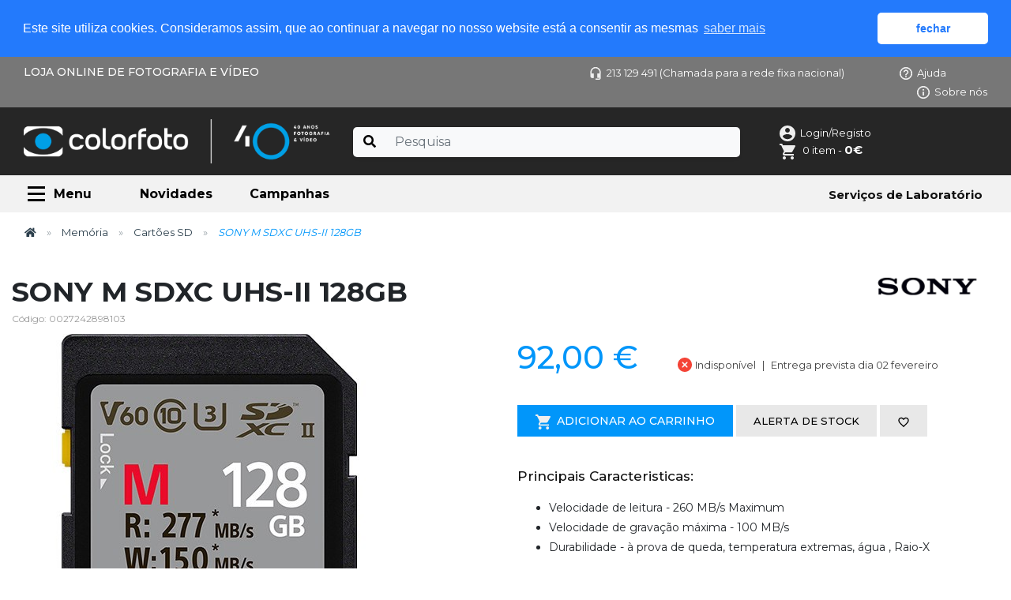

--- FILE ---
content_type: text/html; charset=utf-8
request_url: https://www.colorfoto.pt/loja/prod/m-sdxc-uhs-ii-128gb/0027242898103/?ref=relacionado
body_size: 10003
content:

<!DOCTYPE html>
<html>
<head id="ctl00_Head1"><meta charset="utf-8" /><title>
	SONY M SDXC UHS-II 128GB | Colorfoto.pt
</title><meta name="viewport" content="width=device-width, initial-scale=1.0" /><link rel="shortcut icon" href="/favicon.ico" /><link rel="apple-touch-icon-precomposed" sizes="57x57" href="/apple-touch-icon-57x57.png" /><link rel="apple-touch-icon-precomposed" sizes="114x114" href="/apple-touch-icon-114x114.png" /><link rel="apple-touch-icon-precomposed" sizes="72x72" href="/apple-touch-icon-72x72.png" /><link rel="apple-touch-icon-precomposed" sizes="144x144" href="/apple-touch-icon-144x144.png" /><link rel="apple-touch-icon-precomposed" sizes="60x60" href="/apple-touch-icon-60x60.png" /><link rel="apple-touch-icon-precomposed" sizes="120x120" href="/apple-touch-icon-120x120.png" /><link rel="apple-touch-icon-precomposed" sizes="76x76" href="/apple-touch-icon-76x76.png" /><link rel="apple-touch-icon-precomposed" sizes="152x152" href="/apple-touch-icon-152x152.png" /><link rel="icon" type="image/png" href="/favicon-196x196.png" sizes="196x196" /><link rel="icon" type="image/png" href="/favicon-96x96.png" sizes="96x96" /><link rel="icon" type="image/png" href="/favicon-32x32.png" sizes="32x32" /><link rel="icon" type="image/png" href="/favicon-16x16.png" sizes="16x16" /><link rel="icon" type="image/png" href="/favicon-128.png" sizes="128x128" /><meta name="application-name" content=" " /><meta name="msapplication-TileColor" content="#FFFFFF" /><meta name="msapplication-TileImage" content="/mstile-144x144.png" /><meta name="msapplication-square70x70logo" content="/mstile-70x70.png" /><meta name="msapplication-square150x150logo" content="/mstile-150x150.png" /><meta name="msapplication-wide310x150logo" content="/mstile-310x150.png" /><meta name="msapplication-square310x310logo" content="/mstile-310x310.png" /><meta name="google-site-verification" content="ied0ZDl23G0d98N9BbEIPUVuu-0w7qFdS9r9NoMJ90o" /><link rel='stylesheet' href='https://stackpath.bootstrapcdn.com/bootstrap/4.5.2/css/bootstrap.min.css'><link rel='stylesheet' href='/css/loja/dist/global-com-reset.min.css?v=23'><link rel='stylesheet' href='https://cdn.jsdelivr.net/npm/cookieconsent@3/build/cookieconsent.min.css'><link rel='stylesheet' href='https://use.fontawesome.com/releases/v5.13.1/css/all.css'><!-- Global site tag (gtag.js) - Google Analytics -->
<script async src='https://www.googletagmanager.com/gtag/js?id=G-3KD587XEHR'></script>
<script>
  window.dataLayer = window.dataLayer || [];
  function gtag(){dataLayer.push(arguments);}
  gtag('js', new Date());
  gtag('config', 'G-3KD587XEHR');
</script><script>
!function(f,b,e,v,n,t,s)
{if(f.fbq)return;n=f.fbq=function(){n.callMethod?
n.callMethod.apply(n,arguments):n.queue.push(arguments)};
if(!f._fbq)f._fbq=n;n.push=n;n.loaded=!0;n.version='2.0';
n.queue=[];t=b.createElement(e);t.async=!0;
t.src=v;s=b.getElementsByTagName(e)[0];
s.parentNode.insertBefore(t,s)}(window,document,'script',
'https://connect.facebook.net/en_US/fbevents.js');
fbq('init', '509405325387546');
fbq('track', 'PageView');
</script>
<noscript><img height='1' width='1' src='https://www.facebook.com/tr?id=509405325387546&ev=PageView&noscript=1'/></noscript>
<!-- End Facebook Pixel Code --><meta property="og:description" content="SONY, Memória, Cartões SD" /><meta property="og:image" content="https://www.colorfoto.pt/userfiles/images/loja/produtos/zoom/sony_sf_m128_1_2.jpg" /><meta property="og:url" content="https://www.colorfoto.pt/loja/prod/m-sdxc-uhs-ii-128gb/0027242898103/" /><meta property="og:type" content="website" /><link rel="canonical" href="https://www.colorfoto.pt/loja/prod/m-sdxc-uhs-ii-128gb/0027242898103/" /><meta name="description" content="SONY, Memória, Cartões SD" /></head>
<body>
<form name="aspnetForm" method="post" action="./?ref=relacionado" id="aspnetForm">
<div>
<input type="hidden" name="__VIEWSTATE" id="__VIEWSTATE" value="/wEPDwUENTM4MQ8WAh4TVmFsaWRhdGVSZXF1ZXN0TW9kZQIBZGTSrtMhAYqemWXgwSdOQBnm+sGwLCruO+qh9Ys984mMbw==" />
</div>

<div>

	<input type="hidden" name="__VIEWSTATEGENERATOR" id="__VIEWSTATEGENERATOR" value="4EEBBF93" />
</div>  
<div id="js-pubMensagem"></div>

<div class="container-fluid HeaderTop">
<div class="container">
<div class="row">
<div class="col-12 col-sm-6">
<h2>LOJA ONLINE DE FOTOGRAFIA E V&Iacute;DEO</h2>
</div>

<div class="col-12 col-sm-6">
<ul>
      <li><a href="/contactos/"><img alt="Telefone Colorfoto" height="63px" loading="lazy" src="/userfiles/images/menu/icones/telefone.png" width="63px" />213 129 491 (Chamada para a rede fixa nacional)</a></li>
      <li><a href="/faqs/#Ajuda/"><img alt="Ajuda Colorfoto" height="63px" loading="lazy" src="/userfiles/images/menu/icones/ajudaSuporte.png" width="63px" />Ajuda</a></li>
      <li><a href="/sobre-nos/"><img alt="Sobre Colorfoto" height="16px" loading="lazy" src="/userfiles/images/menu/icones/sobreNos.png" width="16px" />Sobre n&oacute;s</a></li>
</ul>
</div>
</div>
</div>
</div><div id='myHeader'><div class="container-fluid SearchBar">
    <div class="container">
        <div class="row">
            <div class="col-12 col-sm-12 col-md-12 col-lg-4 col-lx-3 Logo" >
                <a href="/"><img src="/userfiles/images/loja/logos/logo_colorfoto_40.png" alt="Colorfoto" /></a>
            </div>

            <div class="col-12 col-sm-12 col-md-8 col-lg-5 col-lx-4 SearchWrap">
                <div class="bg-light rounded rounded-pill shadow-sm SearchGrupo">
                    <div class="input-group">
                        <div class="input-group-prepend"><button type="button" id="js-pesquisaBut" class="btn btn-link text-warning"><i class="fa fa-search"></i></button></div>
                        <input type="search" placeholder="Pesquisa" id="js-pesquisaQ" aria-describedby="js-pesquisaBut" class="typeahead form-control border-0 bg-light" />
                   
                    </div>
                </div>
            </div>

            <div class="col-12 col-sm-12 col-md-4 col-lg-3 col-lx-4 loginHeader">
                <div class="login-user">
                    <a href="#" data-toggle="dropdown"><img width="150px" alt="login" height="150pz" src="/userfiles/images/icons/loginUser.svg"><span id='jsHeaderUtilizador'></span></a>
                    <ul class="dropdown-menu WrapBox WrapLogin" role="menu">
                            <div class="col-sm-12 p-0">
                                <div id="jsLoginOff" style="display: none">
                                    <div class="LoginContent">
                                        <h3>Área de Cliente</h3>
                                        <div class="entrar"><a rel="nofollow" href="/contas/login/">Iniciar Sessão</a></div>
                                        <h3>Novo utilizador?</h3>
                                        <div class="registar"><a rel="nofollow" href="/contas/registo/">Criar Conta</a></div>
                                        <hr>
                                        <div class="seguir-encomenda">
                                            <a rel="nofollow" href="/areacliente/encomendas/"><img width="32px" height="32px" alt="Seguir Encomenda" src="/userfiles/images/icons/03_encomendas_envios.png"><span>Seguir a sua encomenda</span></a>
                                        </div>
                                    </div>
                                </div>
                                <div id="jsLoginOn" style="display: none">
                                    <div class="LoginContent">
                                        <h3></h3>
                                        <div class="entrar"><a rel="nofollow" href="/areacliente/">Área de Cliente</a></div>
                                        <div class="registar"><a rel="nofollow" href="/contas/logout/">Terminar sessão</a></div>
                                        <hr>
                                        <div class="seguir-encomenda">
                                            <a rel="nofollow" href="/areacliente/encomendas/"><img width="32px" height="32px" alt="Seguir Encomenda" src="/userfiles/images/icons/03_encomendas_envios.png"><span>Seguir a sua encomenda</span></a>
                                        </div>
                                    </div>
                                </div>
                               
                            </div>
                        </ul>
                    </div>
                    <div class="carrinho-user">  
                        <a class="CarrinhoLink" rel="nofollow" href="/comprar/cesto-compras/?ref=menu">
                            <img alt="Carrinho de Compras" width="150px" height="150px" src="/userfiles/images/icons/carrinhoCompras.svg"/>
                            <span id="jsHeaderCestoN">0 item - </span>
                            <span class="totalHeader" id="jsHeaderCestoT">0&euro;</span>
                        </a>
                    </div>
                </div>
            </div>
        </div>
</div><div class="container-fluid MenuBar">
<div class="container">
<div class="row">
<div class="col-12 col-md-7 MMTrigger">
<div class="cd-dropdown-wrapper"><a class="cd-dropdown-trigger" href="#0">Menu</a>
<nav class="cd-dropdown">
<h2>Menu</h2>
<a class="cd-close" href="#0">Fechar</a>

<ul class="cd-dropdown-content"><!--Laboratorio-->
	<li class="has-children"><a href="#">Serviços Laboratório</a> 

	<ul class="cd-dropdown-icons is-hidden">
		<li class="go-back"><a href="#0">Menu</a></li>
		<li><a class="cd-dropdown-item item-laboratorio-revelacao" href="/servicos-laboratorio/revelacao"><h3>Revelação</h3></a></li>
		<li><a class="cd-dropdown-item item-laboratorio-impressao" href="/servicos-laboratorio/impressao/"><h3>Impressão</h3></a></li>
		<li><a class="cd-dropdown-item item-laboratorio-envio-ficheiros" href="/servicos-laboratorio/envio-ficheiros/"><h3>Envio Wetransfer</h3></a></li>
		<li><a class="cd-dropdown-item item-laboratorio-digitalizacao" href="/servicos-laboratorio/digitalizacao-negativos-diapositivos/"><h3>Digitalização</h3></a></li>
		<li><a class="cd-dropdown-item item-laboratorio-albuns-digitais" href="https://colorfoto.dreambooks.pt/albuns-digitais"><h3>Albuns Digitais</h3></a></li>
		<li><a class="cd-dropdown-item item-laboratorio-tratamento-imagem" href="/servicos-laboratorio/tratamento-digital-fotografia/"><h3>Tratamento de Imagem</h3></a></li>
		<li><a class="cd-dropdown-item item-laboratorio-transcricao-video" href="/servicos-laboratorio/Conversao-video/"><h3>Conversão Vídeo</h3></a></li>
		    
	</ul>
	</li>
	
	<!--Fim Camaras--><!--Camaras-->
	<li class="has-children"><a href="#">C&acirc;maras</a> 

	<ul class="cd-dropdown-icons is-hidden">
		<li class="go-back"><a href="#0">Menu</a></li>
		<li><a class="cd-dropdown-item item-camaras-mirrorless" href="/loja/camaras/mirrorless/"><h3>Mirrorless</h3></a></li>
		<li><a class="cd-dropdown-item item-camaras-video" href="/loja/camaras/video/"><h3>V&iacute;deo</h3></a></li>
		<li><a class="cd-dropdown-item item-camaras-compactas" href="/loja/camaras/compactas/"><h3>Compactas</h3></a></li>
		<li><a class="cd-dropdown-item item-camaras-dslr" href="/loja/camaras/dslr/"><h3>DSLR</h3></a></li>
		<li><a class="cd-dropdown-item item-camaras-medio-formato" href="/loja/camaras/medio-formato/"><h3>M&eacute;dio Formato</h3></a></li>
		<li><a class="cd-dropdown-item item-camaras-analogicas" href="/loja/camaras/analogicas/"><h3>Analógicas 35mm</h3></a></li>
		<li><a class="cd-dropdown-item item-camaras-ptz" href="/loja/camaras/ptz/"><h3>PTZ</h3></a></li>
		<li><a class="cd-dropdown-item item-camaras-360" href="/loja/camaras/360/"><h3>360</h3></a></li>
		<li><a class="cd-dropdown-item item-camaras-acao" href="/loja/camaras/acao/"><h3>A&ccedil;&atilde;o</h3></a></li>
		<li><a class="cd-dropdown-item item-camaras-instantaneas" href="/loja/camaras/instantaneas"><h3>Instant&acirc;neas</h3></a></li>
		<li><a class="cd-dropdown-item item-camaras-descartaveis" href="/loja/camaras/descartaveis"><h3>Descart&aacute;veis</h3></a></li>
		    
	</ul>
	</li>
	
	<!--Fim Camaras--><!--Objectivas-->
	<li class="has-children"><a href="#">Objectivas</a> 
	<ul class="cd-dropdown-icons is-hidden">
		<li class="go-back"><a href="#0">Menu</a></li>
			<li>
		<a class="cd-dropdown-item item-objectivas-mirrorless" href="/loja/objectivas/mirrorless/"><h3>Mirrorless</h3></a>
		</li>
		<li>
		<a class="cd-dropdown-item item-objectivas-slr" href="/loja/objectivas/slr"><h3>SLR</h3></a>
		</li>
		<li>
		<a class="cd-dropdown-item item-objectivas-medio-formato" href="/loja/objectivas/medio-formato/"><h3>M&eacute;dio-Formato</h3></a>
		</li>
		<li>
		<a class="cd-dropdown-item item-objectivas-video-cinema" href="/loja/objectivas/video-cinema/"><h3>V&iacute;deo</h3></a>
		</li>
		<li>
		<a class="cd-dropdown-item item-objectivas-teleconversores" href="/loja/objectivas/teleconversores/"><h3>Teleconversores</h3></a>
		</li>
		<li>
		<a class="cd-dropdown-item item-objectivas-tubos-de-extensao" href="/loja/objectivas/tubos-de-extensao/"><h3>Tubos de Extens&atilde;o</h3></a>
		</li>
		<li>
		<a class="cd-dropdown-item item-objectivas-adaptadores-de-montagem" href="/loja/objectivas/adaptadores-de-montagem/"><h3>Adaptadores de Montagem</h3></a>
		</li>
		<li>
		<a class="cd-dropdown-item item-objectivas-filtros" href="/loja/objectivas/filtros/"><h3>Filtros</h3></a>
		</li>
		<li>
		<a class="cd-dropdown-item item-objectivas-para-sois" href="/loja/objectivas/para-sois"><h3>P&aacute;ra-sois</h3></a>
		</li>
		<li>
		<a class="cd-dropdown-item item-objectivas-tampas" href="/loja/objectivas/tampas/"><h3>Tampas</h3></a>
		</li>
		<li>
		<a class="cd-dropdown-item item-objectivas-adaptadores-de-rosca" href="/loja/objectivas/adaptadores-de-rosca/"><h3>Adaptadores de Rosca</h3></a></li>
		    
	
	</ul>
	</li>
	<!--Fim Objectivas--><!--Video-->
	<li class="has-children"><a href="#">V&iacute;deo</a> 
	<ul class="cd-dropdown-icons is-hidden">
		<li class="go-back"><a href="#0">Menu</a></li>

		<li>
		<a class="cd-dropdown-item item-video-streaming" href="/loja/video/streaming/"><h3>Streaming</h3></a>
		</li>
		<li>
		<a class="cd-dropdown-item item-video-estabilizadores" href="/loja/video/estabilizadores/"><h3>Estabilizadores</h3></a>
		</li>
		<li>
		<a class="cd-dropdown-item item-video-monitores" href="/loja/video/monitores/"><h3>Monitores</h3></a>
		</li>
		<li>
		<a class="cd-dropdown-item item-video-gravadores" href="/loja/video/gravadores/"><h3>Gravadores</h3></a>
		</li>
		<li>
		<a class="cd-dropdown-item item-video-cages" href="/loja/video/cages/"><h3>Cages</h3></a>
		</li>
		<li>
		<a class="cd-dropdown-item item-video-follow-focus" href="/loja/video/follow-focus/"><h3>Follow Focus</h3></a>
		</li>
		<li>
		<a class="cd-dropdown-item item-video-matte-box" href="/loja/video/matte-box/"><h3>Matte Box</h3></a>
		</li>
		<li>
		<a class="cd-dropdown-item item-video-controle-de-movimento" href="/loja/video/controle-de-movimento/"><h3>Controle de Movimento</h3></a>
		</li>
		<li>
		<a class="cd-dropdown-item item-video-cabos" href="/loja/video/cabos/"><h3>Cabos</h3></a>
		</li>
		<li>
		<a class="cd-dropdown-item item-video-acess-estabilizadores" href="/loja/video/acess-estabilizadores/"><h3>Acessórios Estabilizadores</h3></a>
		</li>
		    
		    
		
	</ul>
	</li>
	<!--Fim Video--><!--Drones-->
	<li class="has-children"><a href="#">Drones</a> 
	<ul class="cd-dropdown-icons is-hidden">
		<li class="go-back"><a href="#0">Menu</a></li>
	
		<li>
		<a class="cd-dropdown-item item-drones-aparelhos" href="/loja/drones/aparelhos/"><h3>Aparelhos</h3></a>
		</li>
		<li>
		<a class="cd-dropdown-item item-drones-acessorios" href="/loja/drones/acessorios/"><h3>Acess&oacute;rios</h3></a>
		</li>


	
		<div class="invisibleLayer">&nbsp;</div>
	</ul>
	</li>
	<!--Fim Drones--><!--Acessorios-->
	<li class="has-children"><a href="#">Acess&oacute;rios</a> 
	<ul class="cd-dropdown-icons is-hidden">
		<li class="go-back"><a href="#0">Menu</a></li>
	
		<li>
		<a class="cd-dropdown-item item-acessorios-fotografia-baterias" href="/loja/acessorios-fotografia/baterias/"><h3>Baterias</h3></a>
		</li>
		<li>
		<a class="cd-dropdown-item item-acessorios-fotografia-carregadores" href="/loja/acessorios-fotografia/carregadores/"><h3>Carregadores</h3></a>
		</li>
		<li>
		<a class="cd-dropdown-item item-acessorios-fotografia-punhos" href="/loja/acessorios-fotografia/punhos/"><h3>Punhos</h3></a>
		</li>
		<li>
		<a class="cd-dropdown-item item-acessorios-fotografia-disparadores" href="/loja/acessorios-fotografia/disparadores/"><h3>Disparadores</h3></a>
		</li>
		<li>
		<a class="cd-dropdown-item item-acessorios-fotografia-oculares" href="/loja/acessorios-fotografia/oculares/"><h3>Oculares</h3></a>
		</li>
		<li>
		<a class="cd-dropdown-item item-acessorios-fotografia-diversos" href="/loja/acessorios-fotografia/diversos/"><h3>Diversos</h3></a>
		</li>
		<li>
		<a class="cd-dropdown-item item-acessorios-fotografia-limpeza" href="/loja/acessorios-fotografia/limpeza/"><h3>Limpeza</h3></a>
		</li>
		<li>
		<a class="cd-dropdown-item item-acessorios-fotografia-mobile" href="/loja/acessorios-fotografia/mobile/"><h3>Mobile</h3></a>
		</li>
		<li>
		<a class="cd-dropdown-item item-acessorios-fotografia-cheques-oferta" href="/loja/acessorios-fotografia/cheques-oferta/"><h3>Cheques Oferta</h3></a>
		</li>
		<li>
		<a class="cd-dropdown-item item-acessorios-fotografia-livros" href="/loja/acessorios-fotografia/livros/"><h3>Livros</h3></a>
		</li>
			
			
	
	</ul>
	</li>
	<!--Fim Acessorios--><!--Iluminação-->
	<li class="has-children"><a href="#">Ilumina&ccedil;&atilde;o</a> 
	<ul class="cd-dropdown-icons is-hidden">
		<li class="go-back"><a href="#0">Menu</a></li>
	
		<li>
		<a class="cd-dropdown-item item-iluminacao-speedlights" href="/loja/iluminacao/speedlights/"><h3>Speedlights</h3></a>
		</li>
		<li>
		<a class="cd-dropdown-item item-iluminacao-flash" href="/loja/iluminacao/flash/"><h3>Flash</h3></a>
		</li>
		<li>
		<a class="cd-dropdown-item item-iluminacao-disparadores" href="/loja/iluminacao/disparadores/"><h3>Disparadores</h3></a>
		</li>
		<li>
		<a class="cd-dropdown-item item-iluminacao-continua" href="/loja/iluminacao/continua/"><h3>Cont&iacute;nua</h3></a>
		</li>
		<li>
		<a class="cd-dropdown-item item-iluminacao-modeladores-luz" href="/loja/iluminacao/modeladores-luz/"><h3>Modeladores de Luz</h3></a>
		</li>
		<li>
		<a class="cd-dropdown-item item-iluminacao-caixas-luz" href="/loja/iluminacao/caixas-luz/"><h3>Caixas de Luz</h3></a>
		</li>
		<li>
		<a class="cd-dropdown-item item-iluminacao-aneis-adaptadores" href="/loja/iluminacao/aneis-adaptadores/"><h3>An&eacute;is Adaptadores</h3></a>
		</li>
		<li>
		<a class="cd-dropdown-item item-iluminacao-sombrinhas" href="/loja/iluminacao/sombrinhas/"><h3>Sombrinhas</h3></a>
		</li>
		<li>
		<a class="cd-dropdown-item item-iluminacao-baterias" href="/loja/iluminacao/baterias/"><h3>Baterias</h3></a>
		</li>
		<li>
		<a class="cd-dropdown-item item-iluminacao-lampadas" href="/loja/iluminacao/lampadas/"><h3>L&acirc;mpadas</h3></a>
		</li>
		
		
	
	</ul>
	</li>
	<!--Fim Iluminação--><!--Estudio-->
	<li class="has-children"><a href="#">Est&uacute;dio</a> 
	<ul class="cd-dropdown-icons is-hidden">
		<li class="go-back"><a href="#0">Menu</a></li>
	
		<li>
		<a class="cd-dropdown-item item-estudio-fundos-ciclorama" href="/loja/estudio/fundos-ciclorama/"><h3>Fundos Ciclorama</h3></a>
		</li>
		<li>
		<a class="cd-dropdown-item item-estudio-suportes-fundos" href="/loja/estudio/suportes-fundos/"><h3>Suportes Fundos</h3></a>
		</li>
		<li>
		<a class="cd-dropdown-item item-estudio-tripes" href="/loja/estudio/tripes/"><h3>Tripés</h3></a>
		</li>
		<li>
		<a class="cd-dropdown-item item-estudio-acessorios" href="/loja/estudio/acessorios/"><h3>Acess&oacute;rios</h3></a>
		</li>
		<li>
		<a class="cd-dropdown-item item-estudio-mesas-ciclorama" href="/loja/estudio/mesas-ciclorama/"><h3>Mesas Ciclorama</h3></a>
		</li>
		<li>
		<a class="cd-dropdown-item item-estudio-cubos" href="/loja/estudio/cubos/"><h3>Cubos</h3></a>
		</li>
		<li>
		<a class="cd-dropdown-item item-estudio-reflectores" href="/loja/estudio/reflectores/"><h3>Reflectores</h3></a>
		</li>
		<li>
		<a class="cd-dropdown-item item-estudio-fotometros" href="/loja/estudio/fotometros/"><h3>Fot&oacute;metros</h3></a>
		</li>
		<li>
		<a class="cd-dropdown-item item-estudio-tethering" href="/loja/estudio/tethering/"><h3>Tethering</h3></a>
		</li>
		<li>
		<a class="cd-dropdown-item item-estudio-carrinhos" href="/loja/estudio/carrinhos/"><h3>Carrinhos de Apoio</h3></a>
		</li>
		<li>
		<a class="cd-dropdown-item item-estudio-calibradores" href="/loja/estudio/calibradores/"><h3>Calibradores</h3></a></li>

			
	
	</ul>
	</li>
	<!--Fim Estudio--><!--Tripes-->
	<li class="has-children"><a href="#">Trip&eacute;s</a> 
	<ul class="cd-dropdown-icons is-hidden">
		<li class="go-back"><a href="#0">Menu</a></li>
	
		<li>
	<a class="cd-dropdown-item item-tripes-kits-fotografia" href="/loja/tripes/kits-fotografia/">	<h3>Kits de Fotografia</h3></a>
		</li>
		<li>
		<a class="cd-dropdown-item item-tripes-kits-video" href="/loja/tripes/kits-video/">	<h3>Kits de V&iacute;deo</h3></a>
		</li>
		<li>
		<a class="cd-dropdown-item item-tripes-tripes" href="/loja/tripes/tripes/">	<h3>Trip&eacute;s</h3></a>
		</li>
		<li>
		<a class="cd-dropdown-item item-tripes-mini-tripes" href="/loja/tripes/mini-tripes/">	<h3>Mini Trip&eacute;s</h3></a>
		</li>
		<li>
		<a class="cd-dropdown-item item-tripes-monopes" href="/loja/tripes/monopes/">	<h3>Monop&eacute;s</h3></a>
		</li>
		<li>
		<a class="cd-dropdown-item item-tripes-cabecas" href="/loja/tripes/cabecas/">	<h3>Cabe&ccedil;as</h3></a>
		</li>
		<li>
		<a class="cd-dropdown-item item-tripes-pratos" href="/loja/tripes/pratos/">	<h3>Pratos</h3></a>
		</li>
		<li>
		<a class="cd-dropdown-item item-tripes-sacos" href="/loja/tripes/sacos/">	<h3>Sacos</h3></a></li>
			
	
	</ul>
	</li>
	<!--Fim Tripes--><!--Transporte-->
	<li class="has-children"><a href="#">Transporte</a> 
	<ul class="cd-dropdown-icons is-hidden">
		<li class="go-back"><a href="#0">Menu</a></li>
	
		<li>
		<a class="cd-dropdown-item item-transporte-acessorios" href="/loja/transporte/acessorios/"><h3>Acess&oacute;rios</h3></a>
		</li>
		<li>
		<a class="cd-dropdown-item item-transporte-correias" href="/loja/transporte/correias/"><h3>Correias</h3></a>
		</li>
		<li>
		<a class="cd-dropdown-item item-transporte-sacos" href="/loja/transporte/sacos/"><h3>Sacos</h3></a>
		</li>
		<li>
		<a class="cd-dropdown-item item-transporte-mochilas" href="/loja/transporte/mochilas/"><h3>Mochilas</h3></a>
		</li>
		<li>
		<a class="cd-dropdown-item item-transporte-estojos" href="/loja/transporte/estojos/"><h3>Estojos</h3></a>
		</li>
		<li>
		<a class="cd-dropdown-item item-transporte-malas-com-rodas" href="/loja/transporte/malas-com-rodas/"><h3>Malas com Rodas</h3></a>
		</li>
		<li>
		<a class="cd-dropdown-item item-transporte-malas-rigidas" href="/loja/transporte/malas-rigidas/"><h3>Malas R&iacute;gidas</h3></a>
		</li>

	
	</ul>
	</li>
	<!--Fim Transporte--><!--Memória-->
	<li class="has-children"><a href="#">Mem&oacute;ria</a> 
	<ul class="cd-dropdown-icons is-hidden">
		<li class="go-back"><a href="#0">Menu</a></li>
	
		<li>
		<a class="cd-dropdown-item item-memoria-cartoes-sd" href="/loja/memoria/cartoes-sd/"><h3>Cart&otilde;es SD</h3></a>
		</li>
		<li>
		<a class="cd-dropdown-item item-memoria-cartoes-micro-sd" href="/loja/memoria/cartoes-micro-sd/"><h3>Cart&otilde;es Micro SD</h3></a>
		</li>
		<li>
		<a class="cd-dropdown-item item-memoria-cartoes-cfexpress" href="/loja/memoria/cartoes-cfexpress/"><h3>Cart&otilde;es CFexpress</h3></a>
		</li>
		<li>
		<a class="cd-dropdown-item item-memoria-cartoes-cf" href="/loja/memoria/cartoes-cf/"><h3>Cart&otilde;es CF</h3></a>
		</li>
		<li>
		<a class="cd-dropdown-item item-memoria-cartoes-cfast" href="/loja/memoria/cartoes-cfast/"><h3>Cart&otilde;es CFast</h3></a>
		</li>
		<li>
		<a class="cd-dropdown-item item-memoria-cartoes-xqd" href="/loja/memoria/cartoes-xqd/"><h3>Cart&otilde;es XQD</h3></a>
		</li>
		<li>
		<a class="cd-dropdown-item item-memoria-ssdmini" href="/loja/memoria/SSDmini/"><h3>SSDmini</h3></a>
		</li>
		<li>
		<a class="cd-dropdown-item item-memoria-armazenamento" href="/loja/memoria/armazenamento/"><h3>Armazenamento</h3></a>
		</li>
		<li>
		<a class="cd-dropdown-item item-memoria-leitores-cartoes" href="/loja/memoria/leitores-cartoes/"><h3>Leitores de Cart&otilde;es</h3></a>
		</li>
		<li>
		<a class="cd-dropdown-item item-memoria-acessorios" href="/loja/memoria/acessorios/"><h3>Acess&oacute;rios</h3></a></li>
		    
		    

	</ul>
	</li>
	<!--Memória--><!--Audio-->
	<li class="has-children"><a href="#">&Aacute;udio</a> 
	<ul class="cd-dropdown-icons is-hidden">
		<li class="go-back"><a href="#0">Menu</a></li>

		<li>
	    <a class="cd-dropdown-item item-audio-microfones" href="/loja/audio/microfones/"><h3>Microfones</h3></a>
		</li>
		<li>
	    <a class="cd-dropdown-item item-audio-sistemas-sem-fios" href="/loja/audio/sistemas-sem-fios/"><h3>Sistemas sem Fios</h3></a>
		</li>
		<li>
		<a class="cd-dropdown-item item-audio-gravadores" href="/loja/audio/gravadores/"><h3>Gravadores</h3></a>
		</li>
		<li>
		<a class="cd-dropdown-item item-audio-auscultadores" href="/loja/audio/auscultadores/"><h3>Auscultadores</h3></a>
		</li>
		<li>
		<a class="cd-dropdown-item item-audio-acessorios" href="/loja/audio/acessorios/"><h3>Acess&oacute;rios</h3></a>
		</li>
		<li>
		<a class="cd-dropdown-item item-audio-adaptadores" href="/loja/audio/adaptadores/"><h3>Adaptadores</h3></a>
		</li>
		<li>
		<a class="cd-dropdown-item item-audio-cabos" href="/loja/audio/cabos/"><h3>Cabos</h3></a></li>
			
			
		
	</ul>
	</li>
	<!--Fim Audio--><!--Informatica-->
	<li class="has-children"><a href="#">Inform&aacute;tica</a> 
	<ul class="cd-dropdown-icons is-hidden">
		<li class="go-back"><a href="#0">Menu</a></li>
	
		<li>
		<a class="cd-dropdown-item item-informatica-computadores" href="/loja/informatica/computadores/"><h3>Computadores</h3></a>
		</li>
		<li>
		<a class="cd-dropdown-item item-informatica-monitores" href="/loja/informatica/monitores/"><h3>Monitores</h3></a>
		</li>
		<li>
		<a class="cd-dropdown-item item-informatica-software" href="/loja/informatica/software/"><h3>Software</h3></a>
		</li>
		<li>
		<a class="cd-dropdown-item item-informatica-scanners" href="/loja/informatica/scanners/"><h3>Scanners</h3></a>
		</li>
		<li>
		<a class="cd-dropdown-item item-informatica-impressoras" href="/loja/informatica/impressoras/"><h3>Impressoras</h3></a>
		</li>
		<li>
		<a class="cd-dropdown-item item-informatica-papeis" href="/loja/informatica/papeis/"><h3>Pap&eacute;is</h3></a>
		</li>
		<li>
		<a class="cd-dropdown-item item-informatica-tinteiros" href="/loja/informatica/tinteiros/"><h3>Tinteiros</h3></a>
		</li>
		<li>
		<a class="cd-dropdown-item item-informatica-mesas-digitalizadoras" href="/loja/informatica/mesas-digitalizadoras/"><h3>Mesas Digitalizadoras</h3></a>
		</li>

		
		
	</ul>
	</li>
	<!--Fim Informatica--><!--Analogico-->
	<li class="has-children"><a href="#">Anal&oacute;gico</a> 
	<ul class="cd-dropdown-icons is-hidden">
		<li class="go-back"><a href="#0">Menu</a></li>
	
		<li>
		<a class="cd-dropdown-item item-analogico-pelicula-35mm" href="/loja/analogico/pelicula-35mm/"><h3>Pel&iacute;cula 35mm</h3></a>
		</li>
		<li>
		<a class="cd-dropdown-item item-analogico-pelicula-120mm" href="/loja/analogico/pelicula-120mm/"><h3>Pel&iacute;cula 120mm</h3></a>
		</li>
		<li>
		<a class="cd-dropdown-item item-analogico-pelicula-chapa" href="/loja/analogico/pelicula-chapa/"><h3>Pel&iacute;cula em Chapa</h3></a>
		</li>
		<li>
		<a class="cd-dropdown-item item-analogico-instantanea" href="/loja/analogico/instantanea/"><h3>Instant&acirc;nea</h3></a>
		</li>
		<li>
		<a class="cd-dropdown-item item-analogico-papeis" href="/loja/analogico/papeis/"><h3>Pap&eacute;is</h3></a>
		</li>
		<li>
		<a class="cd-dropdown-item item-analogico-quimicos" href="/loja/analogico/quimicos/"><h3>Quimicos</h3></a>
		</li>
		<li>
		<a class="cd-dropdown-item item-analogico-material-laboratorio" href="/loja/analogico/material-laboratorio/"><h3>Material de Laborat&oacute;rio</h3></a>
		</li>
		<li>
		<a class="cd-dropdown-item item-analogico-reproducao" href="/loja/analogico/reproducao/"><h3>Reprodu&ccedil;&atilde;o</h3></a>
		</li>
		<li>
		<a class="cd-dropdown-item item-analogico-arquivo" href="/loja/analogico/arquivo/"><h3>Arquivo</h3></a>
		</li>
		<li>
		<a class="cd-dropdown-item item-analogico-ecras" href="/loja/analogico/ecras/"><h3>Ecrãs</h3></a></li>

		    
	
	</ul>
	</li>
	<!--Fim Analogico--><!--Observacao-->
	<li class="has-children"><a href="#">Observa&ccedil;&atilde;o</a> 
	<ul class="cd-dropdown-icons is-hidden">
		<li class="go-back"><a href="#0">Menu</a></li>
	
		<li>
		<a class="cd-dropdown-item item-observacao-binoculos" href="/loja/observacao/binoculos/"><h3>Bin&oacute;culos</h3></a>
		</li>
		<li>
		<a class="cd-dropdown-item item-observacao-spotting-scopes" href="/loja/observacao/spotting-scopes/"><h3>Spotting Scopes</h3></a>
		</li>

		
	
		<div class="invisibleLayer">&nbsp;</div>
	</ul>
	</li>
</ul>
</nav>
</div>
<a class="MarcasMM" color: #009bdb href="/novidades/?ref=menu">Novidades</a><a class="MarcasMM" href="/campanhas/?ref=menu">Campanhas</a></div>

<div class="col-12 col-md-5 SubMenuItems">
<ul>
	<li><a href="/servicos-laboratorio/">Servi&ccedil;os de Laborat&oacute;rio</a></li>
</ul>
</div>
</div>
</div>
</div></div>
<div  id="_sb_BlocoHTMLCabecalho"></div>

<div id="jsSitebuilder"></div>


<div class='container'><div class='row'><div class='col-12'><ol class='cd-breadcrumb custom-separator'><li><a href='/'><i class='fa fa-home' aria-hidden='true'></i></a></li><li><a href='/loja/memoria/'>Memória</a></li><li><a href='/loja/memoria/cartoes-sd/'>Cartões SD</a></li><li class='current d-none d-sm-block'><em>SONY M SDXC UHS-II 128GB</em></li></ol></div></div></div><div class='container WrapProduto'><div class='row'><div class='col-12 col-sm-10'><h1 id='jsNome'>SONY M SDXC UHS-II 128GB</h1><span class='ref'>Código: 0027242898103</span></div><div class='col-12 col-sm-2 logoMarcaProduto'><span><img src='/userfiles/images/loja/marcas/logos/sem-margens/sony.png' alt='SONY'></span></div><div class='col-12 col-sm-12 col-md-5 col-xl-6 produtoImagens'><div id='jsImagem' class='imgBox'><img loading='lazy' width='500px' height='500px' src='/userfiles/images/loja/produtos/principal/sony_sf_m128_1_2.jpg' alt='SONY M SDXC UHS-II 128GB'></div><ul class='thumbs'><li><a data-n='0' href='#' target='imgBox'><img loading='lazy' width='80px' height='80px' src='/userfiles/images/loja/produtos/miniaturaszoom/sony_sf_m128_1_2.jpg'></a></li></ul><span class='produtoSubDescricao'></span></div><div class='col-12 col-sm-12 col-md-7 col-xl-6 produtoIntro'><div><span id='jsPrecoAnterior' class='tagPrecoAnterior'></span></div><div><span id='jsPreco' class='produtoPreco'>92,00 €</span><span class='produtoDisponibilidade' id='jsStockDisponibilidade'><img loding='lazy' width='18px' height='18px' src='/userfiles/images/loja/stock/indisponivel.svg'></img>Indisponível</span><span class='produtoEntrega' id='jsStockPrazo'>Entrega prevista dia 02 fevereiro</span></div><div class='produtoAction'><a href='javascript:void(0);' data-sku='0027242898103' class='btnAdicionar js-cesto-adicionar-but'><img width='150px' height='150px' src='/userfiles/images/icons/carrinhoCompras.svg'>Adicionar ao Carrinho</a><div class='d-block d-sm-none'><br></div><span> </span><a class='butAlertaStock' href='/contas/login/'>Alerta de stock</a><span> </span><a alt='Favoritos' rel='nofollow' class='butFavoritosAdd' href='/contas/login/'><img src='/userfiles/images/icons/fav-off.svg'></a></div><h3>Principais Caracteristicas:</h3><ul><li>Velocidade de leitura - 260 MB/s Maximum</li><li>Velocidade de gravação máxima - 100 MB/s</li><li>Durabilidade - à prova de queda, temperatura extremas, água , Raio-X</li></ul><p class='iva'>* Preços incluem IVA à taxa (legal) em vigor</p></div></div></div><div class='container tabsProduto'><div class='row'><div class='col-12'><ul class='nav nav-tabs' id='myTab' role='tablist'><li class='nav-item'><a class='nav-link active' id='descricao-tab' data-toggle='tab' href='#descricao' role='tab' aria-controls='descricao' aria-selected='true'>Descrição</a></li><li class='nav-item'><a class='nav-link' id='relacionados-tab' data-toggle='tab' href='#relacionados' role='tab' aria-controls='relacionados' aria-selected='false'>Produtos Relacionados</a></li><li class='nav-item'><a class='nav-link' id='specs-tab' data-toggle='tab' href='#specs' role='tab' aria-controls='specs' aria-selected='false'>Especificações</a></li></ul><div class='tab-content' id='myTabContent'><div class='tab-pane fade show  active' id='descricao' role='tabpanel' aria-labelledby='descricao-tab'><p></p>
</div><div class='tab-pane fade' id='relacionados' role='tabpanel' aria-labelledby='relacionados-tab'><div class='MontraGenerica'><div class='row equal-height RelacionadosTabs'></div></div></div><div class='tab-pane fade' id='specs' role='tabpanel' aria-labelledby='specs-tab'><p></p>
</div></div></div></div></div>
<div id="js-produtos-vistos"></div>


<!--Footer-->
<footer class="container-fluid FooterTop pt-4 pb-4" role="contentinfo">

  <style>
    /* ========== ESTILOS FOOTER COLORFOTO ========== */

    /* Newsletter */
    .FooterForm .news-group {
      max-width: 380px; /* reduzido para o campo ficar mais curto */
      align-items: stretch;
    }

    .FooterForm .news-field {
      flex: 1 1 auto;
      min-width: 0;
    }

    .FooterForm .news-submit {
      margin-left: .5rem;
      line-height: 1;
      padding: 0;
      border: none;
      background: none;
    }

    .FooterForm .news-but {
      height: 36px;
      width: auto;
      display: block;
    }

    /* imagem de pagamentos aumentada e bem alinhada */
    .FooterForm .payment-logos {
      max-width: 280px; /* aumentada */
      width: 100%;
      height: auto;
      display: block;
      margin-top: .75rem;
    }

    .FooterForm small {
      display: block;
      margin-top: .25rem;
      color: #6c757d;
    }

    /* Alinhamento dos logos do rodapé à direita */
    .FooterContacts .logos-right {
      justify-content: flex-end;
    }

    .FooterContacts .logos-right img {
      max-height: 45px; /* mantém proporções agradáveis */
      height: auto;
      width: auto;
    }

    @media (max-width: 767.98px) {
      .FooterContacts .logos-right {
        justify-content: center; /* centraliza em ecrãs pequenos */
        margin-top: .5rem;
      }
    }

    /* ========== FIM ESTILOS FOOTER COLORFOTO ========== */
  </style>

  <div class="container">
    <div class="row">
      <!-- Newsletter -->
      <div class="col-12 col-md-5 col-lg-4 FooterForm">
        <h6>Subscreva a nossa newsletter e receba em<br />1ª mão novidades, sugestões e campanhas.</h6>

        <div class="form-group">
          <div class="input-group news-group">
            <input
              type="email"
              class="form-control news-field"
              id="jsNewsletterEmail"
              name="email"
              placeholder="Insira aqui o seu email"
              aria-describedby="emailHelp"
              inputmode="email"
              autocomplete="email"
            />
            <a href="#"
               id="jsNewsletterEmailBut"
               name="newsEmailBotao"
               class="btn p-0 news-submit"
               aria-label="Subscrever">
              <img src="/userfiles/images/icons/btn-subscrever.png"
                   alt="Subscrever"
                   class="news-but"
                   loading="lazy">
            </a>
          </div>

          <small id="emailHelp">
            Usamos o seu email apenas para enviar a newsletter. Pode cancelar a qualquer momento.
          </small>

          <div class="rodape-pagamentos">
            <img src="https://www.colorfoto.pt/userfiles/images/icons/pagamentos_v2025.png"
                 alt="Pagamentos"
                 class="img-fluid payment-logos" />
          </div>
        </div>
      </div>

      <!-- Sitemap -->
      <div class="col-12 col-md-7 col-lg-8">
        <div class="row FooterSitemap">
          <div class="col-12 col-sm-4">
            <h6>COLORFOTO</h6>
            <ul>
              <li><a href="/sobre-nos/">Sobre nós</a></li>
              <li><a href="/contactos/">Contacte-nos</a></li>
              <li><a href="/academia/">Academia</a></li>
              <li><a href="/galeria/">Galeria</a></li>
              <li><a href="/clickmag/">ClickMag</a></li>
              <li><a href="/financiamento/">Financiamento</a></li>
              <li><a href="/marcas/">Marcas Comercializadas</a></li>
            </ul>
          </div>

          <div class="col-12 col-sm-4">
            <h6>LOJA ONLINE</h6>
            <ul>
              <li><a href="/contas/login/">Área de Cliente</a></li>
              <li><a href="/faqs/#Ajuda">Ajuda / FAQ</a></li>
              <li><a href="/faqs/#LojaOnline">Comprar na Loja Online</a></li>
              <li><a href="/faqs/#Pagamentos">Modos de Pagamento</a></li>
              <li><a href="/faqs/#EncomendasEnvios">Encomendas e Envios</a></li>
              <li><a href="/faqs/#Devolucoes">Devoluções</a></li>
            </ul>
          </div>

          <div class="col-12 col-sm-4">
            <h6>INFORMAÇÕES E AVISOS LEGAIS</h6>
            <ul>
              <li><a href="/termos-condicoes/">Termos e Condições</a></li>
              <li><a href="/politica-privacidade/">Política de Privacidade</a></li>
              <li><a href="/utilizacao-cookies/">Utilização Cookies</a></li>
              <li><a href="https://www.livroreclamacoes.pt/">Livro de Reclamações</a></li>
              <li><a href="https://www.livroreclamacoes.pt/Pedido/ElogioSugestao">Elogio ou Sugestão Online</a></li>
            </ul>
          </div>
        </div>
      </div>
    </div>
  </div>

  <!-- Contacts -->
  <div class="container-fluid FooterContacts mt-4 pt-3 pb-3">
    <div class="container">
      <div class="row align-items-center">
        <div class="col-12 col-md-5">
          <p class="mb-0">
            <span>
              <img alt="Contacto Colorfoto" height="20" loading="lazy" src="/userfiles/images/icons/contactoViaEmail.svg" width="20" />
              <a href="mailto:lojaonline@colorfoto.pt?subject=Contacto%20via%20website">
                lojaonline@colorfoto.pt
              </a>
            </span>
          </p>
        </div>

        <div class="col-12 col-md-7 d-flex logos-right">
          <img src="https://www.colorfoto.pt/userfiles/images/loja/logos/colorfoto_pme_lider_2024.png"
               alt="PME Líder 2024"
               class="img-fluid me-2" />
          <img src="https://www.colorfoto.pt/userfiles/images/loja/logos/selo_igualdade_2024.png"
               alt="Selo Igualdade 2024"
               class="img-fluid" />
        </div>
      </div>
    </div>
  </div>

  <!-- Credits -->
  <div class="container-fluid FooterCredits pt-3 pb-3">
    <div class="container">
      <div class="row">
        <div class="col-12 col-md-6">
          <p>© 2025 COLORFOTO de Barreiros da Silva, Lda. Todos os direitos reservados</p>
        </div>

        <div class="col-12 col-md-6">
          <p class="FooterCRight"></p>
        </div>
      </div>
    </div>
  </div>
</footer>
<!--Fim Footer-->

<div  id="_sb_BlocoHTMLRodape"></div>
<div id="js-spinner"></div>
<input id="operacaoNome" name ="operacaoNome" type ="hidden" />
<input id="operacaoParametro" name="operacaoParametro" type ="hidden" />
<input name="formCodigo" id="formCodigo" value="" type="hidden" />
<input name="formNome" id="formNome" value="" type="hidden" />
<input name="formEmail" id="formEmail" value="" type="hidden" />
<input name="formTelefone" id="formTelefone" value="" type="hidden" />
<input name="formAssunto" id="formAssunto" value="" type="hidden" />
<input name="formMensagem" id="formMensagem" value="" type="hidden" />
<input name="newsletterEmail" id="newsletterEmail" value="" type="hidden" />
<input name="newsletterNome" id="newsletterNome" value="" type="hidden" />
<input name="newsletterIDSegmento1" id="newsletterIDSegmento1" value="" type="hidden" />
<input name="newsletterIDOrigem" id="newsletterIDOrigem" value="" type="hidden" />
   
    

<div class="modal" id="js-popup1" tabindex="-1" role="dialog">
  <div class="modal-dialog modal-dialog-centered" role="document">
    <div class="modal-content">
      <div class="modal-header">
        <h5 class="modal-title"></h5><button type="button" class="close" data-dismiss="modal" aria-label="Close"><span aria-hidden="true">&times;</span></button>
      </div>
      <div class="modal-body"></div>
      <div class="modal-footer"></div>
    </div>
  </div>
</div>

<div class="modal fade"  id="lojaPopupNewsletter" tabindex="-1" role="dialog" aria-labelledby="mySmallModalLabel" aria-hidden="true"><div class="modal-dialog"><div class="modal-content" style="max-width:400px;margin: 0 auto;"></div></div></div>


<script type="text/javascript">
//<![CDATA[
function paginaBaseIni(){site.servidor_ProdutoSet({sku:'0027242898103',url:'/loja/prod/m-sdxc-uhs-ii-128gb/0027242898103/',nome:'SONY M SDXC UHS-II 128GB',preco:'92,00 €',subcategoria:'Cartões SD',subcategoriaUrl:'/loja/memoria/cartoes-sd/',imagem:'sony_sf_m128_1_2.jpg'});site.servidor_ProdutoUltimosAdicionar();site.servidor_ProdutoUltimosMostrar('js-produtos-vistos');paginaIni({imagens:['/userfiles/images/loja/produtos/principal/sony_sf_m128_1_2.jpg']});gtag('event', 'view_item',{"currency":"EUR","value":92.0,"items":[{"item_id":"0027242898103","item_name":"M SDXC UHS-II 128GB","discount":0.0,"index":0,"item_brand":"SONY","item_category":"Memória","item_category2":"Cartões SD","price":92.0,"quantity":1}]});site.ini();};//]]>
</script>
</form>

    
<script src='https://code.jquery.com/jquery-3.5.1.min.js' integrity='sha256-9/aliU8dGd2tb6OSsuzixeV4y/faTqgFtohetphbbj0=' crossorigin='anonymous'></script><script src='https://cdnjs.cloudflare.com/ajax/libs/modernizr/2.8.3/modernizr.min.js'></script><script src='https://cdnjs.cloudflare.com/ajax/libs/popper.js/1.14.7/umd/popper.min.js' integrity='sha384-UO2eT0CpHqdSJQ6hJty5KVphtPhzWj9WO1clHTMGa3JDZwrnQq4sF86dIHNDz0W1' crossorigin='anonymous'></script><script src='https://stackpath.bootstrapcdn.com/bootstrap/4.5.2/js/bootstrap.min.js'></script><script src='/javascript/typeahead/typeahead.bundle.min.js?v=1'></script><script src='https://cdn.jsdelivr.net/npm/jquery-menu-aim@1.1.0/jquery.menu-aim.min.js'></script><script src='https://cdn.jsdelivr.net/npm/selectric@1.13.0/public/jquery.selectric.min.js'></script><script src='/javascript/SiteGeral/dist/geral.min.js?v=8'></script><script src='https://cdn.jsdelivr.net/npm/cookieconsent@3/build/cookieconsent.min.js'></script><script src='https://cdnjs.cloudflare.com/ajax/libs/hammer.js/2.0.8/hammer.min.js'></script><script src='/javascript/paginas/produto.js?v=4'></script><script>paginaBaseIni();</script>

</body>
</html>

--- FILE ---
content_type: text/css
request_url: https://www.colorfoto.pt/css/loja/dist/global-com-reset.min.css?v=23
body_size: 22988
content:
@charset "UTF-8";@import url(https://fonts.googleapis.com/css?family=Montserrat:300,400,500,700&display=swap);html{overflow-y:scroll}html{scroll-behavior:smooth}body,html{padding:0;margin:0;height:100%;font-size:16px;font-family:Montserrat,sans-serif}html{line-height:1.15;-webkit-text-size-adjust:100%}body{margin:0}main{display:block}h1,h2,h3,h4,h5,h6{font-family:Montserrat,sans-serif}hr{box-sizing:content-box;height:0;overflow:visible}pre{font-family:monospace,monospace;font-size:1em}a{background-color:transparent}abbr[title]{border-bottom:none;text-decoration:underline;text-decoration:underline dotted}b,strong{font-weight:bolder}code,kbd,samp{font-family:monospace,monospace;font-size:1em}small{font-size:80%}sub,sup{font-size:75%;line-height:0;position:relative;vertical-align:baseline}sub{bottom:-.25em}sup{top:-.5em}img{border-style:none}@media (min-width:900px){.container{max-width:870px}}@media (min-width:1024px){.container{max-width:1004px}}@media (min-width:1100px){.container{max-width:1080px}}@media only screen and (min-width:1200px){.container{max-width:1140px}}@media only screen and (min-width:1280px){.container{max-width:1280px}}@media only screen and (min-width:1380px){.container{max-width:1350px}}@media only screen and (min-width:1480px){.container{max-width:1450px}}@media only screen and (min-width:1580px){.container{max-width:1550px}}@media only screen and (min-width:1680px){.container{max-width:1650px}}@media only screen and (min-width:1780px){.container{max-width:1750px}}.form-control:focus{box-shadow:none}.form-control-underlined{border-width:0;border-bottom-width:1px;border-radius:0;padding-left:0}button,input,optgroup,select,textarea{font-family:inherit;font-size:100%;line-height:1.15;margin:0}:focus{outline:0}button,input{overflow:visible}button,select{text-transform:none}[type=button],[type=reset],[type=submit],button{-webkit-appearance:button}[type=button]::-moz-focus-inner,[type=reset]::-moz-focus-inner,[type=submit]::-moz-focus-inner,button::-moz-focus-inner{border-style:none;padding:0}[type=button]:-moz-focusring,[type=reset]:-moz-focusring,[type=submit]:-moz-focusring,button:-moz-focusring{outline:1px dotted ButtonText}fieldset{padding:.35em .75em .625em}legend{box-sizing:border-box;color:inherit;display:table;max-width:100%;padding:0;white-space:normal}progress{vertical-align:baseline}textarea{overflow:auto}[type=checkbox],[type=radio]{box-sizing:border-box;padding:0}[type=number]::-webkit-inner-spin-button,[type=number]::-webkit-outer-spin-button{height:auto}[type=search]{-webkit-appearance:textfield;outline-offset:-2px}[type=search]::-webkit-search-decoration{-webkit-appearance:none}::-webkit-file-upload-button{-webkit-appearance:button;font:inherit}details{display:block}summary{display:list-item}template{display:none}[hidden]{display:none}.MontraGenerica .col-12,.MontraGenerica .col-6,.MontraGenerica .col-lg-2,.MontraGenerica .col-md-3,.MontraGenerica .col-sm-4,.MontraGenerica .col-sm-6{position:relative;width:100%;padding-right:8px;padding-left:8px;margin-bottom:15px}.sticky{position:fixed;top:0;width:100%;z-index:99999999999999999999999999}.warningBar{background:#262626;font-size:14px;font-weight:700;color:#fff;text-transform:uppercase;text-align:center;padding-top:5px}.warningBar span{background:#ff4d4d;margin-right:10px;padding:0 5px;display:inline-block}@media(max-width:780px){.warningBar{font-size:13px}.warningBar span{background:#ff4d4d;margin-right:5px;padding:0 6px}}@media(max-width:520px){.warningBar{font-size:12px}.warningBar span{background:#ff4d4d;margin-right:3px;padding:0 4px}}.MenuBar{background:#f2f2f2;padding-top:9px;padding-bottom:8px;position:relative}.MMTrigger{font-size:16px;font-weight:700}.MMTrigger a,.MMTrigger a:visited{color:#000;text-decoration:none}.MarcasMM{margin-left:35px;padding:6px 6px}.MarcasMM:hover{background-color:#fff}.SubMenuItems a,.SubMenuItems a:visited{color:#121212;font-weight:700;padding:6px}.SubMenuItems a:hover{text-decoration:none;background-color:#fff}.SubMenuItems ul{list-style-type:none;margin:0;padding:4px 0 0 0;text-align:right}.SubMenuItems ul li{display:inline;margin:0 0 0 20px;font-size:15px}@media(max-width:1024px){.MMTrigger a,.MMTrigger a:visited{color:#121212!important}.MMTrigger li.see-all a{color:#007bff!important}.MarcasMM{font-size:15px;margin-left:15px}.SubMenuItems{font-size:15px}button#button-addon2{position:relative;z-index:0}}@media(max-width:768px){.SubMenuItems{display:none}}@media(max-width:400px){.MarcasMM{font-size:12px;margin-left:0;padding:6px 3px}}.FooterTop{background:#f3f3f3;padding-top:30px;padding-bottom:30px}.FooterTop h6{color:#000;font-weight:700;font-size:14px;margin:0;padding:0 0 15px 0}.FooterTop ul{margin:0 10px 30px 0;padding:0;font-size:13px;font-weight:500;list-style-type:none}.FooterTop ul li{padding:2px 0}.FooterTop ul li a,.FooterTop ul li a:visited{color:#666}.FooterTop ul li a:hover{color:#000}.FooterTop .rodape-pagamentos{clear:both}.FooterTop .rodape-pagamentos img{margin-top:30px}.FooterContacts{background:#777;padding-top:18px;padding-bottom:18px}.FooterContacts img{max-height:70px}.FooterContacts ul{list-style-type:none;text-align:right;margin:0;padding:0}.FooterContacts ul li{display:inline;padding:0 10px 0 10px}.FooterContacts p{margin:0;padding:12px 0 0 0;font-size:14px;font-weight:500;color:#fff}.FooterContacts a,.FooterContacts a:visited{color:#fff;text-decoration:none}.FooterContacts a:hover{color:#fff}.FooterContacts span{display:inline;margin-right:35px}.FooterContacts span img{max-width:20px;height:auto;margin-right:8px}.LR-icon{margin-right:55px}.FooterCredits{background:#202020}.FooterCredits p{color:#fff;font-size:13px;font-weight:500;margin:0;padding:10px 0 10px 0}.FooterCredits a,.FooterCredits a:visited{color:#fff;text-decoration:none}.FooterCredits a:hover{color:#fff;text-decoration:underline}.FooterCRight{text-align:right}.news-but{float:left;margin:5px 0 0 0}.news-field{float:left;width:70%;height:42px;padding:3px 8px 3px 12px;border:none;margin:4px 0 0 0}@media(max-width:1140px){.FooterContacts p{font-size:12px}}@media(max-width:1040px){.FooterContacts span{display:inline-block;margin-right:0;width:100%;text-align:left;margin-bottom:10px}.FooterContacts ul{list-style-type:none;text-align:center;margin:20px 0 0 0;padding:0}}@media(max-width:920px){.FooterContacts ul img{max-width:80px}.LR-icon{margin-right:10px}}@media(max-width:768px){.FooterCredits{padding-top:10px}.FooterCRight{text-align:center}.news-field{float:left;width:84%;height:42px;padding:3px 8px 3px 12px;border:none;margin:4px 0 30px 0}.FooterCredits p{font-size:11px;padding:7px 0;text-align:center}.FooterContacts span{display:inline-block;margin-right:0;width:48%;text-align:left;margin-bottom:30px}.FooterContacts span img{max-width:80px;height:auto;margin-right:6px}.FooterContacts ul{list-style-type:none;text-align:center;margin:0;padding:0}}@media(max-width:580px){.FooterContacts span{display:inline-block;margin-right:0;width:100%;text-align:center;margin-bottom:6px}.FooterContacts ul{list-style-type:none;text-align:center;margin:0;padding:0}.FooterContacts ul img{max-width:80px}.FooterContacts ul li{display:inline;padding:0 5px 0 0}.LR-icon{margin-right:12px}.news-field{float:left;width:70%;height:42px;padding:3px 8px 3px 12px;border:none;margin:4px 0 30px 0}.FooterTop .rodape-pagamentos img{margin-bottom:35px}}@media(max-width:460px){.FooterContacts span{display:inline-block;margin-right:0;width:100%;text-align:center;margin-bottom:6px}.FooterContacts span img{max-width:80px;height:auto;margin-right:6px}.FooterContacts ul{list-style-type:none;text-align:center;margin:0;padding:0}.FooterContacts ul img{max-width:70px}.FooterContacts ul li{display:inline;padding:0 5px 0 0}.LR-icon{width:100%;display:block;text-align:center;margin-bottom:10px}}@media(max-width:460px){.FooterCRight{text-align:center}.FooterContacts span{display:inline-block;margin-right:0;width:100%;text-align:center;margin-bottom:6px}.FooterContacts span img{max-width:20px;height:auto;margin-right:6px}.FooterContacts ul{list-style-type:none;text-align:center;margin:0;padding:0}.FooterContacts ul img{max-width:80px}.FooterContacts ul li{display:inline;padding:0 5px 0 0}.LR-icon{width:100%;display:block;text-align:center;margin-bottom:10px}.FooterContacts p{font-size:11px;padding:0;text-align:center}.FooterCredits p{color:#fff;font-size:11px;font-weight:500;margin:0;padding:10px 0 10px 0;text-align:center}}.MontraGenerica h2 .fas{color:#999;font-size:32px;margin-right:8px}.MontraGenerica h2{color:#121212;font-weight:400;font-size:22px;padding:10px 8px 3px 0;margin:0 0 12px 0;text-align:left;display:inline-block;width:auto;border-bottom:4px solid #0095fb;text-transform:uppercase}.MontraGenerica h3{color:#121212;font-weight:700;font-size:13px;margin:0;padding:1px 8px 7px 8px;min-height:40px}.MontraGenerica p{margin:0;padding:8px 0 0 0}.MontraGenerica img{max-width:95%;height:auto;display:block;margin:0 auto}.MontraThumb{min-height:200px;margin:0;white-space:nowrap;display:flex;justify-content:center;align-items:center;padding-top:5px}.WrapBox{border:1px solid #eee;margin-bottom:6px!important;background:#fff;padding:5px!important}.WrapBox a,.WrapBox a:visited{color:#000}.WrapBox a:hover{color:#0095fb;transition:.8s;-webkit-transition:.8s;-moz-transition:.8s;-ms-transition:.8s;-o-transition:.8s;text-decoration:none}.WrapBox h2{padding:0!important;margin:5px 8px 0 8px!important;color:#333;font-weight:700;font-size:13px!important;border-bottom:0;display:block;border:none!important;padding-left:0}.WrapBox h3{color:#121212;font-weight:700;font-size:13px;margin:0!important;padding:1px 8px 7px 8px!important;min-height:40px;display:block;border:none}.PubBox{margin-bottom:0}.PubBox img{max-width:100%;height:100%}@media only screen and (max-width:1680px){.PubBox img{max-width:100%;height:100%;width:100%}}@media only screen and (max-width:1580px){.PubBox img{max-width:100%;height:100%}}@media only screen and (max-width:1280px){.PubBox img{max-width:100%;height:100%;max-height:350px}}@media only screen and (max-width:780px){.PubBox img{max-width:100%;height:auto}}.categoriaMontra{font-size:11px;font-weight:700;margin-left:4%;margin-left:2%;width:94%;display:block;margin-bottom:10px}.categoriaMontra a,.categoriaMontra a:visited{color:#b1b7bb;text-align:left}.categoriaMontra a:hover{color:#868686;transition:.6s;-webkit-transition:.6s;-moz-transition:.6s;-ms-transition:.6s;-o-transition:.6s}.precoMontra{font-size:17px;color:#0195ff;font-weight:700;white-space:nowrap;padding-left:5px}.adicionarMontra{padding-right:5px}.adicionarMontra img{width:35px!important;height:35px!important;display:inline-block!important}.btnComprar{border:1px solid #ff7a59;color:#fff!important;text-decoration:none;padding:7px 35px;font-weight:500;text-transform:uppercase;font-size:16px;background-color:#ff7a59;margin-top:1px;display:inline-block;width:100%}.btnComprar:hover{background:#ff5e35;transition:.8s;-webkit-transition:.8s;-moz-transition:.8s;-ms-transition:.8s;-o-transition:.8s;color:#fff!important;border:1px solid #ff7a59}.videoWrapper{position:relative;padding-bottom:56.25%;padding-top:25px;height:0;margin-top:20px}.videoWrapper iframe{position:absolute;top:0;left:0;width:100%;height:100%}.smallDivider{display:block;height:4px;background:#0095fb;margin-bottom:14px;width:inherit;position:relative}.btnMore{text-align:right}.btnMore p{padding:15px 0 0 0}.btnMore a,.btnMore a:visited{background:0 0;padding:6px 12px;color:#0095fb;text-decoration:none;font-size:14px;font-weight:500}.btnMore a:hover{background:#0095fb;color:#fff;transition:.4s;-webkit-transition:.4s;-moz-transition:.4s;-ms-transition:.4s;-o-transition:.4s}.btnMore .fas{margin-left:6px}.SubMontraHome{background:#f5f5f5}.MV{background:#000}.MV img{max-width:24px;height:auto;margin-right:7px;display:inline-block}.MV ul{list-style-type:none;text-align:center;margin:0;padding:25px 10px}.MV ul li{display:inline;padding:0 20px;color:#fff;font-size:13px;font-weight:500}.PubHomepage{margin-top:20px;margin-bottom:10px}.PubHomepage img{max-width:100%;height:100%;display:block;margin:0 auto;margin-bottom:10px;width:100%}.PubHomepage .col-md-8,.col-md-4{padding-left:5px;padding-right:5px}.SubMontraHome{padding-top:10px;padding-bottom:12px}.miniCategoriaHome{padding:0 0 5px 0}.miniCategoriaHome a,.miniCategoriaHome a:visited{color:#000}.miniCategoriaHome a:hover{text-decoration:underline}.BoxDestaque .MontraThumb img{max-width:55%!important;height:auto}.SubMontraHome .MontraThumb img{max-width:53%;height:auto}.BoxDestaque .WrapBox{border:2px solid #333;margin-bottom:12px!important;background:#fff;float:left}.SubMontraHome .tagMontra{background:#00bfff;position:absolute;top:0;right:15px;color:#fff;font-weight:700;font-size:14px;padding:6px}.SubMontraHome h2{color:#121212;font-weight:400;font-size:22px;margin:0 0 12px 0;padding:15px 0 3px 0;text-align:left;display:inline-block;width:auto;border-bottom:4px solid #0095fb}.SubMontraHome h3{color:#121212;font-weight:700;font-size:14px;margin:0;padding:8px 8px 8px 8px;min-height:45px}.SubMontraHome p{margin:0;padding:8px 0 0 0}.SubMontraHome img{max-width:75%;height:auto;display:block;margin:0 auto}.byColorfoto{padding-top:20px;padding-bottom:10px}.byColorfoto h2{color:#121212;font-weight:500;font-size:22px;margin:0 0 12px 0;padding:2px 0 3px 0;text-align:left;display:inline-block;width:auto;border-bottom:4px solid #0095fb}.byColorfoto li img{width:92%;height:auto}.byColorfoto ul{list-style-type:none;margin:0;padding:0}.byColorfoto ul li{width:16.66%;text-align:center;float:left;--padding:0px;padding:0 0 30px 0}.ProDealers{padding-top:10px;padding-bottom:10px}.ProDealers h2{color:#121212;font-weight:500;font-size:22px;margin:0 0 12px 0;padding:2px 0 3px 0;text-align:left;display:inline-block;width:auto;border-bottom:4px solid #0095fb}.ProDealers li img{width:92%!important;height:auto}.ProDealers ul{list-style-type:none;margin:0;padding:0}.ProDealers ul li{width:16.66%;text-align:center;float:left;padding:0 0 15px 0;margin:0}@media (max-width:780px){.ProDealers ul li{width:50%}.byColorfoto ul li{width:50%}}.IntroListagens{padding-top:12px}.IntroListagens h1{font-weight:400;color:#000;font-size:25px}.IntroListagens p{color:#111;font-size:13px;text-align:right}.BarraOrdenar{background:#f5f5f5;padding:15px}.BarraOrdenar .btn.active{background-color:#d6dbe1;color:#000}.BarraOrdenar .btn{border:none;outline:0;padding:2px 8px;background-color:transparent;cursor:pointer;color:#afb8c0;border:1px solid #d6dbe1;margin-right:8px}.BarraOrdenar .btn:hover{background-color:transparent;color:#000}.SOrdenar{text-align:right;font-size:14px}.SOrdenar .btn-secondary{background:#fff;font-size:13px;font-weight:500;color:#121212;padding:4px 12px;margin-left:6px}button:focus{outline:0}.dropdown-item{display:block;padding:3px 20px;clear:both;font-weight:500;line-height:1.42857143;color:#333;white-space:nowrap;font-size:13px}.dropdown-menu>li>a:hover{background:#f5f5f5;text-decoration:none}.BarraComparar{text-align:right;padding:10px;background:#eaeaea;margin-bottom:10px}.BarraComparar img{max-width:42px;height:auto}.BarraComparar ul{margin:0;padding:0}.BarraComparar ul li{display:inline}.ColunaEsquerda{margin-top:20px}.ColunaEsquerda .smallDivider{height:4px;margin-bottom:15px}.MenuCategorias{margin-bottom:35px}.CategoriasClean{margin-bottom:35px}.CategoriasClean h2{font-size:22px!important;font-weight:400!important;color:#000!important;margin:0 0 8px 0!important;padding:0 3px 4px 0!important;width:auto!important;border-bottom:4px solid #0095fb!important;display:inline-block!important}.CategoriasClean ul{padding:0 10px 0 5px!important}.counter{font-weight:300}.MCActive{font-weight:700;color:#000;font-size:14px}.ColunaEsquerda h2{color:#000;font-size:16px;font-weight:700;margin:0;padding:12px 16px;border-bottom:1px solid #eee;margin-bottom:20px}.ColunaEsquerda h3{font-size:22px;font-weight:400;color:#000;margin:0 0 8px 0;padding:0 3px 4px 0;width:auto;border-bottom:4px solid #0095fb;display:inline-block}.ColunaEsquerda h6{font-size:14px;font-weight:700;color:#545454;margin:0;padding:6px 0 10px 0}.ColunaEsquerda ul{list-style-type:none;font-size:13px;font-weight:500;padding:0 10px 0 25px}.ColunaEsquerda ul li{padding:3px 0}.ColunaEsquerda ul li a,.ColunaEsquerda ul li a:visited{color:#222}.ColunaEsquerda ul li a:hover{text-decoration:none;color:#0095fb}.MenuCategorias{border:1px solid #ddd;border-radius:5px;-webkit-border-radius:5px;-moz-border-radius:5px;-ms-border-radius:5px;-o-border-radius:5px}.FiltroMarcas{font-size:13px;font-weight:500;padding:0 5px}.FiltroMarcas .form-check{margin:5px 0}.FiltroPreco{margin-top:30px;margin-bottom:50px}.FiltroPreco p{font-weight:500;font-size:14px;color:#000;padding:10px 0;margin:0}.FiltroPreco .btn-dark{font-size:16px;padding:10px 20px;background:#000;border:none;margin:0}.rangecontainer{width:100%}.range{-webkit-appearance:none;width:100%;height:10px;border-radius:5px;background:#d3d3d3;outline:0;opacity:.7;-webkit-transition:.2s;transition:opacity .2s}.range::-webkit-slider-thumb{-webkit-appearance:none;appearance:none;width:25px;height:25px;border-radius:50%;background:#0195ff;cursor:pointer}.range::-moz-range-thumb{width:25px;height:25px;border-radius:50%;background:#0195ff;cursor:pointer}.ColunaEsquerda img{max-width:100%;height:auto}.PubLateral{margin-bottom:40px}.refListagem{font-size:11px;padding:0 0 10px 0!important}.ListagemDivisao{padding:20px 0 20px 0;border-bottom:1px solid #ddd;height:100%}.listagemHview .GridH{text-align:center;margin-bottom:20px}.GridH img{max-width:70%;height:auto}.listagemHview .GridH h2{font-size:16px;font-weight:700;min-height:38px}.GridH span.CIcons{display:block;text-align:center;margin:6px 0}.GridH span.CIconsCompara{display:block;text-align:center;margin:6px 0}.GridH span.PrecoListagens{font-size:18px;display:block;margin-bottom:0;margin-top:15px}.ListagemColAdicionar{text-align:center}.GridH p{text-align:center}.GridHBorder{border:1px solid #ddd;padding-top:5px;padding-bottom:20px}.listagemPic img{max-width:180px;height:auto;display:block;margin:0 auto}.listagemHview h2{font-size:19px;color:#000;padding:4px 0 5px 0;margin:0;font-weight:500}.listagemHview h2 a,.listagemHview h2 a:visited{color:#000;text-decoration:none}.listagemHview h2 a:hover{color:#0196fa;text-decoration:none}.listagemHview p{margin:0;padding:20px 0 0 0}.listagemHview ul{list-style-type:none;font-size:13px;margin:18px 0 15px 0;padding:0}.listagemHview ul li{padding:2px 0}.PrecoListagens{font-weight:700;color:#000;font-size:24px;margin-bottom:30px}.CIcons,.CIconsCompara{font-size:13px;margin-right:20px}.CIcons a,.CIcons a:visited,.CIconsCompara a,.CIconsCompara a:visited{color:#000}.CIcons a:hover,.CIconsCompara a:hover{text-decoration:none;color:#0196fa}.CIcons img{max-width:16px;height:auto;margin-right:4px}.CIconsCompara img{max-width:16px;height:auto;margin-right:4px}.btnAdicionar{border:1px solid #0196fa;color:#fff!important;text-decoration:none;padding:10px 22px!important;font-weight:500;text-transform:uppercase;font-size:14px;background-color:#0196fa;margin-top:1px;display:inline;letter-spacing:0;border-radius:0!important;-webkit-border-radius:0!important;-moz-border-radius:0!important;-ms-border-radius:0!important;-o-border-radius:0!important}.btnAdicionar:hover{background:#262626;transition:.8s;-webkit-transition:.8s;-moz-transition:.8s;-ms-transition:.8s;-o-transition:.8s;color:#fff!important;border:1px solid #000;text-decoration:none}.form-check-inline a,.form-check-inline a:visited{background:0 0!important;color:#000!important;margin-top:6px}.ExtraPad{border-top:20px solid #eee}.ExtraPad label{font-size:12px!important;font-weight:400!important}.btnAdicionar img{max-width:19px;height:auto;margin-right:8px;display:inline}.btnComparar{border:1px solid #000;color:#fff!important;text-decoration:none;padding:10px 12px;font-weight:500;text-transform:uppercase;font-size:12px;background-color:#000;margin-top:1px;margin-left:10px;display:inline-block;letter-spacing:1px}.btnComparar:hover{background:#000;transition:.8s;-webkit-transition:.8s;-moz-transition:.8s;-ms-transition:.8s;-o-transition:.8s;color:#fff!important;border:1px solid #000;text-decoration:none}.btnAdicionar .fas{margin-right:10px}.ListingPagination{margin-top:50px}.page-link{position:relative;display:block;padding:6px 10px;margin:0 5px;color:#000;background-color:#ddd;border:1px solid #dee2e6;border-radius:50%;-webkit-border-radius:50%;-moz-border-radius:50%;-ms-border-radius:50%;-o-border-radius:50%;font-weight:700;font-size:14px}.page-item:first-child .page-link{margin-left:0;border-top-left-radius:50%!important;border-bottom-left-radius:50%!important;padding:6px 11px}.page-item:last-child .page-link{border-top-right-radius:50%!important;border-bottom-right-radius:50%!important}.DescritivoLabels{background:#eee;border-top:1px solid #fff;border-bottom:1px solid #fff;font-size:13px;font-weight:700;color:#000;padding-top:5px;padding-bottom:5px;margin-top:8px;margin-bottom:8px}a.SeguirEncomenda{background:0 0!important;color:#0095f9!important;text-decoration:underline;padding:0!important;margin:0!important}.ExpandirLinha{margin-bottom:14px;padding-bottom:12px!important}.TotalDescritivo{font-weight:700;padding-top:2px;text-align:right}.TotalDescritivo .btn-danger{text-align:left;display:block;font-size:12px}.BotoesDescritivo .btn-secondary{text-align:left;display:block;font-size:12px!important}.HistoricoDescritivo{padding-bottom:10px}.BotoesDescritivo{padding-top:20px!important;background:#fcfcfc;padding-bottom:20px}.DadosDescritivo{margin-top:40px!important;background:#fcfcfc;padding-top:20px}.DadosDescritivo img{max-width:80px;height:auto;float:left}.AlignRight{text-align:right}.DescritivoWrap{background:#eee;padding-top:10px;padding-bottom:10px}.MobileLabel{font-weight:700;margin-right:10px;display:inline-block}@media(min-width:781px){.MobileLabel{display:none}}.IntroAP{padding-top:10px;padding-bottom:10px}.IntroAP h1{color:#333;font-weight:500;font-size:24px;padding:10px 0 3px 0;margin:0 0 8px 0;display:inline-block;width:auto;border-bottom:4px solid #0095fb;text-transform:uppercase}.IntroAP p{padding:0 0;margin:0;font-size:14px;font-weight:500}.IntroHE{padding-top:15px;padding-bottom:10px}.IntroHB{text-align:right}.IntroHB .btnAdicionar{font-size:12px;text-transform:none;padding:4px 8px;margin-top:35px!important;margin-right:30px;display:inline-block}.IntroHE h1{color:#333;font-weight:500;font-size:24px;padding:10px 0 3px 0;margin:0 0 8px 20px;display:inline-block;width:auto;border-bottom:4px solid #0095fb;text-transform:uppercase}.IntroHE p{padding:0 0;margin:0;font-size:14px;font-weight:500;margin:0 0 0 20px}@media(max-width:780px){.HistoricoLabels{display:none}.DescritivoLabels{display:none}.VerDetalhes{display:inline-block!important;position:relative;margin-left:60px}.AlignRight{text-align:left}.TotalDescritivo{text-align:left}.IntroHB{text-align:center;margin-top:0}}.MarcasWrap .fas{font-size:35px;margin-top:6px}.MarcasWrap h1{color:#121212;font-weight:400;font-size:30px;padding:10px 0 3px 0;margin:10px 0 25px 0;display:inline-block;width:auto;border-bottom:4px solid #0095fb}.MarcasWrap h3{color:#121212;font-weight:700;font-size:15px;padding:60px 10px 5px 20px;margin:0;text-align:center}.MarcasWrap p{font-size:15px;color:#000;line-height:1.5em;margin:0;padding:0 5% 4% 0}.up_card{-webkit-backface-visibility:hidden;backface-visibility:hidden;cursor:pointer;-webkit-transition:box-shadow .15s ease-in-out,-webkit-transform .15s ease-in-out;transition:box-shadow .15s ease-in-out,-webkit-transform .15s ease-in-out;transition:box-shadow .15s ease-in-out,transform .15s ease-in-out;transition:box-shadow .15s ease-in-out,transform .15s ease-in-out,-webkit-transform .15s ease-in-out;background:#fff;margin-bottom:1.5em;border-radius:4px;-webkit-transition:.3s ease-in-out;transition:.3s ease-in-out;position:relative;padding:1em 1em 1em 1em;box-shadow:0 0 11px #eaf0f6}.up_card:hover{cursor:auto}.up_card:hover{box-shadow:0 10px 50px -5px rgba(51,71,91,.12);-webkit-transform:scale(1.014);-ms-transform:scale(1.014);transform:scale(1.014)}.up_card img{max-width:130px;height:auto;display:block;margin:0 auto}@media only screen and (min-width:768px){.up_card img{max-width:100px;height:auto;display:block;margin:0 auto}}@media only screen and (min-width:380px){.up_card img{max-width:70px;height:auto;display:block;margin:0 auto}}.up_card p{margin:0;padding:0}.SocialFollow{text-align:center;padding-top:50px;padding-bottom:20px}.SocialFollow h5{color:#000;font-weight:700;font-size:24px;margin:0;padding:0 0 10px 0}.SocialFollow p{line-height:1.4em;color:#666;font-size:15px;padding:0 0 20px 0}.SocialFollow img{max-width:40px;height:auto;margin:0 6px}.cd-breadcrumb,.cd-multi-steps{width:100%;padding:.5em 1em;margin:0 0;border-radius:.25em;font-size:13px}.cd-breadcrumb::after,.cd-multi-steps::after{clear:both;content:"";display:table}.cd-breadcrumb li,.cd-multi-steps li{display:inline-block;float:left;margin:.5em 0;font-size:13px}.cd-breadcrumb li::after,.cd-multi-steps li::after{display:inline-block;content:'\00bb';margin:0 .6em;color:#959fa5}.cd-breadcrumb li:last-of-type::after,.cd-multi-steps li:last-of-type::after{display:none}.cd-breadcrumb li>*,.cd-multi-steps li>*{display:inline-block;font-size:13px;color:#2c3f4c}.cd-breadcrumb li.current>*,.cd-multi-steps li.current>*{color:#0196fa}.no-touch .cd-breadcrumb a:hover,.no-touch .cd-multi-steps a:hover{color:#0196fa}@media only screen and (min-width:768px){.cd-breadcrumb,.cd-multi-steps{padding:0 1.2em}.cd-breadcrumb li,.cd-multi-steps li{margin:1.2em 0}.cd-breadcrumb li::after,.cd-multi-steps li::after{margin:0 1em}.cd-breadcrumb li>*,.cd-multi-steps li>*{font-size:13px}}.WrapProduto{margin-top:30px}.WrapProduto h1{font-size:35px;font-weight:700;margin:0;padding:0}.ref{font-size:12px;color:#999;margin-bottom:10px;display:block;margin-top:4px}.logoMarcaProduto{text-align:right}.logoMarcaProduto{text-align:right}.produtoIntro h3{font-weight:500;color:#121212;font-size:17px;margin:0;padding:10px 0 8px 0}.produtoIntro h4{font-weight:500;color:#121212;font-size:17px;margin:0;padding:25px 0 8px 0}.produtoIntro ul{margin:10px 0}.produtoIntro ul li{font-size:14px;padding:2px 0}@media (max-width:780px){.logoMarcaProduto{text-align:center}.logoMarcaProduto img{max-width:110px;height:auto}}.produtoPreco{color:#0196fa;font-weight:500;font-size:40px;margin-right:50px;display:inline-block}.produtoEntrega{font-size:13px;display:inline-block;color:#444}.produtoEntrega::before{content:"|";padding-right:8px}.produtoDisponibilidade{font-size:13px;margin-right:8px;display:inline-block;color:#444}.produtoDisponibilidade img{max-width:18px;height:auto;margin-right:4px;float:left}.iva{font-size:12px}.kitsLinks a,.kitsLinks a:visited{border:1px solid #262626;padding:8px 16px;font-size:14px;color:#121212;text-decoration:none;margin-right:30px;margin-top:6px;margin-bottom:12px;display:inline-block;border-radius:6px;-webkit-border-radius:6px;-moz-border-radius:6px;-ms-border-radius:6px;-o-border-radius:6px}.kitsLinks a:hover{background:#262626;transition:.6s;-webkit-transition:.6s;-moz-transition:.6s;-ms-transition:.6s;-o-transition:.6s;color:#fff}.produtoAction{margin-top:30px;margin-bottom:30px;display:block}.cetelemI{width:50%;float:left}.produtoBannerCampanha{max-width:460px}.produtoBannerCampanha .selo{width:auto;height:auto}.produtoBannerCampanha img{width:100%;height:auto}.produtoSubDescricao{font-size:15px;line-height:1.5em;padding-right:20px}.quantity{float:left;margin-right:30px;position:relative;margin-top:-10px}input[type=number]::-webkit-inner-spin-button,input[type=number]::-webkit-outer-spin-button{-webkit-appearance:none;margin:0}input[type=number]{-moz-appearance:textfield}.quantity input{width:70px;height:44px;line-height:1.65;float:left;display:block;padding:0;margin:0;padding-left:20px;border:1px solid #e1e9ec}.quantity input:focus{outline:0}.quantity-nav{float:left;position:relative;height:44px}.quantity-button{position:relative;cursor:pointer;border-left:1px solid #e1e9ec;width:24px;text-align:center;color:#333;font-size:14px;font-weight:700;line-height:1.7;-webkit-transform:translateX(-100%);transform:translateX(-100%);-webkit-user-select:none;-moz-user-select:none;-ms-user-select:none;-o-user-select:none;user-select:none}.quantity-button.quantity-up{position:absolute;height:50%;top:0;border-bottom:1px solid #e1e9ec}.quantity-button.quantity-down{position:absolute;bottom:0;height:50%}.produtoImagens{position:relative}.produtoImagens img{max-width:100%;height:auto}.f-productVisuals-thumbnailsWrapper{display:table-cell;padding:0;vertical-align:top;width:50px}.f-productVisuals{display:table;position:relative;width:100%}.thumbs{list-style-type:none;margin:20px 0 35px 0;padding:0}.thumbs img{max-width:70px;height:auto}.thumbs li{display:inline-block;border:1px solid #d3d3d3;padding:0 5px 0 5px;overflow:hidden;margin:0 5px}@media(max-width:1005px){.listagemHview{text-align:center}}@media(max-width:1140px){.listagemPic img{max-width:140px;height:auto}.btnAdicionar{margin-bottom:20px;display:inline;padding:10px 7px 9px 7px!important;font-weight:700;font-size:13px;letter-spacing:0}}@media(max-width:1024px){.listagemPic img{max-width:120px;height:auto}.btnAdicionar{margin-bottom:20px;display:inline;padding:10px 12px 9px 12px!important;font-weight:700;font-size:12px;letter-spacing:0}.btnAdicionar .fas{display:none!important}}@media(max-width:900px){.DescricaoListagem p{display:none}.btnAdicionar{margin-bottom:12px;display:inline;padding:13px 20px!important;font-weight:700;font-size:12px;letter-spacing:0}.listagemHview{text-align:center}.quantity{margin-right:8px;margin-top:-10px}.butAlertaStock{margin-left:0;margin-top:20px}}@media(max-width:576px){.BarraComparar{display:none}.CIconsCompara{display:none}.ListagemColAdicionar{text-align:center}.ItemListagemDivider:nth-child(odd){border-right:1px solid #cfcfcf}.ListagemDivisao{padding:0 0 40px 0}.BarraOrdenar{padding:6px}.BarraOrdenar .btn{border:none;outline:0;padding:2px 8px;background-color:transparent;cursor:pointer;color:#afb8c0;border:1px solid #d6dbe1;margin-right:3px}.GridH span.CIconsCompara{display:none}}.tabsProduto{margin-top:35px;font-size:15px;line-height:1.4em;color:#212121;margin-bottom:35px}.tabsProduto h2{font-size:26px;font-weight:500;color:#000;margin:0 0;padding:5px 0 15px 0}.tabsProduto h3{font-size:18px;font-weight:700;color:#000;margin:0 0;padding:5px 0 15px 0}.tabsProduto h4{font-size:13px;font-weight:700;color:#000;margin:0 0;padding:5px 0 2px 0}.tabsProduto p{margin:0;padding:0 0 20px 0}.tabsProduto ul{margin:5px 0 25px 0}.tabsProduto ul li{padding:3px 0}.tabsProduto .tab-content{border:1px solid #ddd}.nav-tabs .nav-item.show .nav-link,.nav-tabs .nav-link.active{color:#121212;font-weight:700;background-color:#fff;border-bottom:4px solid #0196fa;border-left:0;border-right:0;border-top:0}.nav-tabs .nav-link{border:0;border-top-left-radius:0;border-top-right-radius:0}.CestoDadosEntrega .nav-tabs .nav-link{border:0;border-top-left-radius:0;border-top-right-radius:0;background:#f2f2f2;font-weight:700;font-size:15px;padding-top:6px}.CestoDadosEntrega .nav-tabs .nav-link:hover{border:0;border-top-left-radius:0;border-top-right-radius:0;background:#000;font-weight:700;font-size:15px;color:#fff;border-bottom:0!important;padding-top:6px!important}.nav-tabs .nav-item.show .nav-link,.nav-tabs .nav-link.active:hover{color:#121212;font-weight:700;background-color:#fff!important;border-bottom:4px solid #0196fa;border-left:0;border-right:0;border-top:0}.CestoDadosEntrega .nav-link.active:hover{color:#121212;font-weight:700;background-color:#fff!important;border-bottom:2px solid #0196fa!important;border-left:0;border-right:0;border-top:0;font-size:16px}.packDesconto{font-weight:700;color:#0196fa}.packInfoEntrega{font-size:10px;font-weight:700;margin-right:10px}.nav-tabs a,.nav-tabs a:visited{color:#121212}.nav-tabs a:hover{border-left:0;border-right:0;border-top:0;border-bottom:4px solid #dedede!important;padding:4px 8px!important}.nav-link{display:block;padding:4px 8px;margin:0 30px 0 0}.nav-tabs{border-bottom:0!important;margin:8px 0!important;font-size:17px}#descricao{padding:2% 8%}.videoWrapper{position:relative;padding-bottom:56.25%;padding-top:25px;height:0;margin-bottom:30px}.videoWrapper iframe{position:absolute;top:0;left:0;width:100%;height:100%}#specs{padding:2% 5%}.SpecRow{margin-bottom:20px}.SpecTop{display:block;font-size:16px;font-weight:700;color:#121212;margin:0 0;padding:10px 0}.SpecSub{background:#f6f6f6;display:block;padding:6px;font-weight:500}.SpecItem{display:block;padding:2px 6px;font-size:14px}#acessorios{padding:2% 2%}#acessorios img{max-width:75%;height:auto;display:block;margin:0 auto}#acessorios h2{font-size:18px;font-weight:700;color:#000;margin:0 0;padding:5px 0 15px 0}#acessorios .MontraThumb{min-height:140px}#acessorios h3{font-size:15px;font-weight:700;color:#000;margin:0 0;padding:0 0 8px 0;text-align:center}#packs{padding:2% 5%}#packs p{margin:0;padding:5px 0}.packLinha{position:relative;margin-bottom:25px;border-bottom:1px solid #eee;padding-bottom:20px}.packLinha:last-child{border-bottom:0;margin-bottom:0}#packs img{max-width:90px;height:auto;max-height:70px}.precoPack{color:#0196fa!important;font-weight:700!important;font-size:16px!important;text-align:center!important}.poupaPack{color:#999!important;font-weight:700!important;font-size:16px!important}.packItem{position:relative;text-align:center;margin:0 15px!important;width:18%!important;display:inline-block;vertical-align:top}.packItem-1{position:relative;text-align:center;margin:0 15px!important;width:18%!important;display:inline-block;vertical-align:top}.packItem-2{position:relative;text-align:center;margin:0 15px!important;width:18%!important;display:inline-block;vertical-align:top}.packItem-3{position:relative;text-align:center;margin:0 15px!important;width:18%!important;display:inline-block;vertical-align:top}.packItem-1:before{color:#9b9b9b;content:'+';font-family:Arial;font-size:36px;position:absolute;margin-left:-25px;left:0;top:21px!important;height:22.5px;width:22.5px}.packItem-2:before{color:#9b9b9b;content:'+';font-family:Arial;font-size:36px;position:absolute;margin-left:-25px;left:0;top:21px!important;height:22.5px;width:22.5px}.packItem-3:before{color:#9b9b9b;content:'+';font-family:Arial;font-size:36px;position:absolute;margin-left:-25px;left:0;top:21px!important;height:22.5px;width:22.5px}.packSummary{position:relative!important;right:0!important;margin-right:10px!important;margin-top:5px!important;width:14%!important;float:right;bottom:0;text-align:center!important}.packSummary p{padding:0 0 30px 0!important;text-align:center!important}.packSummary img{max-width:35px!important;height:auto}@media (max-width:1300px){.packItem{width:18%!important}.packItem-1{margin:0 10px!important;width:16%!important}.packItem-2{margin:0 10px!important;width:16%!important}.packItem-3{margin:0 10px!important;width:16%!important}}@media (max-width:780px){.packItem{width:100%!important;margin:0 10px!important}.packItem-1{width:100%!important;margin:0 10px!important}.packItem-2{width:100%!important;margin:0 10px!important}.packItem-3{width:100%!important;margin:0 10px!important}.packSummary{width:100%!important;display:block;float:none}.packLinha img{float:left;margin:0 0 20px 0!important}.packSummary img{float:none!important;margin:0 auto!important}}.CarrinhoCompras{margin-top:40px;margin-bottom:40px}.CartDescription{background:#eee;font-weight:400;padding:7px 0 0 0;text-align:center}.CartDescription h5{font-size:13px;line-height:21px}.CartLeftCol{border-right:35px solid #fff;margin-top:20px!important}.CartLeftCol a,.CartLeftCol a:visited{color:#000}.CartLeftCol a:hover{text-decoration:none}.CartLeftCol h1{font-size:24px;font-weight:700;color:#000;padding:20px 0 13px 0;margin:0}.CartLeftCol h6{display:inline-block;font-size:15px;font-weight:500;margin:0;padding:0}.CartLeftCol img{max-width:75px;height:auto}.CartThumb{display:inline-block;max-width:25%;text-align:left;vertical-align:top}.CartProductTitle{display:inline-block;padding:0 0 0 2%;max-width:73%;position:relative}@media (max-width:1490px){.CartLeftCol img{vertical-align:text-bottom}}@media (max-width:1210px){.CartProductTitle{padding:0 0 0 8%;max-width:67%}}.CartPrecoUnitario{font-size:14px;font-weight:700;text-align:center}.CartAtualizar{font-size:14px;font-weight:700;text-align:center}.StockInfo{display:block;padding-top:10px;font-size:13px}.StockInfo img{max-width:15px;height:auto;display:inline-block;margin-right:5px}.packItemns{border-left:2px solid #0196fa;padding-left:5px;margin-top:8px;margin-bottom:5px}.packItemns p{margin:0;padding:4px 0 0 0;font-size:14px;font-weight:500}.packItemns .RefCart{padding:0 0 2px 0;font-size:12px}.RefCart{display:block;padding:5px 0;font-size:12px}.CartLine{border-bottom:1px solid #eee;padding-top:10px;padding-bottom:10px}.CartPreco{font-size:17px;font-weight:700;color:#0195ff;text-align:right;padding-top:2px;text-align:center}.MobilePU{font-size:12px;color:#000;font-weight:700;display:inline-block;padding-right:8px}.MobileST{font-size:12px;color:#000;font-weight:700;display:inline-block;padding-right:8px}@media (min-width:781px){.MobileST{display:none}.MobilePU{display:none}}@media (max-width:780px){.CartDescription{display:none}.CartLeftCol h1{text-align:center;width:100%}.cetelemI{width:100%;float:left}.produtoBannerCampanha{width:100%;float:left;padding:10px 0}}@media (max-width:1220px){.CartPreco{font-size:15px}}.CartRemover{display:inline-block;clear:both;margin-left:auto;margin-right:auto;margin-top:0;font-size:13px;font-weight:500;padding:5px 10px;border:1px solid #eee}.CartRemover:hover{border:1px solid #000}.CartLeftCol .quantity{margin:0 auto;width:100%;padding-top:0;padding-bottom:15px}.CartLeftCol .quantity input{width:30px;height:32px;line-height:1.45;display:inline-block;padding:0;margin:0;padding-left:0;border:1px solid #e1e9ec;text-align:center;font-size:14px;font-weight:700;float:none}.CartPrecoUnitario .tagNovidade{background:#19a0f5;position:relative;right:auto;left:auto;color:#fff;font-weight:700;font-size:10px;padding:4px 5px;display:inline-block;width:auto;margin:15px 0}.CartRefresh{font-size:13px;font-weight:500;display:inline-block}.CartRefresh img{max-width:18px;height:auto;margin-right:10px}.qty .count{color:#000;display:inline-block;vertical-align:top;font-size:24px;font-weight:700;line-height:32px;padding:0;min-width:32px;text-align:center;border:1px solid #ededed}.qty .plus{cursor:pointer;display:inline-block;vertical-align:top;color:#222;width:32px;padding:5px;line-height:32px;font:22px/1 Arial,sans-serif;text-align:center;background:#f2f2f2;margin-left:-4px}.qty .minus{cursor:pointer;display:inline-block;vertical-align:top;color:#222;width:32px;padding:5px;line-height:32px;font:22px/1 Arial,sans-serif;text-align:center;background:#f2f2f2;margin-right:-4px}.minus:hover{background-color:#19a0f5!important}.plus:hover{background-color:#19a0f5!important}.qty span{-webkit-user-select:none;-moz-user-select:none;-ms-user-select:none}.qty input::-webkit-outer-spin-button,input::-webkit-inner-spin-button{-webkit-appearance:none;margin:0}.qty input:disabled{background-color:#fff}.CartRightCol{padding:20px;margin-top:60px!important;height:auto}.CartRightCol p{padding:20px 0 0 0;margin:0}.CartSideBox{background:#eee;padding:20px}.CartSideBox h4{color:#000;font-size:17px;font-weight:700;padding:0;margin:0 0 10px 0}.CartSideEntrega{display:block;font-size:13px;margin-bottom:30px}.CartCodigoPromo{border-top:1px solid #dedede;padding:15px 0;float:left;width:100%}.CartCodigoPromo h6{font-weight:700;color:#000;font-size:13px}.CartCodigoPromo input{border:0;padding:6px 10px}.CartCodigoPromo .btn-codigocesto{color:#fff!important;background-color:#000;border:none!important;padding:6px 9px!important;font-size:12px!important;font-weight:700;border-radius:0;-webkit-border-radius:0;-moz-border-radius:0;-ms-border-radius:0;-o-border-radius:0;max-width:32%}.erroCodigoCesto{font-size:14px;margin-top:10px;display:block}.codigopromocional{max-width:65%}.erroCodigoCesto .fas{color:red}.OldPrice{font-size:15px;color:#666;text-decoration:line-through}.btn-prosseguir{background:#0095f9;text-align:center;width:100%;display:block;color:#fff;font-size:16px;font-weight:700;padding:10px;text-decoration:none}.btn-prosseguir:hover{background:#0075c4;color:#fff;text-decoration:none}.btn-CC{background:#fff;text-align:center;width:auto;display:inline-block;color:#000;font-size:16px;font-weight:700;padding:10px 15px;text-decoration:none;border:1px solid #000}.btn-CC:hover{background:#000;color:#fff!important;text-decoration:none}.CustoEnvio_Text{border-top:1px solid #dedede;padding:10px 0;width:100%;display:block;margin-top:10px;clear:both}.CustoEnvio_Text img{max-width:28px;height:auto;display:inline-block;padding:0 6px 0 0}.CartSideTotal{float:left;width:50%;text-align:right;font-size:22px;font-weight:700;color:#0095f9}.CartSideTitle{float:left;width:50%;text-align:left;font-size:16px;font-weight:400;color:#000}.CustoEnvio_Text a,.CustoEnvio_Text a:visited{font-size:14px;color:#000;text-decoration:underline}.CustoEnvio_Text a:hover{text-decoration:none}.CartSideContinuar{display:block;padding-top:20px}.CartSideBoxSummary{border:1px solid #f6f6f6;padding:15px}.CartSideBoxSummary h4{font-size:17px;font-weight:700;color:#000;margin:0 0 20px 0;padding:0 0 6px 0;border-bottom:1px solid #f6f6f6}.LinhaSumario{border-bottom:1px solid #f6f6f6;padding:5px 0}.LS_Pic{display:inline-block;width:20%;padding:1%}.LS_Pic img{max-width:75%;height:auto}.LS_Title{display:inline-block;width:59%;padding:1%;font-size:13px;font-weight:700}.LS_Price{display:inline-block;width:15%;padding:1%;color:#0095f9;font-weight:700;font-size:13px;text-align:right}.CustoEnvio_Resumo{border-top:1px solid #f6f6f6;padding:15px 0 0 0;width:100%;display:block;margin-top:10px;clear:both;font-size:13px;text-align:center}.CestoEnvio_Resumo{border-bottom:1px solid #f6f6f6;padding:4px 0 8px 0;width:100%;display:block;margin-top:10px;clear:both;font-size:13px}.CestoEnvio_Resumo .fas{font-size:15px;margin-right:5px;min-width:23px;min-height:30px;float:left;padding-top:3px}.CestoEnvio_Resumo .far{font-size:15px;margin-right:5px;min-width:23px;min-height:30px;float:left;padding-top:3px}.CustoEnvio_Resumo img{max-width:28px;height:auto;display:inline-block;padding:0 6px 0 0}.CestoDadosEntrega #tabs .nav-tabs .nav-item.show .nav-link,.nav-tabs .nav-link.active{border-bottom:none!important}.CestoDadosEntrega{border:1px solid #f6f6f6;padding:20px}.CestoDadosEntrega h2{border-bottom:none!important;font-size:17px!important;font-weight:700!important;margin:0 0 10px 0!important;padding:12px 0!important;display:block!important}.CestoDadosEntrega input{border-radius:0;-webkit-border-radius:0;-moz-border-radius:0;-ms-border-radius:0;-o-border-radius:0;font-size:13px;font-weight:500;min-height:40px;color:#333!important}.CestoDadosEntrega button{border:0!important;min-height:40px}.CestoDadosEntrega .card{border:0!important;padding:0!important}.CestoDadosEntrega .form-check{padding-left:5px!important}.CestoDadosEntrega label{font-size:13px}.CestoDadosEntrega ::placeholder{color:#666;opacity:1}.CestoDadosEntrega :-ms-input-placeholder{color:#666}.CestoDadosEntrega ::-ms-input-placeholder{color:#666}.UnidadesCesto{font-weight:400}.CestoDadosEntrega select{font-size:13px;font-weight:500;color:#666;border-radius:0;-webkit-border-radius:0;-moz-border-radius:0;-ms-border-radius:0;-o-border-radius:0}.CestoDadosItem{display:inline-block;width:100%}.LoginRegisto{margin-top:30px;overflow:hidden}.LoginRegisto h2{font-size:22px;font-weight:700;text-align:center;margin:0;padding:0 0 20px 0}.WrapLoginRegisto{border:1px solid #f0f0f0}.LoginRegisto h3{font-size:16px;font-weight:700;border-bottom:2px solid #0095fb;text-align:center;display:block;padding:20px;margin-bottom:30px}.LoginRegisto h4{font-size:16px;font-weight:700;text-align:center;display:inline-block;background:#f5f5f5;padding:20px;display:block;width:100%;border-bottom:1px solid #f0f0f0}.LoginRegisto h4:hover{background:#ddd}.LoginRegisto input{border-radius:0;-webkit-border-radius:0;-moz-border-radius:0;-ms-border-radius:0;-o-border-radius:0;font-size:13px;font-weight:500;min-height:40px;color:#333!important}.InicioSessao{border-right:1px solid #f0f0f0}.InicioSessao .form-row{padding:30px}.InicioSessao p{font-size:15px;margin:0;padding:0 0 30px 30px}.InicioSessao button{border:0!important;min-height:40px;width:auto;font-size:15px}.CriarRegisto h5{padding:10px 30px;font-size:15px;font-weight:700}.CriarRegisto p{padding:10px 30px 0 30px;font-size:15px;text-align:center}.CriarRegisto ul{font-size:14px;margin-left:15px}.CriarRegisto h6{padding:0 30px;font-size:14px;font-weight:500;text-align:center}.CriarRegisto a,.CriarRegisto a:visited{color:#000;text-decoration:none}.WrapCriarConta{border:1px solid #f0f0f0}.WrapCriarConta h6{padding:30px 30px 0 30px;font-size:14px;font-weight:500;text-align:center;width:100%;color:#0196fa}.WrapCriarConta .form-row{padding:30px 30px 0 30px}.WrapCriarConta label{font-size:13px}.WrapCriarConta p{font-size:13px;margin:0;padding:0 0 10px 0;text-align:center;width:100%}.WrapCriarConta button{border:0!important;width:auto;font-size:15px;padding:10px 30px;margin:0 auto}.stepwizard-step p{margin-top:10px}.stepwizard-row{display:table-row}.stepwizard{display:table;width:80%;position:relative;margin:0 auto}.stepwizard-step button[disabled]{opacity:1!important;background-color:#fff;border-color:#ccc;color:#000}.stepwizard-step .btn-default{color:#fff;background-color:#007bff;border-color:#007bff}.stepwizard-row:before{top:14px;bottom:0;position:absolute;content:" ";width:100%;height:1px;background-color:#ccc}.stepwizard-step{display:table-cell;text-align:center;position:relative;width:33%;font-size:13px;font-weight:700}.btn-circle{width:30px;height:30px;text-align:center;padding:6px 0;font-size:12px;line-height:1.428571429;border-radius:15px}.MontraCampanhas{padding-bottom:50px}.MontraCampanhas h1{color:#333;font-weight:500;font-size:30px;padding:10px 0 3px 0;margin:10px 0 40px 5px;display:inline-block;width:auto;border-bottom:4px solid #0095fb;text-transform:uppercase}.MontraCampanhas h1 span{font-weight:600}.MontraCampanhas .CampanhasRow{padding:20px 0;margin:10px 0}.CampanhaCard .CardRight{padding:15px}.CampanhaCard .CardRight h3 a{color:#333;text-decoration:none}.CampanhaCard .CardRight h3{color:#333;font-weight:600;font-size:18px;text-transform:uppercase;margin:0}.CampanhaCard .CardRight p{font-size:15px;color:#121212;font-weight:300;padding-top:15px}.CampanhaCard .CardRight .CampanhaDate{padding:25px 0}.CampanhaCard .CardRight .CampanhaDate span{font-size:12px;color:#333;font-weight:600;vertical-align:bottom;padding-left:2px}.CampanhaCard .CardRight .Button a{text-decoration:none;font-size:14px;color:#fff;background:#0095fb;padding:12px 24px;font-weight:500;text-transform:uppercase;letter-spacing:1px;cursor:pointer}.CampanhaCard .CardRight .Button a:hover{background:#262626;transition:.8s;-webkit-transition:.8s;-moz-transition:.8s;-ms-transition:.8s;-o-transition:.8s}.CampanhaIndividual .CampanhaBanner{padding:30px 0 50px 0}.CampanhaIndividual .CampanhaBanner .RightInfo{padding:0 30px 0 25px}.CampanhaIndividual .CampanhaBanner .RightInfo h1{color:#333;font-size:22px;font-weight:600;padding:0 20px 20px 0;margin:0 0 12px 0;display:inline-block;text-transform:uppercase}.CampanhaIndividual .CampanhaBanner .RightInfo p{color:#121212;font-weight:400;font-size:15px}.CampanhaIndividual .CampanhaBanner .RightInfo a{color:#0095fb;text-decoration:underline}.CampanhaIndividual .CampanhaBanner .RightInfo a:hover{color:#262626;transition:.8s;-webkit-transition:.8s;-moz-transition:.8s;-ms-transition:.8s;-o-transition:.8s}.CampanhaIndividual h2{color:#121212;font-weight:400;font-size:22px;padding:10px 0 3px 0;margin:0 0 40px 0;text-align:left;display:inline-block;width:auto;border-bottom:4px solid #0095fb}.CampanhaIndividual .MontraGenerica h2{padding:0!important;margin:5px 8px 0 8px!important;color:#333;font-weight:700;font-size:13px;border-bottom:0;display:inherit}.CampanhaIndividual .CampanhasAtivas{padding:50px 0 80px 0}.Faqs .Faq-title h1{color:#333;font-weight:600;font-size:30px;padding:10px 0 3px 0;margin:30px 0 10px 0;text-align:center}.Faqs .Faq-title p{color:#121212;font-weight:300;font-size:15px;text-align:center}.Faqs .FaqsMenu{padding:30px 20px 100px 20px}.Faqs .FaqsMenu .FaqCard{margin:5px 0}.Faqs .FaqsMenu .FaqCard a{text-decoration:none}.Faqs .FaqsMenu .FaqCard .faqs-box{background:#eee;text-align:center;padding:20px}.Faqs .FaqsMenu .FaqCard .faqs-box .faqs-theme{padding-top:15px;color:#121212;font-weight:600;font-size:15px}.Faqs .FaqsList{scroll-margin-top:300px;padding:30px 10px 0 10px}.Faqs .FaqsList h2{font-size:25px;font-weight:600;color:#121212;margin:0}.Faqs .FaqsList h2 span{vertical-align:bottom;padding:0 12px}.FaqsList .accordion{padding:30px 0 80px 0}.FaqsList .accordion .card{border:none;border-bottom:1px solid #eee!important;padding:15px 2px;position:relative}#eight,#eighteen,#eleven,#fifteen,#five,#four,#fourteen,#nine,#nineteen,#one,#seven,#seventeen,#six,#sixteen,#ten,#thirteen,#three,#twelve,#twenty,#twentyone,#two{position:absolute;left:0;top:-248px}@media (min-width:780px){#eight,#eighteen,#eleven,#fifteen,#five,#four,#fourteen,#nine,#nineteen,#one,#seven,#seventeen,#six,#sixteen,#ten,#thirteen,#three,#twelve,#twenty,#twentyone,#two{position:absolute;left:0;top:-295px}}.FaqsList .accordion .card-header{background:0 0;border:none;padding:0;cursor:pointer}.FaqsList .accordion .card-header a.card-title{font-size:15px;color:#121212;font-weight:500}.FaqsList .accordion .card-header:after{font-family:'Font Awesome 5 Free';content:"\f078";font-weight:900;float:right}.FaqsList .accordion .card-header.collapsed:after{content:"\f077"}.FaqsList .accordion .card-body{padding:20px 0 0 0}.FaqsList .accordion .card-body p{text-align:left;font-size:14px;line-height:normal;font-weight:400;color:#121212;margin:0 0 12px 0}.CategoriasList{margin-top:30px}.CategoriasList h3{color:#121212;font-weight:500;font-size:19px;padding:10px 4px 3px 0;margin:0 0 20px 0;display:inline-block;width:auto;border-bottom:3px solid #0095fb}.CategoriasList h3 a,.CategoriasList h3 a:visited{font-size:19px;color:#121212}.CategoriasList h3 a:hover{text-decoration:none}.CategoriasList ul{font-size:13px;font-weight:500;margin:0 0 30px 0;padding:0}.CategoriasList ul li{list-style-type:none;padding:2px 0}.CategoriasList ul li a,.CategoriasList ul li a:visited{color:#666}.CategoriasList ul li a:hover{color:#0095fb}.heroMedium{max-height:420px!important}.SobreNos h1{color:#333;font-weight:600;font-size:30px;padding:0 0 3px 0;margin:0 0 15px 0;text-align:center}.SobreNos p{color:#121212;font-weight:300;font-size:15px;text-align:center;max-width:650px;margin:0 auto;padding-bottom:60px}#tabs{padding:60px 0}#tabs .nav-tabs .nav-item.show .nav-link,.nav-tabs .nav-link.active{border:none;background:0 0;border-bottom:2px solid #0095fb!important;font-size:16px}#tabs .nav-tabs .nav-link:hover{border-bottom:2px solid #0095fb!important;text-decoration:none}.nav-tabs a:hover{text-decoration:none}#tabs .nav-tabs .nav-link.active:hover{border-bottom:2px solid #0095fb!important;text-decoration:none!important}#tabs .nav-tabs .nav-link{border:none;border-bottom:2px solid #eee;border-top-left-radius:.25rem;border-top-right-radius:.25rem;color:#121212;font-size:16px;font-weight:500;margin:0}.tab-content{margin-top:20px}.tab-content p{font-size:15px;text-align:left;color:#121212;font-weight:300;line-height:1.6;padding:10px 2px 20px 2px;margin-bottom:0}.tab-content ul{margin:0;list-style-type:none;padding:0 2px}.tab-content ul li{font-size:15px;color:#121212;font-weight:300;line-height:1.4;padding-bottom:15px}.tab-content h2{color:#121212;font-weight:400;font-size:22px;padding:10px 0 3px 0;margin:0 0 40px 0;text-align:left;display:inline-block;width:auto;border-bottom:4px solid #0095fb}.tab-content h3{font-size:15px;color:#121212;font-weight:500;margin:-10px 0 0 0;padding:0 2px 20px 2px}.tab-content h5{margin:0;padding:20px 0 5px 0;font-size:16px;color:#333;font-weight:600}.tab-content span{font-weight:400;font-size:14px}.tab-content .social-link{width:32px;height:32px;background:#0e76a8;border:0;display:flex;align-items:center;justify-content:center;color:#fff;border-radius:50%;transition:all .3s;font-size:18px}.social-link:focus,.tab-content .social-link:hover{background:#262626;transition:.8s;-webkit-transition:.8s;-moz-transition:.8s;-ms-transition:.8s;-o-transition:.8s;text-decoration:none;color:#fff}.TeamRow{padding:0 15px}.TeamRow .colitem{width:20%}.TeamTitle{margin:10px 0}.RelacionadosTabs{margin-left:15px;margin-right:15px;margin-top:20px;margin-bottom:20px}.RelacionadosTabs .precoMontra{display:block;font-size:17px;width:60%;color:#0195ff;font-weight:700;margin-left:5%;margin-bottom:0;float:left;padding-top:5px}.RelacionadosTabs .WrapBox{padding-bottom:45px!important;padding-top:10px!important}.RelacionadosTabs .WrapBox::after{margin-bottom:30px!important}.RelacionadosTabs h3{color:#121212;font-weight:700;font-size:13px;margin-left:5%;padding:1px 8px 6px 0;min-height:40px}.RelacionadosTabs .categoriaMontra{font-size:11px;font-weight:700;margin-left:5%;width:94%;display:block;margin-bottom:10px}@media (min-width:1700px){.CampanhaCard .CardRight{padding:20px 10px}.CampanhaCard .CardRight .Button{margin-top:30px}.CampanhaIndividual .CampanhaBanner .RightInfo{padding:10px 50px}}@media (max-width:1600px){.CampanhaCard .CardRight h3{font-size:16px}.CampanhaCard .CardRight p{font-size:14px;margin-bottom:10px}.CampanhaCard .CardRight .CampanhaDate{padding:15px 0}.CampanhaCard .CardRight .Button a{font-size:12px}}@media(min-width:1200px) and (max-width:1380px){.CampanhaCard .CardRight{padding:10px}.CampanhaCard .CardRight h3{font-size:15px}.CampanhaCard .CardRight p{font-size:12px;line-height:normal;padding-top:8px}.CampanhaCard .CardRight img{max-width:18px!important}.CampanhaCard .CardRight .CampanhaDate{padding:10px 0}.CampanhaCard .CardRight span{font-size:11px}.CampanhaCard .CardRight .Button a{padding:10px 15px;font-size:10px}}@media(min-width:1280px) and (max-width:1380px){.CampanhaCard .CardRight .Button{margin-top:30px}.CampanhaCard .CardRight p{padding-top:10px}.CampanhaCard .CardRight{padding:15px 10px}}@media (min-width:992px) and (max-width:1199.98px){.CampanhaCard .CardRight .Button{margin-top:30px}.CampanhaIndividual .CampanhaBanner .RightInfo h1{font-size:20px;padding:0}.CampanhaIndividual .CampanhaBanner .RightInfo p{font-size:12px}.TeamRow .colitem{width:30%}}@media(max-width:991px){.CampanhaCard .CardRight{padding:8px}.CampanhaCard .CardRight h3{font-size:14px}.CampanhaCard .CardRight p{font-size:12px;padding-top:5px;margin-bottom:8px}.CampanhaCard .CardRight .CampanhaDate img{max-width:18px!important}.CampanhaCard .CardRight .CampanhaDate{padding:2px 0 10px 0}.CampanhaCard .CardRight p.CampanhaDate{margin-bottom:0}.CampanhaCard .CardRight .CampanhaDate span{font-size:11px}.CampanhaCard .CardRight .Button a{font-size:10px;padding:10px 15px}.CampanhaIndividual .CampanhaBanner{padding-bottom:30px}.CampanhaIndividual .CampanhaBanner .RightInfo h1{font-size:16px;padding:0;margin-bottom:8px}.CampanhaIndividual .CampanhaBanner .RightInfo p{font-size:11px;margin-bottom:5px}.CampanhaIndividual .CampanhaBanner .RightInfo{padding:0 0 0 12px}.Faqs .FaqsList{scroll-margin-top:400px}.SobreNos p{max-width:100%;padding:0 20px 40px 20px}.tab-content{margin-top:0}.tab-content p{font-size:13px;padding:0 2px 20px 2px}.tab-content img{margin:10px 0}.tab-content h3{padding-top:10px}.tab-content ul li{font-size:13px}#tabs{padding-bottom:30px}.TeamRow .colitem{width:50%}}@media (max-width:767px){.MontraCampanhas .pl-1{padding:0!important}.MontraCampanhas h1{font-size:25px}.CampanhaCard .CardRight{padding:20px}.CampanhaCard .CardRight h3{font-size:15px}.CampanhaCard .CardRight p{font-size:14px;padding-top:20px;margin-bottom:30px}.CampanhaCard .CardRight .Button{margin-top:40px}.CampanhaCard .CardRight .Button a{font-size:12px;padding:10px 20px}.CampanhaIndividual .CampanhaBanner{padding:20px 0;margin-left:0}.CampanhaIndividual .CampanhaBanner .RightInfo{padding:10px 0}.CampanhaIndividual .CampanhaBanner .RightInfo h1{font-size:20px;padding:10px 0}.CampanhaIndividual .CampanhaBanner .RightInfo p{font-size:12px}.CampanhaIndividual h2{font-size:18px}.CampanhasAtivas img{width:200px}.Faqs .Faq-title h1{font-size:25px}.Faqs .Faq-title p{padding:0 20px}.Faqs .FaqsMenu{padding:30px 10px}.Faqs .FaqsList h2{font-size:22px}.FaqsList .accordion .card-header a.card-title{font-size:13px}.FaqsList .accordion .card-header.collapsed:after,.FaqsList .accordion .card-header:after{font-size:11px}.FaqsList .accordion{padding:30px 0}.Faqs .FaqsList{scroll-margin-top:500px}.SobreNos h1{font-size:25px}#tabs .nav-tabs .nav-item.show .nav-link,#tabs .nav-tabs .nav-link,.nav-tabs .nav-link.active{font-size:14px;margin-top:5px;padding:10px 10px 3px 10px}.nav-link{margin:12px 10px 0 0}.nav-tabs{font-size:14px}}@media (max-width:576px){.CampanhaCard .CampanhaCover img{width:200px;height:auto}.CampanhaCard .CardRight{padding:20px 15px 20px 15px}.CampanhaCard .CardRight .Button{margin-top:20px}.CampanhaCard .CardRight p{padding-top:10px;margin-bottom:20px;font-size:13px}.MontraCampanhas{padding-bottom:0}.tab-content h2{font-size:20px}.TeamRow .colitem{margin-bottom:20px!important}.TeamRow .colitem img{width:150px}}@media(max-width:440px){.MontraCampanhas h1{font-size:22px}.CampanhaCard .CardRight h3{font-size:13px}.CampanhaCard .CardRight p{margin-bottom:10px;font-size:12px}.CampanhaCard .CardRight .Button{margin-top:10px}.CampanhaCard .CardRight .Button a{padding:10px 12px;font-size:10px}.CampanhaCard .CardRight .CampanhaDate img{max-width:15px!important}.CampanhaIndividual .CampanhaBanner .RightInfo h1{font-size:18px}.CampanhaIndividual h2{font-size:16px}.TeamRow .colitem img{width:100px}}@media(max-width:370px){.MontraCampanhas h1{font-size:18px}.CampanhaCard .CardRight{padding:8px 10px}.CampanhaCard .CardRight h3{font-size:12px}.CampanhaCard .CardRight p{font-size:11px;padding-top:8px}.CampanhaCard .CardRight .CampanhaDate span{font-size:10px}.CampanhaCard .CardRight .Button{margin-top:10px}.TeamRow .colitem{width:100%}}.NavAreaCliente ul{list-style-type:none;margin:0;padding:0;margin-top:20px}.NavAreaCliente ul li a,.NavAreaCliente ul li a:visited{background:0 0;color:#333;font-weight:700}.NavAreaCliente ul li a:hover{color:#fff}.NavAreaCliente .fas{margin-right:10px}.FinanciamentoWrap h2{font-size:22px!important;font-weight:700;margin:0;padding:0 0 4px 0!important}.FinanciamentoWrap h3{font-size:21px!important;font-weight:500!important;margin:0;padding:0 0 25px 0!important;color:#19a0f5!important}.FinanciamentoWrap h4{font-size:18px!important;font-weight:500;margin:0;padding:0 0 10px 0!important}.FinanciamentoWrap p{padding:0 0 20px 0;font-size:15px!important}.ApoioClienteBox ul{font-size:13px}.AreaPag{background:#f3f3f3;padding-top:30px;padding-bottom:10px}.AreaPag a,.AreaPag a:visited{background:0 0!important;color:#19a0f5!important;text-decoration:none!important;padding:0!important}.AreaPag a:hover{color:#000!important}.AreaPag img{max-width:60px;height:auto;display:inline-block;margin-left:10px}.AreaPag h2{padding:10px 0 30px 0!important;font-size:26px!important;font-weight:700}.AreaPag h4{font-size:18px!important}.AreaPag h5{font-size:25px;padding:15px 0 10px 0;color:#19a0f5}.AreaPag h6{font-size:16px;font-weight:700;padding:35px 0 0 0}.AreaPag p{margin:0!important;padding:5px 0!important}.Areafinanciamento{background:#fff;color:#fff;padding:10px 15px 10px 15px;margin-bottom:20px}.Areafinanciamento h1{color:#333;font-weight:500;font-size:30px;padding:10px 0 3px 0;margin:10px 0 20px 5px;display:inline-block;width:auto;border-bottom:4px solid #0095fb;text-transform:uppercase}.Areafinanciamento img{max-width:100%;height:auto;width:100%}.FaqsCliente .FaqsList{padding:0 80px}.FaqsCliente{padding-top:50px}.FaqsCliente h2{color:#333;font-weight:600;font-size:24px;text-align:center}.ApoioCliente .ApoioClienteBox h3{color:#121212;font-size:16px;font-weight:600;padding-bottom:25px;margin-bottom:0}.ApoioCliente .ApoioClienteBox p{color:#121212;margin:0 -5px 0 0;font-size:13px;font-weight:500;vertical-align:middle}.ApoioCliente .ApoioClienteBox p span{font-size:10px;font-weight:500}.UltimosVistos{padding:50px 15px 100px 15px}.UltimosVistos h2{color:#121212;font-weight:400;font-size:22px;padding:10px 0 3px 0;margin:0 0 40px 0;text-align:left;display:inline-block;width:auto;border-bottom:4px solid #0095fb}.UltimosVistos .MontraGenerica h2{padding:0!important;margin:5px 8px 0 8px!important;color:#333;font-weight:700;font-size:13px;border-bottom:0;display:inherit}.carousel{background:#fff;margin-bottom:80px}.carousel .WrapBox{float:left}.carousel h3{color:#333;font-weight:700;font-size:13px;border-bottom:0;padding:0 6px;min-height:46px}.carousel .MontraThumb img{max-width:65%;height:auto;padding-top:5px;padding-bottom:5px;margin:0 auto;display:block}.flickity-resize .carousel-cell{min-height:100%}.carousel-cell{width:13.9%;background-clip:padding-box;height:auto;margin-right:5px;background:0 0;border-radius:0;-webkit-border-radius:0;-moz-border-radius:0;-ms-border-radius:0;-o-border-radius:0}.carousel-cell:before{content:normal!important}.carousel-cell.is-selected{background:0 0}@media(max-width:1590px){.carousel-cell{width:13.8%}}@media(max-width:1380px){.carousel-cell{width:19.4%}}@media(max-width:1220px){.carousel-cell{width:19.5%}}@media(max-width:1120px){.carousel-cell{width:19.3%}}@media(max-width:480px){.carousel-cell{width:34.2%}}@media(max-width:780px){.carousel-cell{width:32.4%}.AcessoriosCart h3{font-size:12px;min-height:55px}.AcessoriosCart .precoMontra{font-size:12px}}.AcessoriosCart .titulo{color:#121212;font-weight:400;font-size:22px;padding:10px 8px 3px 0;margin:0 0 12px 0;text-align:left;display:inline-block;width:auto;border-bottom:4px solid #0095fb;text-transform:uppercase}.ContatosForm{background:#f6f6f6;padding-top:25px;padding-bottom:25px;margin-bottom:40px}.CM{max-width:98%}.ClickIntro{margin-top:50px;margin-bottom:50px}.ClickIntro h2{font-size:22px;margin:0;padding:20px 0 20px 0}.ClickIntro p{padding:2% 10% 0 0;line-height:1.5em}.ClickIntro h3{margin:40px 0 10px 0;font-size:20px}.ClickIntro ul{font-size:15px}.ClickIntro ul li{padding:2px 0}.ClickEdicoes{position:relative}.ClickEdicoes p{text-align:center}.btn-revista{width:auto;background:#fff;border:1px solid #000;color:#000;padding:5px 10px;font-size:14px;font-weight:700}.btn-revista:hover{text-decoration:none;background:#000;color:#fff;transition:.4s;-webkit-transition:.4s;-moz-transition:.4s;-ms-transition:.4s;-o-transition:.4s}.ClickEdicoes h3{font-size:15px;font-weight:700;margin:0;text-align:center;padding:10px}.tagData{position:absolute;right:0;bottom:20%;background:#0095fb;color:#fff;font-size:14px;font-weight:700;padding:6px}.ClickEdicoes img{max-width:100%;height:auto}.ClickBox{-webkit-backface-visibility:hidden;backface-visibility:hidden;cursor:pointer;-webkit-transition:box-shadow .15s ease-in-out,-webkit-transform .15s ease-in-out;transition:box-shadow .15s ease-in-out,-webkit-transform .15s ease-in-out;transition:box-shadow .15s ease-in-out,transform .15s ease-in-out;transition:box-shadow .15s ease-in-out,transform .15s ease-in-out,-webkit-transform .15s ease-in-out;background:#fff;margin-bottom:2em;border-radius:0;border:1px solid #e8ebec;-webkit-transition:.3s ease-in-out;transition:.3s ease-in-out;position:relative;box-shadow:0 0 11px #eaf0f6;-webkit-border-radius:0;-moz-border-radius:0;-ms-border-radius:0;-o-border-radius:0}.ClickBox:hover{cursor:auto}.ClickBox:hover{box-shadow:0 10px 50px -5px rgba(51,71,91,.32);-webkit-transform:scale(1.014);-ms-transform:scale(1.014);transform:scale(1.014)}.LabIntro{margin-top:20px;margin-bottom:10px}.LabIntro h1{color:#121212;font-weight:400;font-size:30px;padding:10px 8px 3px 0;margin:0 0 25px 0;display:inline-block;width:auto;border-bottom:4px solid #0095fb}.LabIntro p{font-size:14px;line-height:1.6em;padding:20px 10px 0 0}.IMGLAB{text-align:center}.appIcons img{max-width:170px;height:auto}.oMobile p{font-size:14px!important}.LABPIC{max-width:250px;height:auto}.LaboratorioConteudo{margin-bottom:30px}.LaboratorioConteudo h2{font-size:22px;font-weight:700;padding:0 0 10px 0;color:#0095fb}.LaboratorioConteudo h3{font-size:18px;font-weight:700;padding:20px 0 15px 0}.LaboratorioConteudo h4{font-size:19px;font-weight:700;padding:20px 0 20px 0;text-align:center}.LaboratorioConteudo h6{font-size:15px;font-weight:700;padding:0 0 1px 0;color:#0095fb;margin:0}.LaboratorioConteudo p{font-size:15px}.LaboratorioConteudo .table{font-size:14px}@media(max-width:780px){.LaboratorioConteudo .table{font-size:13px}}.LabBox{-webkit-backface-visibility:hidden;backface-visibility:hidden;cursor:pointer;-webkit-transition:box-shadow .15s ease-in-out,-webkit-transform .15s ease-in-out;transition:box-shadow .15s ease-in-out,-webkit-transform .15s ease-in-out;transition:box-shadow .15s ease-in-out,transform .15s ease-in-out;transition:box-shadow .15s ease-in-out,transform .15s ease-in-out,-webkit-transform .15s ease-in-out;background:#fff;margin-bottom:2em;border-radius:0;border:1px solid #e8ebec;-webkit-transition:.3s ease-in-out;transition:.3s ease-in-out;position:relative;box-shadow:0 0 11px #eaf0f6;-webkit-border-radius:0;-moz-border-radius:0;-ms-border-radius:0;-o-border-radius:0}.LabBox:hover{cursor:auto;box-shadow:0 10px 50px -5px rgba(51,71,91,.32)}.LabBox p{margin:0;padding:0}.logosLaboratorio{position:absolute;top:28%;width:100%}.logosLaboratorio img{max-width:150px;height:auto;display:block;margin:0 auto}.dreambooks{position:absolute;top:8%;width:100%}.dreambooks img{max-width:280px;height:auto;display:block;margin:0 auto}.tituloLaboratorio{position:absolute;top:66%;width:100%;text-align:center;font-weight:700;font-size:20px}.infoLaboratorio{text-align:center;font-weight:500;font-size:14px;display:block}.LabBox a,.LabBox a:visited{text-decoration:none;color:#fff}.ContactosWrap .Ctopic{font-weight:700;width:100%;padding:0;margin:10px 0 4px 0;display:block}.MapasColorfoto p{font-size:15px}.map-responsive{overflow:hidden;padding-bottom:56.25%;position:relative;height:0}.map-responsive iframe{left:0;top:0;height:100%;width:100%;position:absolute}.ProdealerIntro img{max-width:100%;height:auto}.ProdealerIntro{text-align:center;margin-bottom:15px}.ProdealerIntro h1{margin:0;padding:30px 0 6px 0;text-align:center;border-bottom:4px solid #0095fb;color:#000;font-size:30px;display:inline-block;text-align:center}.ProdealerIntro p{margin:0;padding:0;text-align:center}.DestaquesDealer h3{color:#121212;font-weight:700;font-size:18px;margin:0;padding:30px 8px 10px 15px;min-height:50px}.PubProdealers{margin-top:0;margin-bottom:15px;padding:0 70px}@media(min-width:1390px){.ProdealerIntro{margin-left:-30px;margin-right:-30px}}@media(max-width:1600px){.logosLaboratorio img{max-width:140px}.logosLaboratorio{position:absolute;top:18%;width:100%}.dreambooks{position:absolute;top:1%}.dreambooks img{max-width:240px}}.DestaquesDealer .MontraThumb img{margin:0 auto;display:block;max-width:75%;height:auto;margin-top:15px}.DestaquesDealer ul{font-size:13px;color:#000;padding-top:40px!important;display:block}.DestaquesDealer ul li{padding:0;margin:0}.DestaquesDealer .adicionarMontra{height:auto}.selectric-wrapper{position:absolute;cursor:pointer;right:0}.selectric-responsive{width:100%}.selectric{border:0 solid #e8e8e8;background:#fff;position:relative;border-radius:0}.selectric .label{display:block;white-space:nowrap;overflow:hidden;text-overflow:ellipsis;margin:0 36px 0 10px;font-size:12px;line-height:36px;color:#121212;height:36px}.selectric .button{border-radius:0;display:block;position:absolute;right:4px;top:0;bottom:0;margin:auto;width:38px;height:38px;color:#121212;text-align:center;font:0/0 a}.selectric .button:after{content:" ";position:absolute;top:0;right:0;bottom:0;left:0;margin:auto;width:0;height:0;border:4px solid transparent;border-top-color:#121212;border-bottom:none}.selectric-focus .selectric{border-color:#aaa}.selectric-hover .selectric{border-color:#cfcfcf}.selectric-hover .selectric .button{color:#000}.selectric-hover .selectric .button:after{border-top-color:#cfcfcf}.selectric-open{z-index:9999}.selectric-open .selectric{border-color:#cfcfcf;background:#e6e6e6}.selectric-open .selectric-items{display:block;min-width:174px}.selectric-disabled{opacity:.5;cursor:default;-webkit-user-select:none;-moz-user-select:none;-ms-user-select:none;user-select:none}.selectric-hide-select{position:relative;overflow:hidden;width:0;height:0}.selectric-hide-select select{position:absolute;left:-100%}.selectric-hide-select.selectric-is-native{position:absolute;width:100%;height:100%;z-index:10}.selectric-hide-select.selectric-is-native select{position:absolute;top:0;left:0;right:0;height:100%;width:100%;border:none;z-index:1;box-sizing:border-box;opacity:0}.selectric-input{position:absolute!important;top:0!important;left:0!important;overflow:hidden!important;clip:rect(0,0,0,0)!important;margin:0!important;padding:0!important;width:1px!important;height:1px!important;outline:0!important;border:none!important;background:0 0!important}.selectric-temp-show{position:absolute!important;visibility:hidden!important;display:block!important}.selectric-items{display:none;position:absolute;top:100%;right:0;background:#f8f8f8;border:1px solid #c4c4c4;z-index:-1;box-shadow:0 0 10px -6px}.selectric-items .selectric-scroll{height:100%;overflow:auto}.selectric-above .selectric-items{top:auto;bottom:100%}.selectric-items li,.selectric-items ul{list-style:none;padding:0;margin:0;font-size:12px;line-height:20px;min-height:20px}.selectric-items li{display:block;padding:8px;border-top:1px solid #fff;border-bottom:1px solid #eee;color:#333;cursor:pointer;font-weight:700}.selectric-items li.selected{background:#efefef;color:#000}.selectric-items li.highlighted{background:#d0d0d0;color:#000}.selectric-items li:hover{background:#f0f0f0;color:#000}.selectric-items .disabled{opacity:.5;cursor:default!important;background:0 0!important;color:#666!important;-webkit-user-select:none;-moz-user-select:none;-ms-user-select:none;user-select:none}.selectric-items .selectric-group .selectric-group-label{font-weight:700;padding-left:10px;cursor:default;-webkit-user-select:none;-moz-user-select:none;-ms-user-select:none;user-select:none;background:0 0;color:#444}.selectric-items .selectric-group.disabled li{opacity:1}.selectric-items .selectric-group li{padding-left:25px}.Academia h3{color:#333;font-weight:700;font-size:20px;padding:0 0 5px 0;margin:0 0 5px 0;display:inline-block;width:auto;border-bottom:2px solid #0095fb}.Academia .Button{text-decoration:none;font-size:14px;color:#fff;background:#0095fb;padding:12px 24px;font-weight:500;text-transform:uppercase;letter-spacing:1px;cursor:pointer}.Academia .Button:hover{background:#000}.Academia h4{font-size:17px;color:#0095fb;font-weight:700;margin:0 0 15px 1px}.Academia p{font-size:15px;padding:5px 1px}.d-block{max-height:500px}.carousel-caption{position:absolute;right:15%;bottom:16px;left:15%;z-index:10;padding-top:20px;padding-bottom:20px;color:#fff;text-align:center}.carousel-caption p{padding:1% 1%;font-size:13px;background:rgba(0,0,0,.6);display:inline-block}.carousel-caption h5{font-size:14px;background:rgba(0,0,0,.6);padding:5px 10px;display:inline-block;margin-bottom:5px}.FaqNav{margin-top:50px;border-bottom:1px solid #ededed}.FaqNav ul{list-style-type:none;font-size:12px;font-weight:700}.FaqNav ul li{padding:2px 0}.FaqNav a,.FaqNav a:visited{color:#000;text-decoration:none}.FaqNav a:hover{color:#0095fb}.modal-header{padding:12px 12px}.modal-title img{max-width:20px;height:auto;display:inline-block}h5.modal-title{width:100%;font-size:18px;font-weight:500}.modal-content h2{color:#121212;font-weight:700;font-size:15px;margin:0;padding:0 8px 5px 0;border-bottom:0}.modal-content h3{color:#121212;font-weight:700;font-size:12px;margin:0;padding:8px 8px 6px 8px;min-height:44px}.modal-content h4{color:#121212;font-weight:700;font-size:12px;margin:0;padding:8px 8px 6px 0;clear:both}.modal-content h3 a,.modal-content h3 a:visited{color:#000}.modal-content img{margin:0 0}.modal-content h3 a:hover{color:#0195ff;text-decoration:none}.modal-content h6{color:#121212;font-weight:700;font-size:16px;margin:0 0 15px 0;padding:8px 5px 3px 0;text-align:left;width:auto;border-bottom:2px solid #0095fb;display:inline-block}.modal-content p{font-size:15px;margin:0;padding:2px 0 10px 0;font-weight:700;color:#0195ff}.modal-content .btnAdicionar{border:1px solid #0196fa;color:#fff!important;text-decoration:none;padding:5px 9px!important;font-weight:500;font-size:13px;background-color:#0196fa;margin-top:1px;text-transform:none;display:inline;letter-spacing:0;border-radius:0!important;-webkit-border-radius:0!important;-moz-border-radius:0!important;-ms-border-radius:0!important;-o-border-radius:0!important;cursor:pointer;margin-right:8px}.modal-content .btnContinuar{border:1px solid #dedede;color:#121212!important;text-decoration:none;padding:5px 9px!important;font-weight:500;font-size:13px;background-color:#dedede;text-transform:none;display:inline;letter-spacing:0;border-radius:0!important;-webkit-border-radius:0!important;-moz-border-radius:0!important;-ms-border-radius:0!important;-o-border-radius:0!important;cursor:pointer;margin-right:0}@media(max-width:720px){.modal-content .btnContinuar{display:inline-block;margin-top:10px;margin-left:110px}.PackFinalizarPU .btnContinuar{display:inline-block;margin-top:10px;margin-left:0!important}}.modal-content .precoMontra{width:60%}.modal-content .col-6{border-left:1px solid #f2f2f2}.modal-content .adicionarMontra{text-align:left;width:30%}.ProdutoAdicionadoPU{border-bottom:5px solid #efefef;padding-bottom:15px}.ProdutoAdicionadoPU img{float:left;margin-right:30px}.PackMensagemPU{text-align:center;color:#000}.PackMensagemPU p{color:#000}.PackFinalizarPU{padding-bottom:0}.blue{color:#0195ff}.PackFinalizarPU p{text-align:center;margin:0;padding:0}.modal-footer{text-align:center;display:block}.contadorPub{background:#f5f5f5;margin-bottom:30px;padding-top:20px;padding-bottom:20px}.contadorPub p{text-align:right;padding:0;margin:0}.contadorPub h2{padding:0 0 3% 6%;font-weight:700;font-size:25px}span.cont{background:#0174df;border-radius:1.1em;color:#fff;display:inline-block;font-weight:700;line-height:1.9em;margin-right:3px;margin-left:6%;text-align:center;width:1.9em;font-size:33px;-webkit-border-radius:1em;-moz-border-radius:1em;-ms-border-radius:1em;-o-border-radius:1em}span.contLabel{font-weight:700;padding-right:6px}@media(max-width:1300px){span.contLabel{font-size:13px}span.cont{margin-left:4%}.contadorPub h2{padding:0 0 3% 4%;font-weight:700;font-size:22px}}@media(max-width:1118px){span.contLabel{font-size:13px}span.cont{margin-left:2%;line-height:1.6em;margin-right:3px;width:1.6em;font-size:25px}.contadorPub h2{padding:0 0 3% 2%;font-weight:700;font-size:22px}}@media(max-width:990px){.contadorPub p{text-align:center;padding:0;margin:20px 0 0 0}span.cont{background:#0174df;border-radius:1em;color:#fff;display:inline-block;font-weight:700;line-height:1.6em;margin-right:3px;margin-left:3%;text-align:center;width:1.6em;font-size:24px;-webkit-border-radius:1em;-moz-border-radius:1em;-ms-border-radius:1em;-o-border-radius:1em}span.contLabel{font-weight:700;padding-right:2px;font-size:13px}.contadorPub h2{text-align:center}}@media(max-width:600px){.contadorPub p{text-align:center;padding:0;margin:20px 0 0 0}span.cont{background:#0174df;border-radius:1em;color:#fff;display:inline-block;font-weight:700;line-height:1.8em;margin-right:3px;margin-left:1%;text-align:center;width:1.8em;font-size:17px;-webkit-border-radius:1em;-moz-border-radius:1em;-ms-border-radius:1em;-o-border-radius:1em}span.contLabel{font-weight:700;padding-right:2px;font-size:12px}.contadorPub h2{text-align:center}}.FiltroPreco #js-pf{font-weight:700;width:37%;display:inline-block;font-size:13px;text-align:right}.FiltroPreco #js-pi{font-weight:700;width:37%;display:inline-block;font-size:13px;text-align:left}.slider.slider-horizontal{width:76%!important}.FiltroPreco .slider-handle{background-image:linear-gradient(to bottom,#0480be,#0174df)}.logoPrint{text-align:left;margin-top:30px;margin-bottom:20px;padding-bottom:20px;border-bottom:1px solid #dedede}.headerPrint{border-bottom:1px solid #dedede;font-size:12pt}.headerPrint .codigoPrint{text-align:right}.codigoPrint{padding-left:20px}.codigoPrint img{max-width:50px;height:auto}.dataPrint{text-align:left;font-size:11pt;padding-right:30px}.DadosPrint{margin-top:50px;margin-bottom:40px}.DadosPrint img{max-width:90px;height:auto}.DadosPrint h3{font-size:15pt;color:#000;margin:0 0 20px 0;font-weight:700}.DadosPrint p{margin:0;padding:7px 0 7px 0;clear:both}.ResumoPrint{border-top:1px solid #dedede;padding-top:15px;padding-bottom:15px}.ResumoPrint h3{font-size:15pt;color:#000;margin:0 0 20px 0;font-weight:700}.creditosPrint{margin-top:20px;text-align:center}.creditosPrint h2{color:#0174df;font-size:11pt}.creditosPrint h3{color:#000;font-size:12pt}.ResumoPrint p{margin:0;padding:1px 0;clear:both;font-size:10pt}.logoPagamentoPrint{width:20%;float:left}.dadospagamentoPrint{width:80%;float:left}.itemPagamentoPrint{display:block;margin:5px 0}.PaginaImpressao table{font-family:Montserrat,sans-serif;font-size:12pt}.PaginaImpressao table p{font-size:10pt;margin:0;padding:2px 0}.PaginaImpressao table h5{font-size:12pt;margin:0;padding:0 0 10px 0;color:#999}.PaginaImpressao table h6{margin:2px 0 0 0;font-size:11pt;color:#000;text-decoration:none;font-weight:700;padding:0 0}.PaginaImpressao h6 a,.PaginaImpressao h6 a:visited{font-size:11pt;color:#000;text-decoration:none;font-weight:700;margin:0;padding:0 0}.stockPrint{font-weight:700;font-size:10pt;margin-bottom:15px;display:block}.small{font-size:12px;color:#666}.ResumoDesconto{text-align:center;border-top:1px solid #999;padding-top:15px;border-bottom:1px solid #999;padding-bottom:10px;background:#f6f6f6}.reembolso a:link{text-decoration:underline}.produtoIntro .reembolso{font-size:19px}.ListagemColAdicionar .reembolso{font-size:13px}.GridH .reembolso{font-size:13px;margin-bottom:5px}.CartPrecoUnitario .reembolso{font-size:13px;font-weight:400}.col-2dot4,.col-lg-2dot4,.col-md-2dot4,.col-sm-2dot4,.col-xl-2dot4{position:relative;width:100%;min-height:1px;padding-right:15px;padding-left:15px}.col-2dot4{-webkit-box-flex:0;-ms-flex:0 0 20%;flex:0 0 20%;max-width:20%}@media (min-width:540px){.col-sm-2dot4{-webkit-box-flex:0;-ms-flex:0 0 20%;flex:0 0 20%;max-width:20%}}@media (min-width:720px){.col-md-2dot4{-webkit-box-flex:0;-ms-flex:0 0 20%;flex:0 0 20%;max-width:20%}}@media (min-width:960px){.col-lg-2dot4{-webkit-box-flex:0;-ms-flex:0 0 20%;flex:0 0 20%;max-width:20%}}@media (min-width:1140px){.col-xl-2dot4{-webkit-box-flex:0;-ms-flex:0 0 20%;flex:0 0 20%;max-width:20%}}.clearfix{clear:both}.modal-open .modal,body.modal-open{overflow:hidden}.HeaderTop{background:#777;padding-top:8px;padding-bottom:8px}.HeaderTop p{margin:0;padding:0}.HeaderTop img{max-width:16px;height:auto;margin-right:6px}.HeaderTop a,.HeaderTop a:visited{color:#fff;text-decoration:none}.HeaderTop a:hover{text-decoration:underline}.HeaderTop h2{color:#fff;text-transform:uppercase;font-size:14px;margin:0;padding:3px 0 0 0;font-weight:500}.HeaderTop ul{list-style-type:none;text-align:right;margin:0;padding:0}.HeaderTop ul li{display:inline;font-size:13px;margin:0 0 0 18px}.SearchBar{background:#262626;padding-top:15px;padding-bottom:15px}.SearchBar .tt-dataset-produtos p{margin:0;padding:5px 0 5px 0}.SearchBar .text-warning{color:#000!important}.tt-hint,.tt-input,.tt-menu,.twitter-typeahead{width:88%}.SearchBar .rounded-pill{border-radius:5px!important;-webkit-border-radius:5px!important;-moz-border-radius:5px!important;-ms-border-radius:5px!important;-o-border-radius:5px!important}.loginHeader{color:#fff;font-size:13px}.loginHeader a,.loginHeader a:visited{color:#fff;text-decoration:none}.loginHeader a:hover{text-decoration:none;color:#2fcbff}.loginHeader img{max-width:20px;height:auto;margin-right:6px}.loginHeader .totalHeader{font-weight:700;font-size:15px}.loginHeader .WrapLogin{border-radius:0;width:300px;padding:20px 0;overflow:auto;top:12px!important;left:2px!important}.loginHeader .WrapLogin a{margin-left:0}.loginHeader .WrapLogin .LoginContent{padding:0 20px}.loginHeader .WrapLogin .LoginContent h3{font-size:14px;font-weight:600;color:#121212;margin:0}.loginHeader .WrapLogin .LoginContent .entrar{margin:15px 0 25px 0}.loginHeader .WrapLogin .LoginContent .entrar a{background:#121212;color:#fff;font-size:12px;text-transform:uppercase;padding:10px 24px}.loginHeader .WrapLogin .LoginContent .registar{padding-top:5px}.loginHeader .WrapLogin .LoginContent .registar a{text-decoration:underline;color:#121212;font-weight:500;font-size:13px}.loginHeader .WrapLogin .LoginContent hr{background:#eee;width:100%;height:1px;border:none}.loginHeader .WrapLogin .LoginContent .seguir-encomenda{font-size:13px;font-weight:400}.loginHeader .WrapLogin .LoginContent .seguir-encomenda span{vertical-align:middle;padding-left:5px}@media(max-width:767px){.HeaderTop{display:none}.loginHeader{margin-left:0;margin-right:0;padding-left:0;padding-right:0}.SearchBar .Logo{margin-left:0;margin-right:0;padding-left:0;padding-right:0}.SearchWrap{margin-left:0;margin-right:0;padding-left:0;padding-right:0;margin-top:10px}.loginHeader .WrapLogin{width:270px;top:16px!important}.loginHeader{display:flex;margin-left:0;margin-right:0;margin-top:10px}.loginHeader .carrinho-user,.loginHeader .login-user{flex-grow:1}.loginHeader .login-user{text-align:left}.loginHeader .carrinho-user{text-align:right}.SearchBar .input-group input::placeholder{font-size:13px!important}.SearchBar .Logo img{display:block;margin-left:auto;margin-right:auto}.tt-hint,.tt-input,.tt-menu,.twitter-typeahead{width:85%}}@media(min-width:768px) and (max-width:991px){.SearchBar .Logo{margin-bottom:10px}.SearchBar .Logo img{display:block;max-width:380px;margin-left:auto;margin-right:auto}.SearchWrap{margin-left:0;margin-right:0;padding-left:0;padding-right:0;padding-top:3px}.loginHeader{margin-left:0;margin-right:0;padding-left:25px;padding-right:0}}@media(min-width:992px) and (max-width:1199){.SearchBar .Logo img{max-width:400px}.SearchWrap{margin-top:10px}.loginHeader{margin-top:15px}.loginHeader .login-user{padding-right:10px}}@media(min-width:1200px){.SearchBar .Logo img{max-width:400px;width:100%;height:auto}.SearchWrap{margin-top:10px}}@media(min-width:1200px) and (max-width:1449px){.loginHeader{margin-top:10px;padding-left:35px}.loginHeader .carrinho-user,.loginHeader .login-user{display:block}.loginHeader{margin-top:8px}.loginHeader .login-user{padding-right:10px}}@media (min-width:1450px){.loginHeader{margin-top:15px}.SearchGrupo{max-width:550px}.loginHeader .carrinho-user,.loginHeader .login-user{display:inline-block}.loginHeader .login-user{padding-right:20px}}img{max-width:100%}.PUB{position:absolute;right:5px;width:30%;height:100%}.PUB img{max-width:100%;height:auto}.PUB li a{height:280px!important;line-height:auto!important}input[type=search]::-webkit-search-cancel-button,input[type=search]::-webkit-search-decoration,input[type=search]::-webkit-search-results-button,input[type=search]::-webkit-search-results-decoration{display:none}input[type=text]::-ms-clear{display:none;width:0;height:0}input[type=text]::-ms-reveal{display:none;width:0;height:0}.cd-dropdown-wrapper{display:inline-block;position:relative;height:30px;margin:0;-webkit-font-smoothing:antialiased;-moz-osx-font-smoothing:grayscale;z-index:9999999999999999999}.cd-dropdown-wrapper ul{list-style-type:none}.cd-dropdown-trigger{display:block;position:relative;padding:0 15px 0 38px;line-height:30px;background-color:transparent;color:#fff;font-size:14px}.no-touch .cd-dropdown-trigger:hover{background-color:#fff}.cd-dropdown-trigger::after,.cd-dropdown-trigger::before{content:url(/userfiles/images/menu/menu-bars.png);position:absolute;top:0;left:5px;margin-top:-1px;height:30px;width:22px;-webkit-backface-visibility:hidden;backface-visibility:hidden;-webkit-transition:width .3s,-webkit-transform .3s;-moz-transition:width .3s,-moz-transform .3s;transition:width .3s,transform .3s}@media only screen and (min-width:1024px){.cd-dropdown-trigger{font-size:16px}.cd-dropdown-trigger.dropdown-is-active{background-color:#19a0f5}.no-touch .cd-dropdown-trigger.dropdown-is-active:hover{background-color:#19a0f5}.cd-dropdown-trigger.dropdown-is-active::after,.cd-dropdown-trigger.dropdown-is-active::before{width:22px}.cd-dropdown-trigger.dropdown-is-active::before{content:url(/userfiles/images/menu/menu-close.png);transition:.5s;-webkit-transition:.5s;-moz-transition:.5s;-ms-transition:.5s;-o-transition:.5s}.cd-dropdown-trigger.dropdown-is-active::after{content:url(/userfiles/images/menu/menu-close.png);transition:0.s;-webk5it-transition:0.s;-moz-transition:0.s;-ms-transition:0.s;-o-transition:0.s}}.cd-dropdown h2,.cd-dropdown-content a,.cd-dropdown-content ul a{height:40px;line-height:50px}@media only screen and (min-width:768px){.cd-dropdown h2,.cd-dropdown-content a,.cd-dropdown-content ul a{height:40px;line-height:40px}}@media only screen and (min-width:1024px){.cd-dropdown h2,.cd-dropdown-content a,.cd-dropdown-content ul a{height:50px;line-height:50px}}.cd-dropdown h2,.cd-dropdown-content .cd-divider,.cd-dropdown-content a,.cd-dropdown-content ul a{padding:0 20px}.cd-dropdown{position:fixed;z-index:999999999999;top:0;left:0;width:100%;height:100%;background-color:transparent;color:#121212;visibility:hidden;-webkit-backface-visibility:hidden;backface-visibility:hidden;-webkit-transform:translateZ(0);-moz-transform:translateZ(0);-ms-transform:translateZ(0);-o-transform:translateZ(0);transform:translateZ(0);-webkit-transform:translateY(-100%);-moz-transform:translateY(-100%);-ms-transform:translateY(-100%);-o-transform:translateY(-100%);transform:translateY(-100%);-webkit-transition:-webkit-transform .5s 0s,visibility 0s .5s;-moz-transition:-moz-transform .5s 0s,visibility 0s .5s;transition:transform .5s 0s,visibility 0s .5s}.cd-dropdown h2{position:relative;z-index:1;color:#585a70;background-color:#f1f1f1;border-bottom:1px solid #d6d6d6;font-size:20px;font-weight:700}.cd-dropdown .cd-close{position:absolute;z-index:1;right:0;top:0;height:50px;width:50px;overflow:hidden;text-indent:100%;white-space:nowrap;color:transparent}.cd-dropdown .cd-close::after,.cd-dropdown .cd-close::before{content:'';position:absolute;left:50%;top:50%;bottom:auto;right:auto;-webkit-transform:translateX(-50%) translateY(-50%);-moz-transform:translateX(-50%) translateY(-50%);-ms-transform:translateX(-50%) translateY(-50%);-o-transform:translateX(-50%) translateY(-50%);transform:translateX(-50%) translateY(-50%);height:20px;width:2px;background-color:#121212}.cd-dropdown .cd-close::after{-webkit-transform:translateX(-50%) translateY(-50%) rotate(45deg);-moz-transform:translateX(-50%) translateY(-50%) rotate(45deg);-ms-transform:translateX(-50%) translateY(-50%) rotate(45deg);-o-transform:translateX(-50%) translateY(-50%) rotate(45deg);transform:translateX(-50%) translateY(-50%) rotate(45deg)}.cd-dropdown .cd-close::before{-webkit-transform:translateX(-50%) translateY(-50%) rotate(-45deg);-moz-transform:translateX(-50%) translateY(-50%) rotate(-45deg);-ms-transform:translateX(-50%) translateY(-50%) rotate(-45deg);-o-transform:translateX(-50%) translateY(-50%) rotate(-45deg);transform:translateX(-50%) translateY(-50%) rotate(-45deg)}.cd-dropdown.dropdown-is-active{visibility:visible;-webkit-transform:translateY(0);-moz-transform:translateY(0);-ms-transform:translateY(0);-o-transform:translateY(0);transform:translateY(0);-webkit-transition:-webkit-transform .5s 0s,visibility 0s 0s;-moz-transition:-moz-transform .5s 0s,visibility 0s 0s;transition:transform .5s 0s,visibility 0s 0s}@media only screen and (min-width:768px){.cd-dropdown .cd-close{top:5px}}@media only screen and (min-width:1024px){.cd-dropdown{position:absolute;top:calc(100% - 2px);width:auto;-webkit-transform:translateX(0);-moz-transform:translateX(0);-ms-transform:translateX(0);-o-transform:translateX(0);transform:translateX(0);background-color:transparent;color:#111433;box-shadow:0 4px 12px rgba(0,0,0,.1);opacity:0;-webkit-transform:translateY(30px);-moz-transform:translateY(30px);-ms-transform:translateY(30px);-o-transform:translateY(30px);transform:translateY(30px);-webkit-transition:opacity .3s 0s,visibility 0s .3s,-webkit-transform .3s 0s;-moz-transition:opacity .3s 0s,visibility 0s .3s,-moz-transform .3s 0s;transition:opacity .3s 0s,visibility 0s .3s,transform .3s 0s}.open-to-left .cd-dropdown{right:0;left:auto}.cd-dropdown .cd-close,.cd-dropdown h2{display:none}.cd-dropdown.dropdown-is-active{opacity:1;-webkit-transform:translateY(0);-moz-transform:translateY(0);-ms-transform:translateY(0);-o-transform:translateY(0);transform:translateY(0);-webkit-transition:opacity .3s 0s,visibility .3s 0s,-webkit-transform .3s 0s;-moz-transition:opacity .3s 0s,visibility .3s 0s,-moz-transform .3s 0s;transition:opacity .3s 0s,visibility .3s 0s,transform .3s 0s}}.cd-dropdown-content,.cd-dropdown-content ul{position:absolute;top:0;left:0;width:auto;height:100%;overflow-x:hidden;overflow-y:auto;-webkit-transition:-webkit-transform .3s;-moz-transition:-moz-transform .3s;transition:transform .3s;padding-top:30px;padding-left:0}.cd-dropdown-content a,.cd-dropdown-content ul a{display:block;color:#fff;background:#fff;overflow:hidden;text-overflow:ellipsis;white-space:nowrap;border-top-width:1px;border-color:#dfe1e3;border-style:solid;z-index:9999999999999999999999}.cd-dropdown-content li:first-of-type>a,.cd-dropdown-content ul li:first-of-type>a{border-top-width:0}.cd-dropdown-content li:last-of-type>a,.cd-dropdown-content ul li:last-of-type>a{border-bottom-width:4px}.cd-dropdown-content .cd-divider,.cd-dropdown-content ul .cd-divider{padding-top:10px;padding-bottom:10px;background-color:#0b0e23;font-size:16px;font-weight:700;letter-spacing:1px;color:#585a70;text-transform:uppercase}.cd-dropdown-content .cd-divider+li>a,.cd-dropdown-content ul .cd-divider+li>a{border-top-width:0}.cd-dropdown-content .cd-divider,.cd-dropdown-content .cd-search,.cd-dropdown-content a,.cd-dropdown-content ul .cd-divider,.cd-dropdown-content ul .cd-search,.cd-dropdown-content ul a{-webkit-transform:translateZ(0);-moz-transform:translateZ(0);-ms-transform:translateZ(0);-o-transform:translateZ(0);transform:translateZ(0);-webkit-backface-visibility:hidden;backface-visibility:hidden;-webkit-transition:opacity .3s,-webkit-transform .3s;-moz-transition:opacity .3s,-moz-transform .3s;transition:opacity .3s,transform .3s}.cd-dropdown-content ul.is-hidden,.cd-dropdown-content.is-hidden{-webkit-transform:translateX(100%);-moz-transform:translateX(100%);-ms-transform:translateX(100%);-o-transform:translateX(100%);transform:translateX(100%)}.cd-dropdown-content ul.is-hidden>.cd-divider,.cd-dropdown-content ul.is-hidden>li>.cd-search,.cd-dropdown-content ul.is-hidden>li>a,.cd-dropdown-content ul.move-out>.cd-divider,.cd-dropdown-content ul.move-out>li>.cd-search,.cd-dropdown-content ul.move-out>li>a,.cd-dropdown-content.is-hidden>.cd-divider,.cd-dropdown-content.is-hidden>li>.cd-search,.cd-dropdown-content.is-hidden>li>a,.cd-dropdown-content.move-out>.cd-divider,.cd-dropdown-content.move-out>li>.cd-search,.cd-dropdown-content.move-out>li>a{opacity:0}.cd-dropdown-content ul.move-out>.cd-divider,.cd-dropdown-content ul.move-out>li>.cd-search,.cd-dropdown-content ul.move-out>li>a,.cd-dropdown-content.move-out>.cd-divider,.cd-dropdown-content.move-out>li>.cd-search,.cd-dropdown-content.move-out>li>a{-webkit-transform:translateX(-100%);-moz-transform:translateX(-100%);-ms-transform:translateX(-100%);-o-transform:translateX(-100%);transform:translateX(-100%)}.dropdown-is-active .cd-dropdown-content,.dropdown-is-active .cd-dropdown-content ul{-webkit-overflow-scrolling:touch}@media only screen and (min-width:768px){.cd-dropdown-content,.cd-dropdown-content ul{padding-top:60px}.cd-dropdown-content a,.cd-dropdown-content ul a{font-size:13px}}@media only screen and (min-width:1024px){.cd-dropdown-content,.cd-dropdown-content ul{padding-top:0;overflow:visible;font-weight:700}.cd-dropdown-content a,.cd-dropdown-content ul a{color:#111433;height:32px;line-height:32px;font-size:12px;border-color:#ebebeb;border-width:1px}.cd-dropdown-content .cd-divider,.cd-dropdown-content ul .cd-divider{background-color:transparent;color:#b3b3b3;border-top:1px solid #ebebeb}.cd-dropdown-content .cd-divider+li>a,.cd-dropdown-content ul .cd-divider+li>a{border-top-width:1px}.cd-dropdown-content ul.is-hidden>.cd-divider,.cd-dropdown-content ul.is-hidden>li>.cd-search,.cd-dropdown-content ul.is-hidden>li>a,.cd-dropdown-content ul.move-out>.cd-divider,.cd-dropdown-content ul.move-out>li>.cd-search,.cd-dropdown-content ul.move-out>li>a,.cd-dropdown-content.is-hidden>.cd-divider,.cd-dropdown-content.is-hidden>li>.cd-search,.cd-dropdown-content.is-hidden>li>a,.cd-dropdown-content.move-out>.cd-divider,.cd-dropdown-content.move-out>li>.cd-search,.cd-dropdown-content.move-out>li>a{opacity:1}}.cd-dropdown-content .see-all a{color:#19a0f5;font-weight:700}.cd-dropdown-content .cd-dropdown-gallery .cd-dropdown-item,.cd-dropdown-content .cd-dropdown-icons .cd-dropdown-item{height:auto;line-height:1.4em}.cd-dropdown-content .cd-dropdown-gallery .cd-dropdown-item h3,.cd-dropdown-content .cd-dropdown-icons .cd-dropdown-item h3{overflow:hidden;text-overflow:ellipsis;white-space:nowrap;font-size:12px}.cd-dropdown-content .cd-dropdown-gallery .cd-dropdown-item{padding-left:9px}.cd-dropdown-content .cd-dropdown-gallery img{position:absolute;display:block;height:56px;width:auto;left:20px;top:50%;margin-top:-20px}.cd-dropdown-content .cd-dropdown-icons .cd-dropdown-item{padding-left:10px;position:relative}.cd-dropdown-content .cd-dropdown-icons .cd-dropdown-item p{color:#111433;font-size:14px;display:none}.cd-dropdown-content .cd-dropdown-icons .cd-dropdown-item::before{content:'';display:block;position:absolute;left:0;top:50%;margin-top:-33px;width:66px;height:66px;background-repeat:no-repeat;background-position:center center;background-size:66px 66px}@media only screen and (max-width:890px){.cd-dropdown-trigger::after,.cd-dropdown-trigger::before{content:url(/userfiles/images/menu/menu-bars_mobile.png);position:absolute;top:0;left:0;margin-top:-1px;height:32px;width:30px;-webkit-backface-visibility:hidden;backface-visibility:hidden;-webkit-transition:width .3s,-webkit-transform .3s;-moz-transition:width .3s,-moz-transform .3s;transition:width .3s,transform .3s}.cd-dropdown-trigger{display:block;position:relative;padding:0 10px 0 50px;line-height:32px;background-color:transparent;color:#fff;font-size:14px}.cd-dropdown .cd-close{position:absolute;z-index:1;right:0;top:0;height:50px;width:100px;overflow:hidden;text-indent:0;white-space:nowrap;color:transparent;font-size:11px;padding-top:6px}.cd-dropdown .cd-close::after,.cd-dropdown .cd-close::before{left:60%}}@media only screen and (min-width:1024px){.cd-dropdown-content{position:static;height:auto;width:230px}.cd-dropdown-content>li:last-of-type a{border-bottom:none}.no-touch .cd-dropdown-content>li:not(.has-children) a:hover{color:#19a0f5}.cd-dropdown-content.move-out>.cd-divider,.cd-dropdown-content.move-out>li>.cd-search,.cd-dropdown-content.move-out>li>a{-webkit-transform:translateX(0);-moz-transform:translateX(0);-ms-transform:translateX(0);-o-transform:translateX(0);transform:translateX(0);opacity:1}.cd-dropdown-content .cd-dropdown-gallery,.cd-dropdown-content .cd-dropdown-icons,.cd-dropdown-content .cd-secondary-dropdown{-webkit-transform:translateX(0);-moz-transform:translateX(0);-ms-transform:translateX(0);-o-transform:translateX(0);transform:translateX(0);left:100%;height:auto;background-color:#fff;box-shadow:0 2px 14px rgba(0,0,0,.1)}.cd-dropdown-content .cd-dropdown-gallery::after,.cd-dropdown-content .cd-dropdown-icons::after,.cd-dropdown-content .cd-secondary-dropdown::after{clear:both;content:"";display:table}.open-to-left .cd-dropdown-content .cd-dropdown-gallery,.open-to-left .cd-dropdown-content .cd-dropdown-icons,.open-to-left .cd-dropdown-content .cd-secondary-dropdown{left:auto;right:100%}.cd-dropdown-content .cd-dropdown-gallery.is-hidden,.cd-dropdown-content .cd-dropdown-icons.is-hidden,.cd-dropdown-content .cd-secondary-dropdown.is-hidden{-webkit-transform:translateX(0);-moz-transform:translateX(0);-ms-transform:translateX(0);-o-transform:translateX(0);transform:translateX(0)}.cd-dropdown-content .cd-dropdown-gallery.fade-in,.cd-dropdown-content .cd-dropdown-icons.fade-in,.cd-dropdown-content .cd-secondary-dropdown.fade-in{-webkit-animation:cd-fade-in .2s;-moz-animation:cd-fade-in .2s;animation:cd-fade-in .2s}.cd-dropdown-content .cd-dropdown-gallery.fade-out,.cd-dropdown-content .cd-dropdown-icons.fade-out,.cd-dropdown-content .cd-secondary-dropdown.fade-out{-webkit-animation:cd-fade-out .2s;-moz-animation:cd-fade-out .2s;animation:cd-fade-out .2s}.cd-dropdown-content .cd-dropdown-gallery>.go-back,.cd-dropdown-content .cd-dropdown-icons>.go-back,.cd-dropdown-content .cd-secondary-dropdown>.go-back{display:none}.cd-dropdown-content .cd-dropdown-gallery>.see-all,.cd-dropdown-content .cd-dropdown-icons>.see-all,.cd-secondary-dropdown>.see-all{position:absolute;bottom:20px;height:45px;text-align:center}.cd-dropdown-content .cd-dropdown-gallery>.see-all a,.cd-dropdown-content .cd-dropdown-icons>.see-all a,.cd-dropdown-content .cd-secondary-dropdown>.see-all a{margin:0;height:100%;line-height:45px;background:#ebebeb;pointer-events:auto;-webkit-transition:color .2s,background-color .2s;-moz-transition:color .2s,background-color .2s;transition:color .2s,background-color .2s}.no-touch .cd-dropdown-content .cd-dropdown-gallery>.see-all a:hover,.no-touch .cd-dropdown-content .cd-dropdown-icons>.see-all a:hover,.no-touch .cd-dropdown-content .cd-secondary-dropdown>.see-all a:hover{color:#fff;background-color:#19a0f5}.cd-dropdown-content .cd-dropdown-gallery .cd-dropdown-item,.cd-dropdown-content .cd-dropdown-gallery a,.cd-dropdown-content .cd-dropdown-icons .cd-dropdown-item,.cd-dropdown-content .cd-dropdown-icons a,.cd-dropdown-content .cd-secondary-dropdown .cd-dropdown-item,.cd-dropdown-content .cd-secondary-dropdown a{border:none}.cd-dropdown-content .cd-dropdown-gallery,.cd-dropdown-content .cd-dropdown-icons{padding:20px 20px 20px}.cd-dropdown-content .cd-dropdown-gallery>.see-all,.cd-dropdown-content .cd-dropdown-icons>.see-all{width:calc(70% - 40px)}.cd-dropdown-content .cd-dropdown-icons>li,.cd-dropdown-content .cd-secondary-dropdown>li{width:50%;float:left}.cd-dropdown-content .cd-secondary-dropdown{overflow:hidden;width:600px;padding-bottom:5px}.cd-dropdown-content .cd-secondary-dropdown::before{position:absolute;content:'';top:290px;left:15px;height:1px;width:620px;background-color:#ebebeb}.cd-dropdown-content .cd-secondary-dropdown>li>a{color:#19a0f5;font-size:13px;margin-bottom:10px;line-height:30px;height:30px;pointer-events:none}.cd-dropdown-content .cd-secondary-dropdown>li>a::after,.cd-dropdown-content .cd-secondary-dropdown>li>a::before{display:none}.cd-dropdown-content .cd-secondary-dropdown.move-out>li>a{-webkit-transform:translateX(0);-moz-transform:translateX(0);-ms-transform:translateX(0);-o-transform:translateX(0);transform:translateX(0)}.cd-dropdown-content .cd-secondary-dropdown>li{margin:15px 0;border-right-width:1px;border-color:#ebebeb;border-style:solid;border-left:0;border-top:0;border-bottom:0;padding:0 20px;height:205px}.cd-dropdown-content .cd-secondary-dropdown>li:nth-of-type(2n){border-right-width:0}.cd-dropdown-content .cd-secondary-dropdown>li>ul{-webkit-transform:translate(0);-moz-transform:translate(0);-ms-transform:translate(0);-o-transform:translate(0);transform:translate(0);position:relative;height:auto}.cd-dropdown-content .cd-secondary-dropdown>li>ul>.go-back{display:none}.cd-dropdown-content .cd-secondary-dropdown a{line-height:25px;height:25px;font-size:13px;padding-left:0}.no-touch .cd-dropdown-content .cd-secondary-dropdown a:hover{color:#19a0f5}.cd-dropdown-content .cd-secondary-dropdown ul{padding-bottom:25px;overflow:hidden;height:auto}.cd-dropdown-content .cd-secondary-dropdown .go-back a{padding-left:20px;color:transparent}.no-touch .cd-dropdown-content .cd-secondary-dropdown .go-back a:hover{color:transparent}.cd-dropdown-content .cd-secondary-dropdown .go-back a::after,.cd-dropdown-content .cd-secondary-dropdown .go-back a::before{left:0}.cd-dropdown-content .cd-secondary-dropdown .see-all{position:absolute;bottom:0;left:0;width:100%}.cd-dropdown-content .cd-dropdown-gallery{width:600px;padding-bottom:100px}.cd-dropdown-content .cd-dropdown-gallery>li{width:54%;float:none;margin-right:4%}.cd-dropdown-content .cd-dropdown-gallery>li:nth-of-type(2n){margin-right:0}.cd-dropdown-content .cd-dropdown-gallery .cd-dropdown-item{padding:0;height:auto;line-height:normal;color:#19a0f5;margin-bottom:2em}.cd-dropdown-content .cd-dropdown-gallery>li:last-of-type a,.cd-dropdown-content .cd-dropdown-gallery>li:nth-last-of-type(2) a{margin-bottom:0}.cd-dropdown-content .cd-dropdown-gallery img{position:static;height:auto;width:100%;margin:0 0 .6em}.cd-dropdown-content .cd-dropdown-icons{width:600px}.cd-dropdown-content .cd-dropdown-icons .cd-dropdown-item{height:auto;line-height:1.2;margin:8px 0 8px 0;padding:0 0 0 75px;border:2px solid #fff;border-left-width:2px;border-right-width:0;border-bottom-width:0;border-top-width:0;height:66px}.cd-dropdown-content .cd-dropdown-icons .cd-dropdown-item:hover{background:#fff;border:2px solid #0196fa;border-left-width:2px;border-right-width:0;border-bottom-width:0;border-top-width:0}.cd-dropdown-content .cd-dropdown-icons .cd-dropdown-item h3{color:#000;font-weight:700;padding:20px 0 0 4px}.cd-dropdown-content .cd-dropdown-icons .cd-dropdown-item p{display:block;font-size:13px}.cd-dropdown-content .cd-dropdown-icons .cd-dropdown-item::before{left:8px}.cd-dropdown-content>.has-children>ul{visibility:hidden}.cd-dropdown-content>.has-children>ul.is-active{visibility:visible;min-height:300px}.cd-dropdown-content>.has-children>.cd-secondary-dropdown.is-active>li>ul{visibility:visible}.cd-dropdown-content>.has-children>a.is-active{box-shadow:inset 2px 0 0 #19a0f5;color:#19a0f5}.cd-dropdown-content>.has-children>a.is-active::after,.cd-dropdown-content>.has-children>a.is-active::before{background:#19a0f5}.open-to-left .cd-dropdown-content>.has-children>a.is-active{box-shadow:inset -2px 0 0 #19a0f5}}@-webkit-keyframes cd-fade-in{0%{opacity:0;visibility:visible}100%{opacity:1;visibility:visible}}@-moz-keyframes cd-fade-in{0%{opacity:0;visibility:visible}100%{opacity:1;visibility:visible}}@keyframes cd-fade-in{0%{opacity:0;visibility:visible}100%{opacity:1;visibility:visible}}@-webkit-keyframes cd-fade-out{0%{opacity:1;visibility:visible}100%{opacity:0;visibility:visible}}@-moz-keyframes cd-fade-out{0%{opacity:1;visibility:visible}100%{opacity:0;visibility:visible}}@keyframes cd-fade-out{0%{opacity:1;visibility:visible}100%{opacity:0;visibility:visible}}.cd-search input[type=search]{width:100%;height:50px;padding:0 20px;-webkit-appearance:none;-moz-appearance:none;-ms-appearance:none;-o-appearance:none;appearance:none;background-color:#242643;color:#fff;border:none;border-radius:0}.cd-search input[type=search]::-webkit-input-placeholder{color:#fff}.cd-search input[type=search]::-moz-placeholder{color:#fff}.cd-search input[type=search]:-moz-placeholder{color:#fff}.cd-search input[type=search]:-ms-input-placeholder{color:#fff}.cd-search input[type=search]:focus{background:#fff;color:#111433;outline:0}.cd-search input[type=search]:focus::-webkit-input-placeholder{color:rgba(17,20,51,.4)}.cd-search input[type=search]:focus::-moz-placeholder{color:rgba(17,20,51,.4)}.cd-search input[type=search]:focus:-moz-placeholder{color:rgba(17,20,51,.4)}.cd-search input[type=search]:focus:-ms-input-placeholder{color:rgba(17,20,51,.4)}@media only screen and (min-width:1024px){.cd-search input[type=search]{background-color:#ebebeb}.cd-search input[type=search]::-webkit-input-placeholder{color:#b3b3b3}.cd-search input[type=search]::-moz-placeholder{color:#b3b3b3}.cd-search input[type=search]:-moz-placeholder{color:#b3b3b3}.cd-search input[type=search]:-ms-input-placeholder{color:#b3b3b3}}.go-back a,.has-children>a{position:relative}.go-back a::after,.go-back a::before,.has-children>a::after,.has-children>a::before{content:'';position:absolute;top:50%;margin-top:-1px;display:inline-block;height:2px;width:10px;background:#121212;-webkit-backface-visibility:hidden;backface-visibility:hidden}.go-back a::before,.has-children>a::before{-webkit-transform:rotate(45deg);-moz-transform:rotate(45deg);-ms-transform:rotate(45deg);-o-transform:rotate(45deg);transform:rotate(45deg)}.go-back a::after,.has-children>a::after{-webkit-transform:rotate(-45deg);-moz-transform:rotate(-45deg);-ms-transform:rotate(-45deg);-o-transform:rotate(-45deg);transform:rotate(-45deg)}@media only screen and (min-width:1024px){.go-back a::after,.go-back a::before,.has-children>a::after,.has-children>a::before{background:#b3b3b3}}.has-children>a{padding-right:40px;font-weight:700}.has-children>a::after,.has-children>a::before{right:20px;-webkit-transform-origin:9px 50%;-moz-transform-origin:9px 50%;-ms-transform-origin:9px 50%;-o-transform-origin:9px 50%;transform-origin:9px 50%}@media only screen and (min-width:1024px){.open-to-left .cd-dropdown-content>.has-children>a{padding-left:40px;padding-right:20px}.open-to-left .cd-dropdown-content>.has-children>a::after,.open-to-left .cd-dropdown-content>.has-children>a::before{right:auto;left:20px;-webkit-transform-origin:1px 50%;-moz-transform-origin:1px 50%;-ms-transform-origin:1px 50%;-o-transform-origin:1px 50%;transform-origin:1px 50%}}.cd-dropdown-content .go-back a{padding-left:40px}.cd-dropdown-content .go-back a::after,.cd-dropdown-content .go-back a::before{left:20px;-webkit-transform-origin:1px 50%;-moz-transform-origin:1px 50%;-ms-transform-origin:1px 50%;-o-transform-origin:1px 50%;transform-origin:1px 50%}.cd-main-content{background-color:#e6e6e6;min-height:calc(100vh - 100px);padding:2em 5%;line-height:2}.no-js .cd-dropdown-wrapper:hover .cd-dropdown{visibility:visible;opacity:1;-webkit-transform:translateY(0);-moz-transform:translateY(0);-ms-transform:translateY(0);-o-transform:translateY(0);transform:translateY(0)}.no-js .cd-dropdown-wrapper .cd-close{display:none}.input-group-prepend{z-index:1!important}@media(max-width:1024px){.cd-dropdown h2{font-size:17px;margin-bottom:0}.cd-dropdown .cd-close{height:30px}.cd-dropdown-content,.cd-dropdown-content ul{padding-top:40px}.PUB{display:none}.MMTrigger a,.MMTrigger a:visited{color:#121212!important}.MMTrigger li.see-all a{color:#007bff!important}.cd-dropdown-content .cd-dropdown-icons .cd-dropdown-item::before{display:none}.cd-dropdown-item h3{margin-bottom:0;padding:10px}.has-children>a::after,.has-children>a::before{background:#b3b3b3}}@media(max-width:768px){.cd-dropdown-content a,.cd-dropdown-content ul a{font-size:13px}.cd-dropdown .cd-close{margin-top:5px}.cd-dropdown h2,.cd-dropdown-content a,.cd-dropdown-content ul a{line-height:38px;padding-bottom:2px}}@media(max-width:400px){.cd-dropdown-trigger{font-size:13px}}.invisibleLayer{min-height:402px;background:0 0!important;position:absolute;top:300px;width:100%;left:2px}.cd-dropdown-content .cd-dropdown-icons .cd-dropdown-item.item-acessorios-fotografia-baterias::before{background-image:url(/userfiles/images/loja/subcategorias/menu/acessorios-fotografia-baterias.jpg)}.cd-dropdown-content .cd-dropdown-icons .cd-dropdown-item.item-acessorios-fotografia-carregadores::before{background-image:url(/userfiles/images/loja/subcategorias/menu/acessorios-fotografia-carregadores.jpg)}.cd-dropdown-content .cd-dropdown-icons .cd-dropdown-item.item-acessorios-fotografia-cheques-oferta::before{background-image:url(/userfiles/images/loja/subcategorias/menu/acessorios-fotografia-cheques-oferta.jpg)}.cd-dropdown-content .cd-dropdown-icons .cd-dropdown-item.item-acessorios-fotografia-disparadores::before{background-image:url(/userfiles/images/loja/subcategorias/menu/acessorios-fotografia-disparadores.jpg)}.cd-dropdown-content .cd-dropdown-icons .cd-dropdown-item.item-acessorios-fotografia-diversos::before{background-image:url(/userfiles/images/loja/subcategorias/menu/acessorios-fotografia-diversos.jpg)}.cd-dropdown-content .cd-dropdown-icons .cd-dropdown-item.item-acessorios-fotografia-limpeza::before{background-image:url(/userfiles/images/loja/subcategorias/menu/acessorios-fotografia-limpeza.jpg)}.cd-dropdown-content .cd-dropdown-icons .cd-dropdown-item.item-acessorios-fotografia-livros::before{background-image:url(/userfiles/images/loja/subcategorias/menu/acessorios-fotografia-livros.jpg)}.cd-dropdown-content .cd-dropdown-icons .cd-dropdown-item.item-acessorios-fotografia-mobile::before{background-image:url(/userfiles/images/loja/subcategorias/menu/acessorios-fotografia-mobile.jpg)}.cd-dropdown-content .cd-dropdown-icons .cd-dropdown-item.item-acessorios-fotografia-oculares::before{background-image:url(/userfiles/images/loja/subcategorias/menu/acessorios-fotografia-oculares.jpg)}.cd-dropdown-content .cd-dropdown-icons .cd-dropdown-item.item-acessorios-fotografia-punhos::before{background-image:url(/userfiles/images/loja/subcategorias/menu/acessorios-fotografia-punhos.jpg)}.cd-dropdown-content .cd-dropdown-icons .cd-dropdown-item.item-analogico-ecras::before{background-image:url(/userfiles/images/loja/subcategorias/menu/analogico-ecras.jpg)}.cd-dropdown-content .cd-dropdown-icons .cd-dropdown-item.item-analogico-material-laboratorio::before{background-image:url(/userfiles/images/loja/subcategorias/menu/analogico-material-laboratorio.jpg)}.cd-dropdown-content .cd-dropdown-icons .cd-dropdown-item.item-analogico-merchandising::before{background-image:url(/userfiles/images/loja/subcategorias/menu/analogico-merchandising.jpg)}.cd-dropdown-content .cd-dropdown-icons .cd-dropdown-item.item-analogico-papeis::before{background-image:url(/userfiles/images/loja/subcategorias/menu/analogico-papeis.jpg)}.cd-dropdown-content .cd-dropdown-icons .cd-dropdown-item.item-analogico-pelicula-120mm::before{background-image:url(/userfiles/images/loja/subcategorias/menu/analogico-pelicula-120mm.jpg)}.cd-dropdown-content .cd-dropdown-icons .cd-dropdown-item.item-analogico-pelicula-35mm::before{background-image:url(/userfiles/images/loja/subcategorias/menu/analogico-pelicula-35mm.jpg)}.cd-dropdown-content .cd-dropdown-icons .cd-dropdown-item.item-analogico-pelicula-chapa::before{background-image:url(/userfiles/images/loja/subcategorias/menu/analogico-pelicula-chapa.jpg)}.cd-dropdown-content .cd-dropdown-icons .cd-dropdown-item.item-analogico-instantanea::before{background-image:url(/userfiles/images/loja/subcategorias/menu/analogico-instantanea.jpg)}.cd-dropdown-content .cd-dropdown-icons .cd-dropdown-item.item-analogico-quimicos::before{background-image:url(/userfiles/images/loja/subcategorias/menu/analogico-quimicos.jpg)}.cd-dropdown-content .cd-dropdown-icons .cd-dropdown-item.item-analogico-reproducao::before{background-image:url(/userfiles/images/loja/subcategorias/menu/analogico-reproducao.jpg)}.cd-dropdown-content .cd-dropdown-icons .cd-dropdown-item.item-analogico-arquivo::before{background-image:url(/userfiles/images/loja/subcategorias/menu/analogico-arquivo.jpg)}.cd-dropdown-content .cd-dropdown-icons .cd-dropdown-item.item-audio-acessorios::before{background-image:url(/userfiles/images/loja/subcategorias/menu/audio-acessorios.jpg)}.cd-dropdown-content .cd-dropdown-icons .cd-dropdown-item.item-audio-adaptadores::before{background-image:url(/userfiles/images/loja/subcategorias/menu/audio-adaptadores.jpg)}.cd-dropdown-content .cd-dropdown-icons .cd-dropdown-item.item-audio-auscultadores::before{background-image:url(/userfiles/images/loja/subcategorias/menu/audio-auscultadores.jpg)}.cd-dropdown-content .cd-dropdown-icons .cd-dropdown-item.item-audio-cabos::before{background-image:url(/userfiles/images/loja/subcategorias/menu/audio-cabos.jpg)}.cd-dropdown-content .cd-dropdown-icons .cd-dropdown-item.item-audio-gravadores::before{background-image:url(/userfiles/images/loja/subcategorias/menu/audio-gravadores.jpg)}.cd-dropdown-content .cd-dropdown-icons .cd-dropdown-item.item-audio-microfones::before{background-image:url(/userfiles/images/loja/subcategorias/menu/audio-microfones.jpg)}.cd-dropdown-content .cd-dropdown-icons .cd-dropdown-item.item-audio-sistemas-sem-fios::before{background-image:url(/userfiles/images/loja/subcategorias/menu/audio-sistemas-sem-fios.jpg)}.cd-dropdown-content .cd-dropdown-icons .cd-dropdown-item.item-camaras-360::before{background-image:url(/userfiles/images/loja/subcategorias/menu/camaras-360.jpg)}.cd-dropdown-content .cd-dropdown-icons .cd-dropdown-item.item-camaras-acao::before{background-image:url(/userfiles/images/loja/subcategorias/menu/camaras-acao.jpg)}.cd-dropdown-content .cd-dropdown-icons .cd-dropdown-item.item-camaras-analogicas::before{background-image:url(/userfiles/images/loja/subcategorias/menu/camaras-analogicas.jpg)}.cd-dropdown-content .cd-dropdown-icons .cd-dropdown-item.item-camaras-compactas::before{background-image:url(/userfiles/images/loja/subcategorias/menu/camaras-compactas.jpg)}.cd-dropdown-content .cd-dropdown-icons .cd-dropdown-item.item-camaras-descartaveis::before{background-image:url(/userfiles/images/loja/subcategorias/menu/camaras-descartaveis.jpg)}.cd-dropdown-content .cd-dropdown-icons .cd-dropdown-item.item-camaras-dslr::before{background-image:url(/userfiles/images/loja/subcategorias/menu/camaras-dslr.jpg)}.cd-dropdown-content .cd-dropdown-icons .cd-dropdown-item.item-camaras-instantaneas::before{background-image:url(/userfiles/images/loja/subcategorias/menu/camaras-instantaneas.jpg)}.cd-dropdown-content .cd-dropdown-icons .cd-dropdown-item.item-camaras-medio-formato::before{background-image:url(/userfiles/images/loja/subcategorias/menu/camaras-medio-formato.jpg)}.cd-dropdown-content .cd-dropdown-icons .cd-dropdown-item.item-camaras-mirrorless::before{background-image:url(/userfiles/images/loja/subcategorias/menu/camaras-mirrorless.jpg)}.cd-dropdown-content .cd-dropdown-icons .cd-dropdown-item.item-camaras-ptz::before{background-image:url(/userfiles/images/loja/subcategorias/menu/camaras-ptz.jpg)}.cd-dropdown-content .cd-dropdown-icons .cd-dropdown-item.item-camaras-video::before{background-image:url(/userfiles/images/loja/subcategorias/menu/camaras-video.jpg)}.cd-dropdown-content .cd-dropdown-icons .cd-dropdown-item.item-drones-acessorios::before{background-image:url(/userfiles/images/loja/subcategorias/menu/drones-acessorios.jpg)}.cd-dropdown-content .cd-dropdown-icons .cd-dropdown-item.item-drones-aparelhos::before{background-image:url(/userfiles/images/loja/subcategorias/menu/drones-aparelhos.jpg)}.cd-dropdown-content .cd-dropdown-icons .cd-dropdown-item.item-drones-enterprise::before{background-image:url(/userfiles/images/loja/subcategorias/menu/drones-enterprise.jpg)}.cd-dropdown-content .cd-dropdown-icons .cd-dropdown-item.item-estudio-acessorios::before{background-image:url(/userfiles/images/loja/subcategorias/menu/estudio-acessorios.jpg)}.cd-dropdown-content .cd-dropdown-icons .cd-dropdown-item.item-estudio-calibradores::before{background-image:url(/userfiles/images/loja/subcategorias/menu/estudio-calibradores.jpg)}.cd-dropdown-content .cd-dropdown-icons .cd-dropdown-item.item-estudio-carrinhos::before{background-image:url(/userfiles/images/loja/subcategorias/menu/estudio-carrinhos.jpg)}.cd-dropdown-content .cd-dropdown-icons .cd-dropdown-item.item-estudio-cubos::before{background-image:url(/userfiles/images/loja/subcategorias/menu/estudio-cubos.jpg)}.cd-dropdown-content .cd-dropdown-icons .cd-dropdown-item.item-estudio-fotometros::before{background-image:url(/userfiles/images/loja/subcategorias/menu/estudio-fotometros.jpg)}.cd-dropdown-content .cd-dropdown-icons .cd-dropdown-item.item-estudio-fundos-ciclorama::before{background-image:url(/userfiles/images/loja/subcategorias/menu/estudio-fundos-ciclorama.jpg)}.cd-dropdown-content .cd-dropdown-icons .cd-dropdown-item.item-estudio-mesas-ciclorama::before{background-image:url(/userfiles/images/loja/subcategorias/menu/estudio-mesas-ciclorama.jpg)}.cd-dropdown-content .cd-dropdown-icons .cd-dropdown-item.item-estudio-reflectores::before{background-image:url(/userfiles/images/loja/subcategorias/menu/estudio-reflectores.jpg)}.cd-dropdown-content .cd-dropdown-icons .cd-dropdown-item.item-estudio-suportes-fundos::before{background-image:url(/userfiles/images/loja/subcategorias/menu/estudio-suportes-fundos.jpg)}.cd-dropdown-content .cd-dropdown-icons .cd-dropdown-item.item-estudio-tethering::before{background-image:url(/userfiles/images/loja/subcategorias/menu/estudio-tethering.jpg)}.cd-dropdown-content .cd-dropdown-icons .cd-dropdown-item.item-estudio-tripes::before{background-image:url(/userfiles/images/loja/subcategorias/menu/estudio-tripes.jpg)}.cd-dropdown-content .cd-dropdown-icons .cd-dropdown-item.item-iluminacao-aneis-adaptadores::before{background-image:url(/userfiles/images/loja/subcategorias/menu/iluminacao-aneis-adaptadores.jpg)}.cd-dropdown-content .cd-dropdown-icons .cd-dropdown-item.item-iluminacao-baterias::before{background-image:url(/userfiles/images/loja/subcategorias/menu/iluminacao-baterias.jpg)}.cd-dropdown-content .cd-dropdown-icons .cd-dropdown-item.item-iluminacao-caixas-luz::before{background-image:url(/userfiles/images/loja/subcategorias/menu/iluminacao-caixas-luz.jpg)}.cd-dropdown-content .cd-dropdown-icons .cd-dropdown-item.item-iluminacao-continua::before{background-image:url(/userfiles/images/loja/subcategorias/menu/iluminacao-continua.jpg)}.cd-dropdown-content .cd-dropdown-icons .cd-dropdown-item.item-iluminacao-disparadores::before{background-image:url(/userfiles/images/loja/subcategorias/menu/iluminacao-disparadores.jpg)}.cd-dropdown-content .cd-dropdown-icons .cd-dropdown-item.item-iluminacao-flash::before{background-image:url(/userfiles/images/loja/subcategorias/menu/iluminacao-flash.jpg)}.cd-dropdown-content .cd-dropdown-icons .cd-dropdown-item.item-iluminacao-lampadas::before{background-image:url(/userfiles/images/loja/subcategorias/menu/iluminacao-lampadas.jpg)}.cd-dropdown-content .cd-dropdown-icons .cd-dropdown-item.item-iluminacao-modeladores-luz::before{background-image:url(/userfiles/images/loja/subcategorias/menu/iluminacao-modeladores-luz.jpg)}.cd-dropdown-content .cd-dropdown-icons .cd-dropdown-item.item-iluminacao-sombrinhas::before{background-image:url(/userfiles/images/loja/subcategorias/menu/iluminacao-sombrinhas.jpg)}.cd-dropdown-content .cd-dropdown-icons .cd-dropdown-item.item-iluminacao-speedlights::before{background-image:url(/userfiles/images/loja/subcategorias/menu/iluminacao-speedlights.jpg)}.cd-dropdown-content .cd-dropdown-icons .cd-dropdown-item.item-informatica-acessorios::before{background-image:url(/userfiles/images/loja/subcategorias/menu/informatica-acessorios.jpg)}.cd-dropdown-content .cd-dropdown-icons .cd-dropdown-item.item-informatica-armazenamento::before{background-image:url(/userfiles/images/loja/subcategorias/menu/informatica-armazenamento.jpg)}.cd-dropdown-content .cd-dropdown-icons .cd-dropdown-item.item-informatica-computadores::before{background-image:url(/userfiles/images/loja/subcategorias/menu/informatica-computadores.jpg)}.cd-dropdown-content .cd-dropdown-icons .cd-dropdown-item.item-informatica-impressoras::before{background-image:url(/userfiles/images/loja/subcategorias/menu/informatica-impressoras.jpg)}.cd-dropdown-content .cd-dropdown-icons .cd-dropdown-item.item-informatica-mesas-digitalizadoras::before{background-image:url(/userfiles/images/loja/subcategorias/menu/informatica-mesas-digitalizadoras.jpg)}.cd-dropdown-content .cd-dropdown-icons .cd-dropdown-item.item-informatica-monitores::before{background-image:url(/userfiles/images/loja/subcategorias/menu/informatica-monitores.jpg)}.cd-dropdown-content .cd-dropdown-icons .cd-dropdown-item.item-informatica-papeis::before{background-image:url(/userfiles/images/loja/subcategorias/menu/informatica-papeis.jpg)}.cd-dropdown-content .cd-dropdown-icons .cd-dropdown-item.item-informatica-scanners::before{background-image:url(/userfiles/images/loja/subcategorias/menu/informatica-scanners.jpg)}.cd-dropdown-content .cd-dropdown-icons .cd-dropdown-item.item-informatica-software::before{background-image:url(/userfiles/images/loja/subcategorias/menu/informatica-software.jpg)}.cd-dropdown-content .cd-dropdown-icons .cd-dropdown-item.item-informatica-tinteiros::before{background-image:url(/userfiles/images/loja/subcategorias/menu/informatica-tinteiros.jpg)}.cd-dropdown-content .cd-dropdown-icons .cd-dropdown-item.item-memoria-acessorios::before{background-image:url(/userfiles/images/loja/subcategorias/menu/memoria-acessorios.jpg)}.cd-dropdown-content .cd-dropdown-icons .cd-dropdown-item.item-memoria-armazenamento::before{background-image:url(/userfiles/images/loja/subcategorias/menu/memoria-armazenamento.jpg)}.cd-dropdown-content .cd-dropdown-icons .cd-dropdown-item.item-memoria-cartoes-cf::before{background-image:url(/userfiles/images/loja/subcategorias/menu/memoria-cartoes-cf.jpg)}.cd-dropdown-content .cd-dropdown-icons .cd-dropdown-item.item-memoria-cartoes-cfast::before{background-image:url(/userfiles/images/loja/subcategorias/menu/memoria-cartoes-cfast.jpg)}.cd-dropdown-content .cd-dropdown-icons .cd-dropdown-item.item-memoria-cartoes-cfexpress::before{background-image:url(/userfiles/images/loja/subcategorias/menu/memoria-cartoes-cfexpress.jpg)}.cd-dropdown-content .cd-dropdown-icons .cd-dropdown-item.item-memoria-cartoes-micro-sd::before{background-image:url(/userfiles/images/loja/subcategorias/menu/memoria-cartoes-micro-sd.jpg)}.cd-dropdown-content .cd-dropdown-icons .cd-dropdown-item.item-memoria-cartoes-sd::before{background-image:url(/userfiles/images/loja/subcategorias/menu/memoria-cartoes-sd.jpg)}.cd-dropdown-content .cd-dropdown-icons .cd-dropdown-item.item-memoria-cartoes-xqd::before{background-image:url(/userfiles/images/loja/subcategorias/menu/memoria-cartoes-xqd.jpg)}.cd-dropdown-content .cd-dropdown-icons .cd-dropdown-item.item-memoria-leitores-cartoes::before{background-image:url(/userfiles/images/loja/subcategorias/menu/memoria-leitores-cartoes.jpg)}.cd-dropdown-content .cd-dropdown-icons .cd-dropdown-item.item-memoria-ssdmini::before{background-image:url(/userfiles/images/loja/subcategorias/menu/memoria-ssdmini.jpg)}.cd-dropdown-content .cd-dropdown-icons .cd-dropdown-item.item-objectivas-adaptadores-de-montagem::before{background-image:url(/userfiles/images/loja/subcategorias/menu/objectivas-adaptadores-de-montagem.jpg)}.cd-dropdown-content .cd-dropdown-icons .cd-dropdown-item.item-objectivas-adaptadores-de-rosca::before{background-image:url(/userfiles/images/loja/subcategorias/menu/objectivas-adaptadores-de-rosca.jpg)}.cd-dropdown-content .cd-dropdown-icons .cd-dropdown-item.item-objectivas-filtros::before{background-image:url(/userfiles/images/loja/subcategorias/menu/objectivas-filtros.jpg)}.cd-dropdown-content .cd-dropdown-icons .cd-dropdown-item.item-objectivas-medio-formato::before{background-image:url(/userfiles/images/loja/subcategorias/menu/objectivas-medio-formato.jpg)}.cd-dropdown-content .cd-dropdown-icons .cd-dropdown-item.item-objectivas-mirrorless::before{background-image:url(/userfiles/images/loja/subcategorias/menu/objectivas-mirrorless.jpg)}.cd-dropdown-content .cd-dropdown-icons .cd-dropdown-item.item-objectivas-para-sois::before{background-image:url(/userfiles/images/loja/subcategorias/menu/objectivas-para-sois.jpg)}.cd-dropdown-content .cd-dropdown-icons .cd-dropdown-item.item-objectivas-slr::before{background-image:url(/userfiles/images/loja/subcategorias/menu/objectivas-slr.jpg)}.cd-dropdown-content .cd-dropdown-icons .cd-dropdown-item.item-objectivas-tampas::before{background-image:url(/userfiles/images/loja/subcategorias/menu/objectivas-tampas.jpg)}.cd-dropdown-content .cd-dropdown-icons .cd-dropdown-item.item-objectivas-teleconversores::before{background-image:url(/userfiles/images/loja/subcategorias/menu/objectivas-teleconversores.jpg)}.cd-dropdown-content .cd-dropdown-icons .cd-dropdown-item.item-objectivas-tubos-de-extensao::before{background-image:url(/userfiles/images/loja/subcategorias/menu/objectivas-tubos-de-extensao.jpg)}.cd-dropdown-content .cd-dropdown-icons .cd-dropdown-item.item-objectivas-video-cinema::before{background-image:url(/userfiles/images/loja/subcategorias/menu/objectivas-video-cinema.jpg)}.cd-dropdown-content .cd-dropdown-icons .cd-dropdown-item.item-observacao-binoculos::before{background-image:url(/userfiles/images/loja/subcategorias/menu/observacao-binoculos.jpg)}.cd-dropdown-content .cd-dropdown-icons .cd-dropdown-item.item-observacao-outdoor::before{background-image:url(/userfiles/images/loja/subcategorias/menu/observacao-outdoor.jpg)}.cd-dropdown-content .cd-dropdown-icons .cd-dropdown-item.item-observacao-spotting-scopes::before{background-image:url(/userfiles/images/loja/subcategorias/menu/observacao-spotting-scopes.jpg)}.cd-dropdown-content .cd-dropdown-icons .cd-dropdown-item.item-transporte-acessorios::before{background-image:url(/userfiles/images/loja/subcategorias/menu/transporte-acessorios.jpg)}.cd-dropdown-content .cd-dropdown-icons .cd-dropdown-item.item-transporte-correias::before{background-image:url(/userfiles/images/loja/subcategorias/menu/transporte-correias.jpg)}.cd-dropdown-content .cd-dropdown-icons .cd-dropdown-item.item-transporte-estojos::before{background-image:url(/userfiles/images/loja/subcategorias/menu/transporte-estojos.jpg)}.cd-dropdown-content .cd-dropdown-icons .cd-dropdown-item.item-transporte-malas-com-rodas::before{background-image:url(/userfiles/images/loja/subcategorias/menu/transporte-malas-com-rodas.jpg)}.cd-dropdown-content .cd-dropdown-icons .cd-dropdown-item.item-transporte-malas-rigidas::before{background-image:url(/userfiles/images/loja/subcategorias/menu/transporte-malas-rigidas.jpg)}.cd-dropdown-content .cd-dropdown-icons .cd-dropdown-item.item-transporte-mochilas::before{background-image:url(/userfiles/images/loja/subcategorias/menu/transporte-mochilas.jpg)}.cd-dropdown-content .cd-dropdown-icons .cd-dropdown-item.item-transporte-sacos::before{background-image:url(/userfiles/images/loja/subcategorias/menu/transporte-sacos.jpg)}.cd-dropdown-content .cd-dropdown-icons .cd-dropdown-item.item-tripes-cabecas::before{background-image:url(/userfiles/images/loja/subcategorias/menu/tripes-cabecas.jpg)}.cd-dropdown-content .cd-dropdown-icons .cd-dropdown-item.item-tripes-kits-fotografia::before{background-image:url(/userfiles/images/loja/subcategorias/menu/tripes-kits-fotografia.jpg)}.cd-dropdown-content .cd-dropdown-icons .cd-dropdown-item.item-tripes-kits-video::before{background-image:url(/userfiles/images/loja/subcategorias/menu/tripes-kits-video.jpg)}.cd-dropdown-content .cd-dropdown-icons .cd-dropdown-item.item-tripes-mini-tripes::before{background-image:url(/userfiles/images/loja/subcategorias/menu/tripes-mini-tripes.jpg)}.cd-dropdown-content .cd-dropdown-icons .cd-dropdown-item.item-tripes-monopes::before{background-image:url(/userfiles/images/loja/subcategorias/menu/tripes-monopes.jpg)}.cd-dropdown-content .cd-dropdown-icons .cd-dropdown-item.item-tripes-pratos::before{background-image:url(/userfiles/images/loja/subcategorias/menu/tripes-pratos.jpg)}.cd-dropdown-content .cd-dropdown-icons .cd-dropdown-item.item-tripes-sacos::before{background-image:url(/userfiles/images/loja/subcategorias/menu/tripes-sacos.jpg)}.cd-dropdown-content .cd-dropdown-icons .cd-dropdown-item.item-tripes-tripes::before{background-image:url(/userfiles/images/loja/subcategorias/menu/tripes-tripes.jpg)}.cd-dropdown-content .cd-dropdown-icons .cd-dropdown-item.item-video-acess-estabilizadores::before{background-image:url(/userfiles/images/loja/subcategorias/menu/video-acess-estabilizadores.jpg)}.cd-dropdown-content .cd-dropdown-icons .cd-dropdown-item.item-video-cabos::before{background-image:url(/userfiles/images/loja/subcategorias/menu/video-cabos.jpg)}.cd-dropdown-content .cd-dropdown-icons .cd-dropdown-item.item-video-cages::before{background-image:url(/userfiles/images/loja/subcategorias/menu/video-cages.jpg)}.cd-dropdown-content .cd-dropdown-icons .cd-dropdown-item.item-video-controle-de-movimento::before{background-image:url(/userfiles/images/loja/subcategorias/menu/video-controle-de-movimento.jpg)}.cd-dropdown-content .cd-dropdown-icons .cd-dropdown-item.item-video-estabilizadores::before{background-image:url(/userfiles/images/loja/subcategorias/menu/video-estabilizadores.jpg)}.cd-dropdown-content .cd-dropdown-icons .cd-dropdown-item.item-video-follow-focus::before{background-image:url(/userfiles/images/loja/subcategorias/menu/video-follow-focus.jpg)}.cd-dropdown-content .cd-dropdown-icons .cd-dropdown-item.item-video-gravadores::before{background-image:url(/userfiles/images/loja/subcategorias/menu/video-gravadores.jpg)}.cd-dropdown-content .cd-dropdown-icons .cd-dropdown-item.item-video-matte-box::before{background-image:url(/userfiles/images/loja/subcategorias/menu/video-matte-box.jpg)}.cd-dropdown-content .cd-dropdown-icons .cd-dropdown-item.item-video-monitores::before{background-image:url(/userfiles/images/loja/subcategorias/menu/video-monitores.jpg)}.cd-dropdown-content .cd-dropdown-icons .cd-dropdown-item.item-video-sistemas-estabilizacao::before{background-image:url(/userfiles/images/loja/subcategorias/menu/video-sistemas-estabilizacao.jpg)}.cd-dropdown-content .cd-dropdown-icons .cd-dropdown-item.item-video-streaming::before{background-image:url(/userfiles/images/loja/subcategorias/menu/video-streaming.jpg)}.cd-dropdown-content .cd-dropdown-icons .cd-dropdown-item.item-laboratorio-revelacao::before{background-image:url(/userfiles/images/loja/subcategorias/menu/laboratorio-revelacao.jpg)}.cd-dropdown-content .cd-dropdown-icons .cd-dropdown-item.item-laboratorio-envio-ficheiros::before{background-image:url(/userfiles/images/loja/subcategorias/menu/laboratorio-envio-ficheiros.jpg)}.cd-dropdown-content .cd-dropdown-icons .cd-dropdown-item.item-laboratorio-albuns-digitais::before{background-image:url(/userfiles/images/loja/subcategorias/menu/laboratorio-albuns-digitais.jpg)}.cd-dropdown-content .cd-dropdown-icons .cd-dropdown-item.item-laboratorio-transcricao-video::before{background-image:url(/userfiles/images/loja/subcategorias/menu/laboratorio-transcricao-video.jpg)}.cd-dropdown-content .cd-dropdown-icons .cd-dropdown-item.item-laboratorio-impressao::before{background-image:url(/userfiles/images/loja/subcategorias/menu/laboratorio-impressao.jpg)}.cd-dropdown-content .cd-dropdown-icons .cd-dropdown-item.item-laboratorio-digitalizacao::before{background-image:url(/userfiles/images/loja/subcategorias/menu/laboratorio-digitalizacao.jpg)}.cd-dropdown-content .cd-dropdown-icons .cd-dropdown-item.item-laboratorio-tratamento-imagem::before{background-image:url(/userfiles/images/loja/subcategorias/menu/laboratorio-tratamento-imagem.jpg)}.no-js .cd-dropdown-wrapper .cd-close{display:none}.input-group-prepend{z-index:1!important}@media(max-width:1024px){.cd-dropdown h2{font-size:17px;margin-bottom:0}.cd-dropdown .cd-close{height:30px}.cd-dropdown-content,.cd-dropdown-content ul{padding-top:40px}.PUB{display:none}.MMTrigger a,.MMTrigger a:visited{color:#121212!important}.MMTrigger li.see-all a{color:#007bff!important}.cd-dropdown-content .cd-dropdown-icons .cd-dropdown-item::before{display:none}.cd-dropdown-item h3{margin-bottom:0;padding:10px}.has-children>a::after,.has-children>a::before{background:#b3b3b3}}@media(max-width:768px){.cd-dropdown-content a,.cd-dropdown-content ul a{font-size:13px}.cd-dropdown .cd-close{margin-top:5px}.cd-dropdown h2,.cd-dropdown-content a,.cd-dropdown-content ul a{line-height:38px;padding-bottom:2px}}@media(max-width:400px){.cd-dropdown-trigger{font-size:13px}}.cd-dropdown-content .cd-dropdown-icons .cd-dropdown-item.item-acessorios-fotografia-baterias::before{background-image:url(/userfiles/images/loja/subcategorias/menu/acessorios-fotografia-baterias.jpg)}.cd-dropdown-content .cd-dropdown-icons .cd-dropdown-item.item-acessorios-fotografia-carregadores::before{background-image:url(/userfiles/images/loja/subcategorias/menu/acessorios-fotografia-carregadores.jpg)}.cd-dropdown-content .cd-dropdown-icons .cd-dropdown-item.item-acessorios-fotografia-cheques-oferta::before{background-image:url(/userfiles/images/loja/subcategorias/menu/acessorios-fotografia-cheques-oferta.jpg)}.cd-dropdown-content .cd-dropdown-icons .cd-dropdown-item.item-acessorios-fotografia-correias::before{background-image:url(/userfiles/images/loja/subcategorias/menu/acessorios-fotografia-correias.jpg)}.cd-dropdown-content .cd-dropdown-icons .cd-dropdown-item.item-acessorios-fotografia-disparadores::before{background-image:url(/userfiles/images/loja/subcategorias/menu/acessorios-fotografia-disparadores.jpg)}.cd-dropdown-content .cd-dropdown-icons .cd-dropdown-item.item-acessorios-fotografia-limpeza::before{background-image:url(/userfiles/images/loja/subcategorias/menu/acessorios-fotografia-limpeza.jpg)}.cd-dropdown-content .cd-dropdown-icons .cd-dropdown-item.item-acessorios-fotografia-livros::before{background-image:url(/userfiles/images/loja/subcategorias/menu/acessorios-fotografia-livros.jpg)}.cd-dropdown-content .cd-dropdown-icons .cd-dropdown-item.item-acessorios-fotografia-niveis::before{background-image:url(/userfiles/images/loja/subcategorias/menu/acessorios-fotografia-niveis.jpg)}.cd-dropdown-content .cd-dropdown-icons .cd-dropdown-item.item-acessorios-fotografia-oculares::before{background-image:url(/userfiles/images/loja/subcategorias/menu/acessorios-fotografia-oculares.jpg)}.cd-dropdown-content .cd-dropdown-icons .cd-dropdown-item.item-acessorios-fotografia-outlet::before{background-image:url(/userfiles/images/loja/subcategorias/menu/acessorios-fotografia-outlet.jpg)}.cd-dropdown-content .cd-dropdown-icons .cd-dropdown-item.item-acessorios-fotografia-proteccao::before{background-image:url(/userfiles/images/loja/subcategorias/menu/acessorios-fotografia-proteccao.jpg)}.cd-dropdown-content .cd-dropdown-icons .cd-dropdown-item.item-acessorios-fotografia-punhos::before{background-image:url(/userfiles/images/loja/subcategorias/menu/acessorios-fotografia-punhos.jpg)}.cd-dropdown-content .cd-dropdown-icons .cd-dropdown-item.item-analogico-material-laboratorio::before{background-image:url(/userfiles/images/loja/subcategorias/menu/analogico-material-laboratorio.jpg)}.cd-dropdown-content .cd-dropdown-icons .cd-dropdown-item.item-analogico-merchandising::before{background-image:url(/userfiles/images/loja/subcategorias/menu/analogico-merchandising.jpg)}.cd-dropdown-content .cd-dropdown-icons .cd-dropdown-item.item-analogico-papeis::before{background-image:url(/userfiles/images/loja/subcategorias/menu/analogico-papeis.jpg)}.cd-dropdown-content .cd-dropdown-icons .cd-dropdown-item.item-analogico-pelicula-120mm::before{background-image:url(/userfiles/images/loja/subcategorias/menu/analogico-pelicula-120mm.jpg)}.cd-dropdown-content .cd-dropdown-icons .cd-dropdown-item.item-analogico-pelicula-35mm::before{background-image:url(/userfiles/images/loja/subcategorias/menu/analogico-pelicula-35mm.jpg)}.cd-dropdown-content .cd-dropdown-icons .cd-dropdown-item.item-analogico-pelicula-chapa::before{background-image:url(/userfiles/images/loja/subcategorias/menu/analogico-pelicula-chapa.jpg)}.cd-dropdown-content .cd-dropdown-icons .cd-dropdown-item.item-analogico-instantanea::before{background-image:url(/userfiles/images/loja/subcategorias/menu/analogico-instantanea.jpg)}.cd-dropdown-content .cd-dropdown-icons .cd-dropdown-item.item-analogico-quimicos::before{background-image:url(/userfiles/images/loja/subcategorias/menu/analogico-quimicos.jpg)}.cd-dropdown-content .cd-dropdown-icons .cd-dropdown-item.item-analogico-reproducao::before{background-image:url(/userfiles/images/loja/subcategorias/menu/analogico-reproducao.jpg)}.cd-dropdown-content .cd-dropdown-icons .cd-dropdown-item.item-analogico-arquivo::before{background-image:url(/userfiles/images/loja/subcategorias/menu/analogico-arquivo.jpg)}.cd-dropdown-content .cd-dropdown-icons .cd-dropdown-item.item-audio-acessorios::before{background-image:url(/userfiles/images/loja/subcategorias/menu/audio-acessorios.jpg)}.cd-dropdown-content .cd-dropdown-icons .cd-dropdown-item.item-audio-adaptadores::before{background-image:url(/userfiles/images/loja/subcategorias/menu/audio-adaptadores.jpg)}.cd-dropdown-content .cd-dropdown-icons .cd-dropdown-item.item-audio-auscultadores::before{background-image:url(/userfiles/images/loja/subcategorias/menu/audio-auscultadores.jpg)}.cd-dropdown-content .cd-dropdown-icons .cd-dropdown-item.item-audio-cabos::before{background-image:url(/userfiles/images/loja/subcategorias/menu/audio-cabos.jpg)}.cd-dropdown-content .cd-dropdown-icons .cd-dropdown-item.item-audio-gravadores::before{background-image:url(/userfiles/images/loja/subcategorias/menu/audio-gravadores.jpg)}.cd-dropdown-content .cd-dropdown-icons .cd-dropdown-item.item-audio-microfones::before{background-image:url(/userfiles/images/loja/subcategorias/menu/audio-microfones.jpg)}.cd-dropdown-content .cd-dropdown-icons .cd-dropdown-item.item-camaras-360::before{background-image:url(/userfiles/images/loja/subcategorias/menu/camaras-360.jpg)}.cd-dropdown-content .cd-dropdown-icons .cd-dropdown-item.item-camaras-acao::before{background-image:url(/userfiles/images/loja/subcategorias/menu/camaras-acao.jpg)}.cd-dropdown-content .cd-dropdown-icons .cd-dropdown-item.item-camaras-video::before{background-image:url(/userfiles/images/loja/subcategorias/menu/camaras-video.jpg)}.cd-dropdown-content .cd-dropdown-icons .cd-dropdown-item.item-camaras-compactas::before{background-image:url(/userfiles/images/loja/subcategorias/menu/camaras-compactas.jpg)}.cd-dropdown-content .cd-dropdown-icons .cd-dropdown-item.item-camaras-descartaveis::before{background-image:url(/userfiles/images/loja/subcategorias/menu/camaras-descartaveis.jpg)}.cd-dropdown-content .cd-dropdown-icons .cd-dropdown-item.item-camaras-dslr::before{background-image:url(/userfiles/images/loja/subcategorias/menu/camaras-dslr.jpg)}.cd-dropdown-content .cd-dropdown-icons .cd-dropdown-item.item-camaras-instantaneas::before{background-image:url(/userfiles/images/loja/subcategorias/menu/camaras-instantaneas.jpg)}.cd-dropdown-content .cd-dropdown-icons .cd-dropdown-item.item-camaras-accao::before{background-image:url(/userfiles/images/loja/subcategorias/menu/camaras-accao.jpg)}.cd-dropdown-content .cd-dropdown-icons .cd-dropdown-item.item-camaras-medio-formato::before{background-image:url(/userfiles/images/loja/subcategorias/menu/camaras-medio-formato.jpg)}.cd-dropdown-content .cd-dropdown-icons .cd-dropdown-item.item-camaras-mirrorless::before{background-image:url(/userfiles/images/loja/subcategorias/menu/camaras-mirrorless.jpg)}.cd-dropdown-content .cd-dropdown-icons .cd-dropdown-item.item-drones-acessorios::before{background-image:url(/userfiles/images/loja/subcategorias/menu/drones-acessorios.jpg)}.cd-dropdown-content .cd-dropdown-icons .cd-dropdown-item.item-drones-aparelhos::before{background-image:url(/userfiles/images/loja/subcategorias/menu/drones-aparelhos.jpg)}.cd-dropdown-content .cd-dropdown-icons .cd-dropdown-item.item-drones-energia::before{background-image:url(/userfiles/images/loja/subcategorias/menu/energia_drones_logo.jpg)}.cd-dropdown-content .cd-dropdown-icons .cd-dropdown-item.item-drones-enterprise::before{background-image:url(/userfiles/images/loja/subcategorias/menu/drones-enterprise.jpg)}.cd-dropdown-content .cd-dropdown-icons .cd-dropdown-item.item-estudio-acessorios::before{background-image:url(/userfiles/images/loja/subcategorias/menu/estudio-acessorios.jpg)}.cd-dropdown-content .cd-dropdown-icons .cd-dropdown-item.item-estudio-calibradores::before{background-image:url(/userfiles/images/loja/subcategorias/menu/estudio-calibradores.jpg)}.cd-dropdown-content .cd-dropdown-icons .cd-dropdown-item.item-estudio-cubos::before{background-image:url(/userfiles/images/loja/subcategorias/menu/estudio-cubos.jpg)}.cd-dropdown-content .cd-dropdown-icons .cd-dropdown-item.item-estudio-fundos-ciclorama::before{background-image:url(/userfiles/images/loja/subcategorias/menu/estudio-fundos-ciclorama.jpg)}.cd-dropdown-content .cd-dropdown-icons .cd-dropdown-item.item-estudio-mesas-ciclorama::before{background-image:url(/userfiles/images/loja/subcategorias/menu/estudio-mesas-ciclorama.jpg)}.cd-dropdown-content .cd-dropdown-icons .cd-dropdown-item.item-estudio-reflectores::before{background-image:url(/userfiles/images/loja/subcategorias/menu/estudio-reflectores.jpg)}.cd-dropdown-content .cd-dropdown-icons .cd-dropdown-item.item-estudio-suportes-fundos::before{background-image:url(/userfiles/images/loja/subcategorias/menu/estudio-suportes-fundos.jpg)}.cd-dropdown-content .cd-dropdown-icons .cd-dropdown-item.item-estudio-tethering::before{background-image:url(/userfiles/images/loja/subcategorias/menu/estudio-tethering.jpg)}.cd-dropdown-content .cd-dropdown-icons .cd-dropdown-item.item-iluminacao-aneis-adaptadores::before{background-image:url(/userfiles/images/loja/subcategorias/menu/iluminacao-aneis-adaptadores.jpg)}.cd-dropdown-content .cd-dropdown-icons .cd-dropdown-item.item-iluminacao-baterias::before{background-image:url(/userfiles/images/loja/subcategorias/menu/iluminacao-baterias.jpg)}.cd-dropdown-content .cd-dropdown-icons .cd-dropdown-item.item-iluminacao-caixas-luz::before{background-image:url(/userfiles/images/loja/subcategorias/menu/iluminacao-caixas-luz.jpg)}.cd-dropdown-content .cd-dropdown-icons .cd-dropdown-item.item-iluminacao-continua::before{background-image:url(/userfiles/images/loja/subcategorias/menu/iluminacao-continua.jpg)}.cd-dropdown-content .cd-dropdown-icons .cd-dropdown-item.item-iluminacao-flash::before{background-image:url(/userfiles/images/loja/subcategorias/menu/iluminacao-flash.jpg)}.cd-dropdown-content .cd-dropdown-icons .cd-dropdown-item.item-iluminacao-fotometros::before{background-image:url(/userfiles/images/loja/subcategorias/menu/iluminacao-fotometros.jpg)}.cd-dropdown-content .cd-dropdown-icons .cd-dropdown-item.item-iluminacao-lampadas::before{background-image:url(/userfiles/images/loja/subcategorias/menu/iluminacao-lampadas.jpg)}.cd-dropdown-content .cd-dropdown-icons .cd-dropdown-item.item-iluminacao-modeladores-luz::before{background-image:url(/userfiles/images/loja/subcategorias/menu/iluminacao-modeladores-luz.jpg)}.cd-dropdown-content .cd-dropdown-icons .cd-dropdown-item.item-iluminacao-sombrinhas::before{background-image:url(/userfiles/images/loja/subcategorias/menu/iluminacao-sombrinhas.jpg)}.cd-dropdown-content .cd-dropdown-icons .cd-dropdown-item.item-iluminacao-speedlights::before{background-image:url(/userfiles/images/loja/subcategorias/menu/iluminacao-speedlights.jpg)}.cd-dropdown-content .cd-dropdown-icons .cd-dropdown-item.item-iluminacao-tripes::before{background-image:url(/userfiles/images/loja/subcategorias/menu/iluminacao-tripes.jpg)}.cd-dropdown-content .cd-dropdown-icons .cd-dropdown-item.item-informatica-acessorios::before{background-image:url(/userfiles/images/loja/subcategorias/menu/informatica-acessorios.jpg)}.cd-dropdown-content .cd-dropdown-icons .cd-dropdown-item.item-informatica-armazenamento::before{background-image:url(/userfiles/images/loja/subcategorias/menu/informatica-armazenamento.jpg)}.cd-dropdown-content .cd-dropdown-icons .cd-dropdown-item.item-informatica-computadores::before{background-image:url(/userfiles/images/loja/subcategorias/menu/informatica-computadores.jpg)}.cd-dropdown-content .cd-dropdown-icons .cd-dropdown-item.item-informatica-impressoras::before{background-image:url(/userfiles/images/loja/subcategorias/menu/informatica-impressoras.jpg)}.cd-dropdown-content .cd-dropdown-icons .cd-dropdown-item.item-informatica-mesas-digitalizadoras::before{background-image:url(/userfiles/images/loja/subcategorias/menu/informatica-mesas-digitalizadoras.jpg)}.cd-dropdown-content .cd-dropdown-icons .cd-dropdown-item.item-informatica-monitores::before{background-image:url(/userfiles/images/loja/subcategorias/menu/informatica-monitores.jpg)}.cd-dropdown-content .cd-dropdown-icons .cd-dropdown-item.item-informatica-papeis::before{background-image:url(/userfiles/images/loja/subcategorias/menu/informatica-papeis.jpg)}.cd-dropdown-content .cd-dropdown-icons .cd-dropdown-item.item-informatica-scanners::before{background-image:url(/userfiles/images/loja/subcategorias/menu/informatica-scanners.jpg)}.cd-dropdown-content .cd-dropdown-icons .cd-dropdown-item.item-informatica-software::before{background-image:url(/userfiles/images/loja/subcategorias/menu/informatica-software.jpg)}.cd-dropdown-content .cd-dropdown-icons .cd-dropdown-item.item-informatica-tinteiros::before{background-image:url(/userfiles/images/loja/subcategorias/menu/informatica-tinteiros.jpg)}.cd-dropdown-content .cd-dropdown-icons .cd-dropdown-item.item-memoria-acessorios::before{background-image:url(/userfiles/images/loja/subcategorias/menu/memoria-acessorios.jpg)}.cd-dropdown-content .cd-dropdown-icons .cd-dropdown-item.item-memoria-armazenamento::before{background-image:url(/userfiles/images/loja/subcategorias/menu/memoria-armazenamento.jpg)}.cd-dropdown-content .cd-dropdown-icons .cd-dropdown-item.item-memoria-cartoes-cf::before{background-image:url(/userfiles/images/loja/subcategorias/menu/memoria-cartoes-cf.jpg)}.cd-dropdown-content .cd-dropdown-icons .cd-dropdown-item.item-memoria-cartoes-cfast::before{background-image:url(/userfiles/images/loja/subcategorias/menu/memoria-cartoes-cfast.jpg)}.cd-dropdown-content .cd-dropdown-icons .cd-dropdown-item.item-memoria-cartoes-cfexpress::before{background-image:url(/userfiles/images/loja/subcategorias/menu/memoria-cartoes-cfexpress.jpg)}.cd-dropdown-content .cd-dropdown-icons .cd-dropdown-item.item-memoria-cartoes-micro-sd::before{background-image:url(/userfiles/images/loja/subcategorias/menu/memoria-cartoes-micro-sd.jpg)}.cd-dropdown-content .cd-dropdown-icons .cd-dropdown-item.item-memoria-cartoes-sd::before{background-image:url(/userfiles/images/loja/subcategorias/menu/memoria-cartoes-sd.jpg)}.cd-dropdown-content .cd-dropdown-icons .cd-dropdown-item.item-memoria-cartoes-xqd::before{background-image:url(/userfiles/images/loja/subcategorias/menu/memoria-cartoes-xqd.jpg)}.cd-dropdown-content .cd-dropdown-icons .cd-dropdown-item.item-memoria-leitores-cartoes::before{background-image:url(/userfiles/images/loja/subcategorias/menu/memoria-leitores-cartoes.jpg)}.cd-dropdown-content .cd-dropdown-icons .cd-dropdown-item.item-mobile-acessorios::before{background-image:url(/userfiles/images/loja/subcategorias/menu/mobile-acessorios.jpg)}.cd-dropdown-content .cd-dropdown-icons .cd-dropdown-item.item-mobile-estabilizadores::before{background-image:url(/userfiles/images/loja/subcategorias/menu/mobile-estabilizadores.jpg)}.cd-dropdown-content .cd-dropdown-icons .cd-dropdown-item.item-mobile-iluminadores::before{background-image:url(/userfiles/images/loja/subcategorias/menu/mobile-iluminadores.jpg)}.cd-dropdown-content .cd-dropdown-icons .cd-dropdown-item.item-mobile-impressao::before{background-image:url(/userfiles/images/loja/subcategorias/menu/mobile-impressao.jpg)}.cd-dropdown-content .cd-dropdown-icons .cd-dropdown-item.item-mobile-microfones::before{background-image:url(/userfiles/images/loja/subcategorias/menu/mobile-microfones.jpg)}.cd-dropdown-content .cd-dropdown-icons .cd-dropdown-item.item-objectivas-adaptadores-de-montagem::before{background-image:url(/userfiles/images/loja/subcategorias/menu/objectivas-adaptadores-de-montagem.jpg)}.cd-dropdown-content .cd-dropdown-icons .cd-dropdown-item.item-objectivas-adaptadores-de-rosca::before{background-image:url(/userfiles/images/loja/subcategorias/menu/objectivas-adaptadores-de-rosca.jpg)}.cd-dropdown-content .cd-dropdown-icons .cd-dropdown-item.item-objectivas-filtros::before{background-image:url(/userfiles/images/loja/subcategorias/menu/objectivas-filtros.jpg)}.cd-dropdown-content .cd-dropdown-icons .cd-dropdown-item.item-objectivas-medio-formato::before{background-image:url(/userfiles/images/loja/subcategorias/menu/objectivas-medio-formato.jpg)}.cd-dropdown-content .cd-dropdown-icons .cd-dropdown-item.item-objectivas-mirrorless::before{background-image:url(/userfiles/images/loja/subcategorias/menu/objectivas-mirrorless.jpg)}.cd-dropdown-content .cd-dropdown-icons .cd-dropdown-item.item-objectivas-para-sois::before{background-image:url(/userfiles/images/loja/subcategorias/menu/objectivas-para-sois.jpg)}.cd-dropdown-content .cd-dropdown-icons .cd-dropdown-item.item-objectivas-slr::before{background-image:url(/userfiles/images/loja/subcategorias/menu/objectivas-slr.jpg)}.cd-dropdown-content .cd-dropdown-icons .cd-dropdown-item.item-objectivas-tampas::before{background-image:url(/userfiles/images/loja/subcategorias/menu/objectivas-tampas.jpg)}.cd-dropdown-content .cd-dropdown-icons .cd-dropdown-item.item-objectivas-teleconversores::before{background-image:url(/userfiles/images/loja/subcategorias/menu/objectivas-teleconversores.jpg)}.cd-dropdown-content .cd-dropdown-icons .cd-dropdown-item.item-objectivas-tubos-de-extensao::before{background-image:url(/userfiles/images/loja/subcategorias/menu/objectivas-tubos-de-extensao.jpg)}.cd-dropdown-content .cd-dropdown-icons .cd-dropdown-item.item-objectivas-video-cinema::before{background-image:url(/userfiles/images/loja/subcategorias/menu/objectivas-video-cinema.jpg)}.cd-dropdown-content .cd-dropdown-icons .cd-dropdown-item.item-observacao-binoculos::before{background-image:url(/userfiles/images/loja/subcategorias/menu/observacao-binoculos.jpg)}.cd-dropdown-content .cd-dropdown-icons .cd-dropdown-item.item-observacao-outdoor::before{background-image:url(/userfiles/images/loja/subcategorias/menu/observacao-outdoor.jpg)}.cd-dropdown-content .cd-dropdown-icons .cd-dropdown-item.item-observacao-spotting-scopes::before{background-image:url(/userfiles/images/loja/subcategorias/menu/observacao-spotting-scopes.jpg)}.cd-dropdown-content .cd-dropdown-icons .cd-dropdown-item.item-processar-processar::before{background-image:url(/userfiles/images/loja/subcategorias/menu/processar.jpg)}.cd-dropdown-content .cd-dropdown-icons .cd-dropdown-item.item-transporte-acessorios::before{background-image:url(/userfiles/images/loja/subcategorias/menu/transporte-acessorios.jpg)}.cd-dropdown-content .cd-dropdown-icons .cd-dropdown-item.item-transporte-carrinhos::before{background-image:url(/userfiles/images/loja/subcategorias/menu/transporte-carrinhos.jpg)}.cd-dropdown-content .cd-dropdown-icons .cd-dropdown-item.item-transporte-estojos::before{background-image:url(/userfiles/images/loja/subcategorias/menu/transporte-estojos.jpg)}.cd-dropdown-content .cd-dropdown-icons .cd-dropdown-item.item-transporte-malas-com-rodas::before{background-image:url(/userfiles/images/loja/subcategorias/menu/transporte-malas-com-rodas.jpg)}.cd-dropdown-content .cd-dropdown-icons .cd-dropdown-item.item-transporte-malas-rigidas::before{background-image:url(/userfiles/images/loja/subcategorias/menu/transporte-malas-rigidas.jpg)}.cd-dropdown-content .cd-dropdown-icons .cd-dropdown-item.item-transporte-mochilas::before{background-image:url(/userfiles/images/loja/subcategorias/menu/transporte-mochilas.jpg)}.cd-dropdown-content .cd-dropdown-icons .cd-dropdown-item.item-transporte-sacos::before{background-image:url(/userfiles/images/loja/subcategorias/menu/transporte-sacos.jpg)}.cd-dropdown-content .cd-dropdown-icons .cd-dropdown-item.item-tripes-cabecas::before{background-image:url(/userfiles/images/loja/subcategorias/menu/tripes-cabecas.jpg)}.cd-dropdown-content .cd-dropdown-icons .cd-dropdown-item.item-tripes-kits-fotografia::before{background-image:url(/userfiles/images/loja/subcategorias/menu/tripes-kits-fotografia.jpg)}.cd-dropdown-content .cd-dropdown-icons .cd-dropdown-item.item-tripes-kits-video::before{background-image:url(/userfiles/images/loja/subcategorias/menu/tripes-kits-video.jpg)}.cd-dropdown-content .cd-dropdown-icons .cd-dropdown-item.item-tripes-mini-tripes::before{background-image:url(/userfiles/images/loja/subcategorias/menu/tripes-mini-tripes.jpg)}.cd-dropdown-content .cd-dropdown-icons .cd-dropdown-item.item-tripes-monopes::before{background-image:url(/userfiles/images/loja/subcategorias/menu/tripes-monopes.jpg)}.cd-dropdown-content .cd-dropdown-icons .cd-dropdown-item.item-tripes-pratos::before{background-image:url(/userfiles/images/loja/subcategorias/menu/tripes-pratos.jpg)}.cd-dropdown-content .cd-dropdown-icons .cd-dropdown-item.item-tripes-sacos::before{background-image:url(/userfiles/images/loja/subcategorias/menu/tripes-sacos.jpg)}.cd-dropdown-content .cd-dropdown-icons .cd-dropdown-item.item-tripes-tripes::before{background-image:url(/userfiles/images/loja/subcategorias/menu/tripes-tripes.jpg)}.cd-dropdown-content .cd-dropdown-icons .cd-dropdown-item.item-video-acessorios-accao::before{background-image:url(/userfiles/images/loja/subcategorias/menu/video-acessorios-accao.jpg)}.cd-dropdown-content .cd-dropdown-icons .cd-dropdown-item.item-video-baterias::before{background-image:url(/userfiles/images/loja/subcategorias/menu/video-baterias.jpg)}.cd-dropdown-content .cd-dropdown-icons .cd-dropdown-item.item-video-carregadores::before{background-image:url(/userfiles/images/loja/subcategorias/menu/video-carregadores.jpg)}.cd-dropdown-content .cd-dropdown-icons .cd-dropdown-item.item-video-cabos::before{background-image:url(/userfiles/images/loja/subcategorias/menu/video-cabos.jpg)}.cd-dropdown-content .cd-dropdown-icons .cd-dropdown-item.item-video-cages::before{background-image:url(/userfiles/images/loja/subcategorias/menu/video-cages.jpg)}.cd-dropdown-content .cd-dropdown-icons .cd-dropdown-item.item-video-controle-de-movimento::before{background-image:url(/userfiles/images/loja/subcategorias/menu/video-controle-de-movimento.jpg)}.cd-dropdown-content .cd-dropdown-icons .cd-dropdown-item.item-video-ecras::before{background-image:url(/userfiles/images/loja/subcategorias/menu/video-ecras.jpg)}.cd-dropdown-content .cd-dropdown-icons .cd-dropdown-item.item-video-estabilizadores::before{background-image:url(/userfiles/images/loja/subcategorias/menu/video-estabilizadores.jpg)}.cd-dropdown-content .cd-dropdown-icons .cd-dropdown-item.item-video-gravadores::before{background-image:url(/userfiles/images/loja/subcategorias/menu/video-gravadores.jpg)}.cd-dropdown-content .cd-dropdown-icons .cd-dropdown-item.item-video-monitores::before{background-image:url(/userfiles/images/loja/subcategorias/menu/video-monitores.jpg)}.cd-dropdown-content .cd-dropdown-icons .cd-dropdown-item.item-video-projectores::before{background-image:url(/userfiles/images/loja/subcategorias/menu/video-projectores.jpg)}.cd-dropdown-content .cd-dropdown-icons .cd-dropdown-item.item-video-suportes::before{background-image:url(/userfiles/images/loja/subcategorias/menu/video-suportes.jpg)}.cd-dropdown-content .cd-dropdown-icons .cd-dropdown-item.item-objectivas-para-sois::before{background-image:url(/userfiles/images/loja/subcategorias/menu/objectivas-para-sois.jpg)}.cd-dropdown-content .cd-dropdown-icons .cd-dropdown-item.item-objectivas-tampas::before{background-image:url(/userfiles/images/loja/subcategorias/menu/objectivas-tampas.jpg)}.cd-dropdown-content .cd-dropdown-icons .cd-dropdown-item.item-objectivas-adaptadores-de-rosca::before{background-image:url(/userfiles/images/loja/subcategorias/menu/objectivas-adaptadores-de-rosca.jpg)}.cd-dropdown-content .cd-dropdown-icons .cd-dropdown-item.item-transporte-estojos::before{background-image:url(/userfiles/images/loja/subcategorias/menu/transporte-estojos.jpg)}.cd-dropdown-content .cd-dropdown-icons .cd-dropdown-item.item-transporte-mochilas::before{background-image:url(/userfiles/images/loja/subcategorias/menu/transporte-mochilas.jpg)}.cd-dropdown-content .cd-dropdown-icons .cd-dropdown-item.item-transporte-sacos::before{background-image:url(/userfiles/images/loja/subcategorias/menu/transporte-sacos.jpg)}.cd-dropdown-content .cd-dropdown-icons .cd-dropdown-item.item-transporte-malas-com-rodas::before{background-image:url(/userfiles/images/loja/subcategorias/menu/transporte-malas-com-rodas.jpg)}.cd-dropdown-content .cd-dropdown-icons .cd-dropdown-item.item-transporte-malas-rigidas::before{background-image:url(/userfiles/images/loja/subcategorias/menu/transporte-malas-rigidas.jpg)}.cd-dropdown-content .cd-dropdown-icons .cd-dropdown-item.item-transporte-acessorios::before{background-image:url(/userfiles/images/loja/subcategorias/menu/transporte-acessorios.jpg)}.cd-dropdown-content .cd-dropdown-icons .cd-dropdown-item.item-transporte-carrinhos::before{background-image:url(/userfiles/images/loja/subcategorias/menu/transporte-carrinhos.jpg)}.cd-dropdown-content .cd-dropdown-icons .cd-dropdown-item.item-tripes-kits-fotografia::before{background-image:url(/userfiles/images/loja/subcategorias/menu/tripes-kits-fotografia.jpg)}.cd-dropdown-content .cd-dropdown-icons .cd-dropdown-item.item-tripes-kits-video::before{background-image:url(/userfiles/images/loja/subcategorias/menu/tripes-kits-video.jpg)}.cd-dropdown-content .cd-dropdown-icons .cd-dropdown-item.item-tripes-tripes::before{background-image:url(/userfiles/images/loja/subcategorias/menu/tripes-tripes.jpg)}.cd-dropdown-content .cd-dropdown-icons .cd-dropdown-item.item-tripes-monopes::before{background-image:url(/userfiles/images/loja/subcategorias/menu/tripes-monopes.jpg)}.cd-dropdown-content .cd-dropdown-icons .cd-dropdown-item.item-tripes-cabecas::before{background-image:url(/userfiles/images/loja/subcategorias/menu/tripes-cabecas.jpg)}.cd-dropdown-content .cd-dropdown-icons .cd-dropdown-item.item-tripes-pratos::before{background-image:url(/userfiles/images/loja/subcategorias/menu/tripes-pratos.jpg)}.cd-dropdown-content .cd-dropdown-icons .cd-dropdown-item.item-tripes-sacos::before{background-image:url(/userfiles/images/loja/subcategorias/menu/tripes-sacos.jpg)}.cd-dropdown-content .cd-dropdown-icons .cd-dropdown-item.item-tripes-mini-tripes::before{background-image:url(/userfiles/images/loja/subcategorias/menu/tripes-mini-tripes.jpg)}.cd-dropdown-content .cd-dropdown-icons .cd-dropdown-item.item-video-camaras::before{background-image:url(/userfiles/images/loja/subcategorias/menu/video-camaras.jpg)}.cd-dropdown-content .cd-dropdown-icons .cd-dropdown-item.item-video-360::before{background-image:url(/userfiles/images/loja/subcategorias/menu/video-360.jpg)}.cd-dropdown-content .cd-dropdown-icons .cd-dropdown-item.item-video-accao::before{background-image:url(/userfiles/images/loja/subcategorias/menu/video-accao.jpg)}.cd-dropdown-content .cd-dropdown-icons .cd-dropdown-item.item-video-acessorios-accao::before{background-image:url(/userfiles/images/loja/subcategorias/menu/video-acessorios-accao.jpg)}.cd-dropdown-content .cd-dropdown-icons .cd-dropdown-item.item-video-estabilizadores::before{background-image:url(/userfiles/images/loja/subcategorias/menu/video-estabilizadores.jpg)}.cd-dropdown-content .cd-dropdown-icons .cd-dropdown-item.item-video-gravadores::before{background-image:url(/userfiles/images/loja/subcategorias/menu/video-gravadores.jpg)}.cd-dropdown-content .cd-dropdown-icons .cd-dropdown-item.item-video-monitores::before{background-image:url(/userfiles/images/loja/subcategorias/menu/video-monitores.jpg)}.cd-dropdown-content .cd-dropdown-icons .cd-dropdown-item.item-video-cages::before{background-image:url(/userfiles/images/loja/subcategorias/menu/video-cages.jpg)}.cd-dropdown-content .cd-dropdown-icons .cd-dropdown-item.item-video-suportes::before{background-image:url(/userfiles/images/loja/subcategorias/menu/video-suportes.jpg)}.cd-dropdown-content .cd-dropdown-icons .cd-dropdown-item.item-video-cabos::before{background-image:url(/userfiles/images/loja/subcategorias/menu/video-cabos.jpg)}.cd-dropdown-content .cd-dropdown-icons .cd-dropdown-item.item-video-controle-de-movimento::before{background-image:url(/userfiles/images/loja/subcategorias/menu/video-controle-de-movimento.jpg)}.cd-dropdown-content .cd-dropdown-icons .cd-dropdown-item.item-video-baterias::before{background-image:url(/userfiles/images/loja/subcategorias/menu/video-baterias.jpg)}.cd-dropdown-content .cd-dropdown-icons .cd-dropdown-item.item-video-carregadores::before{background-image:url(/userfiles/images/loja/subcategorias/menu/video-carregadores.jpg)}.cd-dropdown-content .cd-dropdown-icons .cd-dropdown-item.item-video-projectores::before{background-image:url(/userfiles/images/loja/subcategorias/menu/video-projectores.jpg)}.cd-dropdown-content .cd-dropdown-icons .cd-dropdown-item.item-video-ecras::before{background-image:url(/userfiles/images/loja/subcategorias/menu/video-ecras.jpg)}.cd-dropdown-content .cd-dropdown-icons .cd-dropdown-item.item-audio-microfones::before{background-image:url(/userfiles/images/loja/subcategorias/menu/audio-microfones.jpg)}.cd-dropdown-content .cd-dropdown-icons .cd-dropdown-item.item-audio-gravadores::before{background-image:url(/userfiles/images/loja/subcategorias/menu/audio-gravadores.jpg)}.cd-dropdown-content .cd-dropdown-icons .cd-dropdown-item.item-audio-auscultadores::before{background-image:url(/userfiles/images/loja/subcategorias/menu/audio-auscultadores.jpg)}.cd-dropdown-content .cd-dropdown-icons .cd-dropdown-item.item-audio-acessorios::before{background-image:url(/userfiles/images/loja/subcategorias/menu/audio-acessorios.jpg)}.cd-dropdown-content .cd-dropdown-icons .cd-dropdown-item.item-audio-cabos::before{background-image:url(/userfiles/images/loja/subcategorias/menu/audio-cabos.jpg)}.cd-dropdown-content .cd-dropdown-icons .cd-dropdown-item.item-audio-adaptadores::before{background-image:url(/userfiles/images/loja/subcategorias/menu/audio-adaptadores.jpg)}.cd-dropdown-content .cd-dropdown-icons .cd-dropdown-item.item-iluminacao-speedlights::before{background-image:url(/userfiles/images/loja/subcategorias/menu/iluminacao-speedlights.jpg)}.cd-dropdown-content .cd-dropdown-icons .cd-dropdown-item.item-iluminacao-flash::before{background-image:url(/userfiles/images/loja/subcategorias/menu/iluminacao-flash.jpg)}.cd-dropdown-content .cd-dropdown-icons .cd-dropdown-item.item-iluminacao-continua::before{background-image:url(/userfiles/images/loja/subcategorias/menu/iluminacao-continua.jpg)}.cd-dropdown-content .cd-dropdown-icons .cd-dropdown-item.item-iluminacao-modeladores-luz::before{background-image:url(/userfiles/images/loja/subcategorias/menu/iluminacao-modeladores-luz.jpg)}.cd-dropdown-content .cd-dropdown-icons .cd-dropdown-item.item-iluminacao-caixas-luz::before{background-image:url(/userfiles/images/loja/subcategorias/menu/iluminacao-caixas-luz.jpg)}.cd-dropdown-content .cd-dropdown-icons .cd-dropdown-item.item-iluminacao-aneis-adaptadores::before{background-image:url(/userfiles/images/loja/subcategorias/menu/iluminacao-aneis-adaptadores.jpg)}.cd-dropdown-content .cd-dropdown-icons .cd-dropdown-item.item-iluminacao-baterias::before{background-image:url(/userfiles/images/loja/subcategorias/menu/iluminacao-baterias.jpg)}.cd-dropdown-content .cd-dropdown-icons .cd-dropdown-item.item-iluminacao-sombrinhas::before{background-image:url(/userfiles/images/loja/subcategorias/menu/iluminacao-sombrinhas.jpg)}.cd-dropdown-content .cd-dropdown-icons .cd-dropdown-item.item-iluminacao-lampadas::before{background-image:url(/userfiles/images/loja/subcategorias/menu/iluminacao-lampadas.jpg)}.cd-dropdown-content .cd-dropdown-icons .cd-dropdown-item.item-iluminacao-tripes::before{background-image:url(/userfiles/images/loja/subcategorias/menu/iluminacao-tripes.jpg)}.cd-dropdown-content .cd-dropdown-icons .cd-dropdown-item.item-iluminacao-fotometros::before{background-image:url(/userfiles/images/loja/subcategorias/menu/iluminacao-fotometros.jpg)}.cd-dropdown-content .cd-dropdown-icons .cd-dropdown-item.item-estudio-fundos-ciclorama::before{background-image:url(/userfiles/images/loja/subcategorias/menu/estudio-fundos-ciclorama.jpg)}.cd-dropdown-content .cd-dropdown-icons .cd-dropdown-item.item-estudio-suportes-fundos::before{background-image:url(/userfiles/images/loja/subcategorias/menu/estudio-suportes-fundos.jpg)}.cd-dropdown-content .cd-dropdown-icons .cd-dropdown-item.item-estudio-mesas-ciclorama::before{background-image:url(/userfiles/images/loja/subcategorias/menu/estudio-mesas-ciclorama.jpg)}.cd-dropdown-content .cd-dropdown-icons .cd-dropdown-item.item-estudio-cubos::before{background-image:url(/userfiles/images/loja/subcategorias/menu/estudio-cubos.jpg)}.cd-dropdown-content .cd-dropdown-icons .cd-dropdown-item.item-estudio-acessorios::before{background-image:url(/userfiles/images/loja/subcategorias/menu/estudio-acessorios.jpg)}.cd-dropdown-content .cd-dropdown-icons .cd-dropdown-item.item-estudio-reflectores::before{background-image:url(/userfiles/images/loja/subcategorias/menu/estudio-reflectores.jpg)}.cd-dropdown-content .cd-dropdown-icons .cd-dropdown-item.item-estudio-tethering::before{background-image:url(/userfiles/images/loja/subcategorias/menu/estudio-tethering.jpg)}.cd-dropdown-content .cd-dropdown-icons .cd-dropdown-item.item-estudio-calibradores::before{background-image:url(/userfiles/images/loja/subcategorias/menu/estudio-calibradores.jpg)}.cd-dropdown-content .cd-dropdown-icons .cd-dropdown-item.item-mobile-microfones::before{background-image:url(/userfiles/images/loja/subcategorias/menu/mobile-microfones.jpg)}.cd-dropdown-content .cd-dropdown-icons .cd-dropdown-item.item-mobile-iluminadores::before{background-image:url(/userfiles/images/loja/subcategorias/menu/mobile-iluminadores.jpg)}.cd-dropdown-content .cd-dropdown-icons .cd-dropdown-item.item-mobile-estabilizadores::before{background-image:url(/userfiles/images/loja/subcategorias/menu/mobile-estabilizadores.jpg)}.cd-dropdown-content .cd-dropdown-icons .cd-dropdown-item.item-mobile-acessorios::before{background-image:url(/userfiles/images/loja/subcategorias/menu/mobile-acessorios.jpg)}.cd-dropdown-content .cd-dropdown-icons .cd-dropdown-item.item-mobile-impressao::before{background-image:url(/userfiles/images/loja/subcategorias/menu/mobile-impressao.jpg)}.cd-dropdown-content .cd-dropdown-icons .cd-dropdown-item.item-analogico-pelicula-35mm::before{background-image:url(/userfiles/images/loja/subcategorias/menu/analogico-pelicula-35mm.jpg)}.cd-dropdown-content .cd-dropdown-icons .cd-dropdown-item.item-analogico-pelicula-120mm::before{background-image:url(/userfiles/images/loja/subcategorias/menu/analogico-pelicula-120mm.jpg)}.cd-dropdown-content .cd-dropdown-icons .cd-dropdown-item.item-analogico-pelicula-chapa::before{background-image:url(/userfiles/images/loja/subcategorias/menu/analogico-pelicula-chapa.jpg)}.cd-dropdown-content .cd-dropdown-icons .cd-dropdown-item.item-analogico-instantanea::before{background-image:url(/userfiles/images/loja/subcategorias/menu/analogico-instantanea.jpg)}.cd-dropdown-content .cd-dropdown-icons .cd-dropdown-item.item-analogico-material-laboratorio::before{background-image:url(/userfiles/images/loja/subcategorias/menu/analogico-material-laboratorio.jpg)}.cd-dropdown-content .cd-dropdown-icons .cd-dropdown-item.item-analogico-papeis::before{background-image:url(/userfiles/images/loja/subcategorias/menu/analogico-papeis.jpg)}.cd-dropdown-content .cd-dropdown-icons .cd-dropdown-item.item-analogico-quimicos::before{background-image:url(/userfiles/images/loja/subcategorias/menu/analogico-quimicos.jpg)}.cd-dropdown-content .cd-dropdown-icons .cd-dropdown-item.item-analogico-arquivo::before{background-image:url(/userfiles/images/loja/subcategorias/menu/analogico-arquivo.jpg)}.cd-dropdown-content .cd-dropdown-icons .cd-dropdown-item.item-analogico-sistemas-reproducao::before{background-image:url(/userfiles/images/loja/subcategorias/menu/analogico-sistemas-reproducao.jpg)}.cd-dropdown-content .cd-dropdown-icons .cd-dropdown-item.item-analogico-merchandising::before{background-image:url(/userfiles/images/loja/subcategorias/menu/analogico-merchandising.jpg)}.cd-dropdown-content .cd-dropdown-icons .cd-dropdown-item.item-analogico-reproducao::before{background-image:url(/userfiles/images/loja/subcategorias/menu/analogico-reproducao.jpg)}.cd-dropdown-content .cd-dropdown-icons .cd-dropdown-item.item-memoria-cartoes-sd::before{background-image:url(/userfiles/images/loja/subcategorias/menu/memoria-cartoes-sd.jpg)}.cd-dropdown-content .cd-dropdown-icons .cd-dropdown-item.item-memoria-cartoes-cfexpress::before{background-image:url(/userfiles/images/loja/subcategorias/menu/memoria-cartoes-cfexpress.jpg)}.cd-dropdown-content .cd-dropdown-icons .cd-dropdown-item.item-memoria-cartoes-micro-sd::before{background-image:url(/userfiles/images/loja/subcategorias/menu/memoria-cartoes-micro-sd.jpg)}.cd-dropdown-content .cd-dropdown-icons .cd-dropdown-item.item-memoria-cartoes-cf::before{background-image:url(/userfiles/images/loja/subcategorias/menu/memoria-cartoes-cf.jpg)}.cd-dropdown-content .cd-dropdown-icons .cd-dropdown-item.item-memoria-cartoes-cfast::before{background-image:url(/userfiles/images/loja/subcategorias/menu/memoria-cartoes-cfast.jpg)}.cd-dropdown-content .cd-dropdown-icons .cd-dropdown-item.item-memoria-cartoes-xqd::before{background-image:url(/userfiles/images/loja/subcategorias/menu/memoria-cartoes-xqd.jpg)}.cd-dropdown-content .cd-dropdown-icons .cd-dropdown-item.item-memoria-leitores-cartoes::before{background-image:url(/userfiles/images/loja/subcategorias/menu/memoria-leitores-cartoes.jpg)}.cd-dropdown-content .cd-dropdown-icons .cd-dropdown-item.item-memoria-acessorios::before{background-image:url(/userfiles/images/loja/subcategorias/menu/memoria-acessorios.jpg)}.cd-dropdown-content .cd-dropdown-icons .cd-dropdown-item.item-memoria-armazenamento::before{background-image:url(/userfiles/images/loja/subcategorias/menu/memoria-armazenamento.jpg)}.cd-dropdown-content .cd-dropdown-icons .cd-dropdown-item.item-processar-processar::before{background-image:url(/userfiles/images/loja/subcategorias/menu/processar.jpg)}.tagEstado{text-transform:uppercase;font-weight:700;font-size:13px;margin-top:2px}.WrapProduto .tagEstado{display:inline;margin-left:3px}.CartPrecoUnitario .tagEstado{margin-bottom:5px}.tagEstadoStandard{padding:3px}.tagEstadoStandard a,.tagEstadoStandard a:hover{text-decoration:none}.tagNovidade{background:#19a0f5;color:#fff}.tagNovidade a,.tagNovidade a:hover,.tagNovidade a:visited{color:#fff}.tagNovoPreco{background:#003fe2;color:#fff}.tagNovoPreco a,.tagNovoPreco a:hover{color:#fff}.tagOutlet{background:#19a0f5;color:#bae2fc}.tagOutlet a,.tagOutlet a:hover,.tagOutlet a:visited{color:#bae2fc}.tagPreReserva{background:#bae2fc;color:#003fe2}.tagPreReserva a,.tagPreReserva a:hover,tagPreReserva a:visited{background:#bae2fc;color:#003fe2}.tagBlack{background:#000;color:#fff}.tagBlack a,.tagBlack a:hover,.tagBlack a:visited{color:#fff}.tagCampanha{background:red;color:#fff}.tagCampanha a,.tagCampanha a:hover,.tagCampanha a:visited{color:#fff}.tagReembolso{background:red;color:#fff}.tagReembolso a,.tagReembolso a:hover,.tagReembolso a:visited{color:#fff}.tagPromocao{background:#f9dc0a;color:#000}.tagPromocao a,.tagPromocao a:hover,.tagPromocao a:visited{color:#000}.tag12{font-weight:700;font-size:13px;text-transform:uppercase;margin-bottom:15px}.tag12 .tag12Standard{background:red;color:#fff;padding:8px 12px}.tag12Standard a,.tag12Standard a:hover,.tag12Standard a:visited{text-decoration:none;color:#fff}.tagPrecoAnteriorTitulo{font-size:22px;color:#333;font-weight:300;padding-right:8px}.tagPrecoAnterior{font-size:22px;color:#333;text-decoration:line-through;font-weight:300}.tagPrecoAnteriorMontra{font-size:12px;color:#333;padding-left:5px;font-weight:300;white-space:nowrap}.tagPrecoAnteriorMontraPreco{text-decoration:line-through;padding-left:2px}.tagPrecoAnteriorListagemTitulo{font-size:16px;color:#333;padding-right:8px;font-weight:300}.tagPrecoAnteriorListagem{font-size:16px;color:#333;text-decoration:line-through;font-weight:300}.CartPrecoUnitario .tagPrecoAnteriorCesto{font-size:14px;font-weight:400;color:#333}.CartPrecoUnitario .tagPrecoAnteriorCestoValor{font-size:14px;color:#333;font-weight:400;text-decoration:line-through;padding-left:5px}.tagFavoritos img{display:inline;margin:auto!important}.tt-menu.tt-open{min-width:240px;margin-top:2px;margin-left:-40px;padding:5px 0;background-color:#fff;border:1px solid #ccc;border:1px solid rgba(0,0,0,.2);border-radius:6px;box-shadow:0 5px 10px rgba(0,0,0,.2);background-clip:padding-box;font-size:.8rem}.tt-dataset{padding:5px}.tt-suggestion{display:block;padding:50px}.botao{padding:.6rem 1.5rem .6rem 1.5rem!important;display:inline-block!important;text-align:center!important;text-decoration:none!important;vertical-align:middle!important;text-decoration:none!important;border-radius:0!important;font-size:14px!important;font-weight:500!important}.botao.botao-principal{border:1px solid #0196fa!important;color:#fff!important;background-color:#0196fa!important}.botao.botao-principal:hover{background:#262626!important;transition:.8s;color:#fff!important;border:1px solid #000!important}.botao.botao-secundario{border:1px solid #000!important;color:#000!important;background-color:#fff!important}.botao.botao-secundario:hover{background:#000!important;transition:.8s;color:#fff!important;border:1px solid #000!important}.botao.botao-pequeno{padding:.4rem 1rem .4rem 1rem!important;font-size:12px!important;font-weight:400!important}.butAlertaStock{font-size:13px;color:#000;background:#e8e8e8;font-weight:500;padding:11px 22px 10px 22px;display:inline-block;text-transform:uppercase}.butAlertaStock:hover{background:#000;text-decoration:none;color:#fff!important}.AlertaStock a:visited,.butAlertaStock a{color:#000}.butFavoritosAdd{font-size:13px;color:#000;background:#e8e8e8;font-weight:500;padding:11px 22px 10px 22px;display:inline-block;text-transform:uppercase}.butFavoritosAdd img{width:16px;height:16px}.butFavoritosAdd:hover{color:#000;background:#c4c0c0;text-decoration:none}.butFavoritosAdd a,.butFavoritosAdd a:visited{color:#000}.AreaP{background:#eee;padding-bottom:15px;margin-bottom:10px}.AreaPContent{padding:0 0}.AreaPHeader{background:#121212;color:#fff;padding:40px 30px 30px 30px;margin-bottom:20px}.AreaPHeader h1{font-size:32px;font-weight:400}.AreaPHeader p{font-weight:300;font-size:16px;line-height:1.6;max-width:70%;padding-top:30px}.AreaPCard{background:#fff;padding:20px}.AreaPCard h3{font-size:17px;color:#121212;font-weight:600;padding-bottom:6px!important;padding-bottom:2px}.AreaPCard label{font-size:13px;font-weight:700;margin:0}.AreaPTitulo{margin-bottom:5px}.AreaPTitulo h1{color:#333;font-weight:500;font-size:24px;padding:10px 0 3px 0;display:inline-block;width:auto;border-bottom:4px solid #0095fb;text-transform:uppercase}.AreaPTitulo p{padding:0 0;margin:0;font-size:14px;font-weight:500}a.AreaPLinkBut,a.AreaPLinkBut:visited{background:#19a0f5;padding:4px 9px;font-size:12px;color:#fff;font-weight:500;margin-bottom:6px;display:inline-block;border-radius:4px;-webkit-border-radius:4px;-moz-border-radius:4px;-ms-border-radius:4px;-o-border-radius:4px;transition:.5s;-webkit-transition:.5s;-moz-transition:.5s;-ms-transition:.5s;-o-transition:.5s}a.AreaPLinkBut:hover{text-decoration:none;background:#000}a.AreaPLinkStandard,a.AreaPLinkStandard:visited{font-size:13px;font-weight:500;color:#000;transition:.5s;text-decoration:none}a.AreaPLinkStandard:hover{text-decoration:underline}.AreaPBut{background:#19a0f5;padding:6px 9px!important;font-size:12px;color:#fff;font-weight:500;margin-bottom:6px;display:inline-block;border-radius:4px;transition:.5s;border-color:#19a0f5;border-style:none}.AreaPBut:hover{text-decoration:none;background:#000}.AreaPEncomendaDetalhes{display:inline-block!important;position:absolute;right:0}.AreaPCaixaDados{margin-bottom:30px;font-size:15px}.AreaPGrupo p{margin-bottom:.4rem}.HistoricoListagem{padding-top:7px;padding-bottom:7px;font-size:13px;border-bottom:1px solid #eee;position:relative}.HistoricoLabels{background:#eee;font-size:13px;font-weight:700;color:#000;padding-top:5px;padding-bottom:5px}.NavAreaCliente ul{list-style-type:none;margin:0;padding:0;margin-top:20px;font-size:12px;font-weight:400}.NavAreaCliente ul li a,.NavAreaCliente ul li a:visited{background:0 0;color:#333;display:inline-block;padding:.5rem}.NavAreaCliente ul li a:hover{color:#fff;background:#000;border-radius:4px;text-decoration:none}@media(min-width:1580px){.ApoioCliente .ApoioClienteBox h3{font-size:18px;padding-bottom:40px}.DadosCliente .Encomendas .historico{padding-top:57px}}@media(max-width:1400px){.ApoioCliente .ApoioClienteBox h3{font-size:14px}.ApoioCliente .ApoioClienteBox p{font-size:12px;padding-top:2px}.ApoioCliente .ApoioClienteBox img.icon-contact{width:24px;height:auto}}@media(max-width:1380px){.xAreaPrivada p{max-width:100%}.DadosCliente .CardCliente h3{font-size:15px}.DadosCliente .CardCliente .editar-info{padding-top:15px}.nomargin .row{margin-right:auto!important;margin-left:auto!important}}@media(max-width:1280px){.xAreaPContent{padding:0 30px}.PubProdealers{padding:0 30px!important}.ApoioCliente,.DadosCliente{padding:0}.InfoContainer{padding:12px}.InfoContainer .pb-4{padding-bottom:10px!important}}@media (min-width:992px) and (max-width:1190px){.xAreaPContent{padding:0 25px}.PubProdealers{padding:0 25px!important}.DadosCliente .CardCliente{padding:15px}.DadosCliente .CardCliente h3{margin-bottom:0}.DadosCliente .CardCliente p,.DadosCliente .Encomendas p{font-size:12px}.DadosCliente .CardCliente .moradasEntrega a,.DadosCliente .CardCliente a{font-size:12px}.DadosCliente .CardCliente .editar-info{padding-top:15px}.DadosCliente .CardCliente .moradasEntrega{padding-top:35px}.DadosCliente .Encomendas .historico{padding-top:21px}}@media(max-width:992px){.xAreaPContent{padding:0 25px}.PubProdealers{padding:0 25px!important}.PubBoxDealers{margin-bottom:10px}.AreaPrivada h1{font-size:28px}.AreaPrivada p{font-size:15px}.ApoioClienteBox,.DadosClienteBox,.DealerBox .BannerBox{padding:10px!important}.DadosCliente{padding-top:20px;padding-bottom:20px}.DadosCliente .CardCliente .moradasEntrega{padding-top:38px}.FaqsCliente .FaqsList{padding:0 30px}.InfoContainer{padding:20px}.InfoContainer .pb-4{padding-bottom:15px!important}.UltimosVistos{padding-bottom:50px}}@media(max-width:767px){.MenuBar{z-index:1}.xAreaPContent{padding:0 15px}.PubProdealers{padding:0 15px!important}.FaqsCliente h2{font-size:20px}.FaqsCliente .FaqsList{padding:0 10px}.ApoioCliente{padding-top:50px}.DadosCliente .CardCliente{margin:0 10px}.DadosClienteBox{padding:10px 0!important}.DealerBox{padding:10px 0!important}.InfoContainer{padding:40px 20px}.icon-img{max-width:80px}.ApoioCliente .ApoioClienteBox h3{font-size:18px}.ApoioCliente .ApoioClienteBox p{font-size:14px}.BannerBox{padding:10px!important}.FaqsList .accordion .card-body p{font-size:13px}}@media(max-width:576px){.xAreaPContent{padding:0 0}.PubProdealers{padding:0 0!important}.FaqsCliente .FaqsList{padding:0 0}.DadosClienteBox{margin:0 12px}}@media(max-width:460px){.InfoContainer{padding:40px 20px}}
/*# sourceMappingURL=global-com-reset.min.css.map */

--- FILE ---
content_type: image/svg+xml
request_url: https://www.colorfoto.pt/userfiles/images/icons/carrinhoCompras.svg
body_size: 577
content:
<?xml version="1.0" encoding="utf-8"?>
<!-- Generator: Adobe Illustrator 17.1.0, SVG Export Plug-In . SVG Version: 6.00 Build 0)  -->
<!DOCTYPE svg PUBLIC "-//W3C//DTD SVG 1.1//EN" "http://www.w3.org/Graphics/SVG/1.1/DTD/svg11.dtd">
<svg version="1.1" id="Layer_2" xmlns="http://www.w3.org/2000/svg" xmlns:xlink="http://www.w3.org/1999/xlink" x="0px" y="0px"
	 viewBox="0 0 24 24" enable-background="new 0 0 24 24" xml:space="preserve">
<path fill="#EEEEEE" d="M0,0h3.9l1.1,2.4h17.8c0.3,0,0.6,0.1,0.8,0.4S24,3.3,24,3.6c0,0.2-0.1,0.4-0.2,0.6l-4.3,7.8
	c-0.4,0.8-1.1,1.2-2.1,1.2H8.5l-1.1,2l-0.1,0.2c0,0.2,0.1,0.3,0.3,0.3h13.9V18H7.2c-0.6,0-1.2-0.2-1.7-0.7c-0.5-0.5-0.7-1-0.7-1.7
	c0-0.4,0.1-0.7,0.3-1.1l1.6-3L2.4,2.4H0V0z M5.5,19.9c0.5-0.5,1-0.7,1.7-0.7s1.2,0.2,1.7,0.7s0.7,1,0.7,1.7c0,0.6-0.2,1.2-0.7,1.7
	S7.8,24,7.2,24S6,23.7,5.5,23.3c-0.5-0.5-0.7-1-0.7-1.7C4.8,21,5.1,20.4,5.5,19.9z M17.5,19.9c0.5-0.5,1-0.7,1.7-0.7
	s1.2,0.2,1.7,0.7s0.7,1,0.7,1.7c0,0.6-0.2,1.2-0.7,1.7s-1,0.7-1.7,0.7s-1.2-0.2-1.7-0.7c-0.5-0.5-0.7-1-0.7-1.7
	C16.8,21,17,20.4,17.5,19.9z"/>
</svg>


--- FILE ---
content_type: image/svg+xml
request_url: https://www.colorfoto.pt/userfiles/images/icons/loginUser.svg
body_size: 586
content:
<?xml version="1.0" encoding="utf-8"?>
<!-- Generator: Adobe Illustrator 17.1.0, SVG Export Plug-In . SVG Version: 6.00 Build 0)  -->
<!DOCTYPE svg PUBLIC "-//W3C//DTD SVG 1.1//EN" "http://www.w3.org/Graphics/SVG/1.1/DTD/svg11.dtd">
<svg version="1.1" xmlns="http://www.w3.org/2000/svg" xmlns:xlink="http://www.w3.org/1999/xlink" x="0px" y="0px"
	 viewBox="0 0 24 24" enable-background="new 0 0 24 24" xml:space="preserve">
<g id="Layer_1">
</g>
<g id="Layer_2">
	<g>
		<path fill="#EEEEEE" d="M3.5,3.5C5.9,1.2,8.7,0,12,0s6.1,1.2,8.5,3.5S24,8.7,24,12s-1.2,6.1-3.5,8.5S15.3,24,12,24
			s-6.1-1.2-8.5-3.5S0,15.3,0,12S1.2,5.9,3.5,3.5z M12,20.7c3,0,5.4-1.3,7.2-3.9c0-1.1-0.9-1.9-2.5-2.6c-1.7-0.7-3.2-1.1-4.7-1.1
			s-3,0.3-4.7,1s-2.5,1.6-2.5,2.7C6.6,19.4,9,20.7,12,20.7z M14.5,4.7C13.8,4,13,3.6,12,3.6S10.2,4,9.5,4.7C8.8,5.4,8.4,6.2,8.4,7.2
			S8.8,9,9.5,9.7c0.7,0.7,1.6,1.1,2.5,1.1s1.8-0.4,2.5-1.1c0.7-0.7,1.1-1.6,1.1-2.5S15.2,5.4,14.5,4.7z"/>
	</g>
</g>
</svg>
